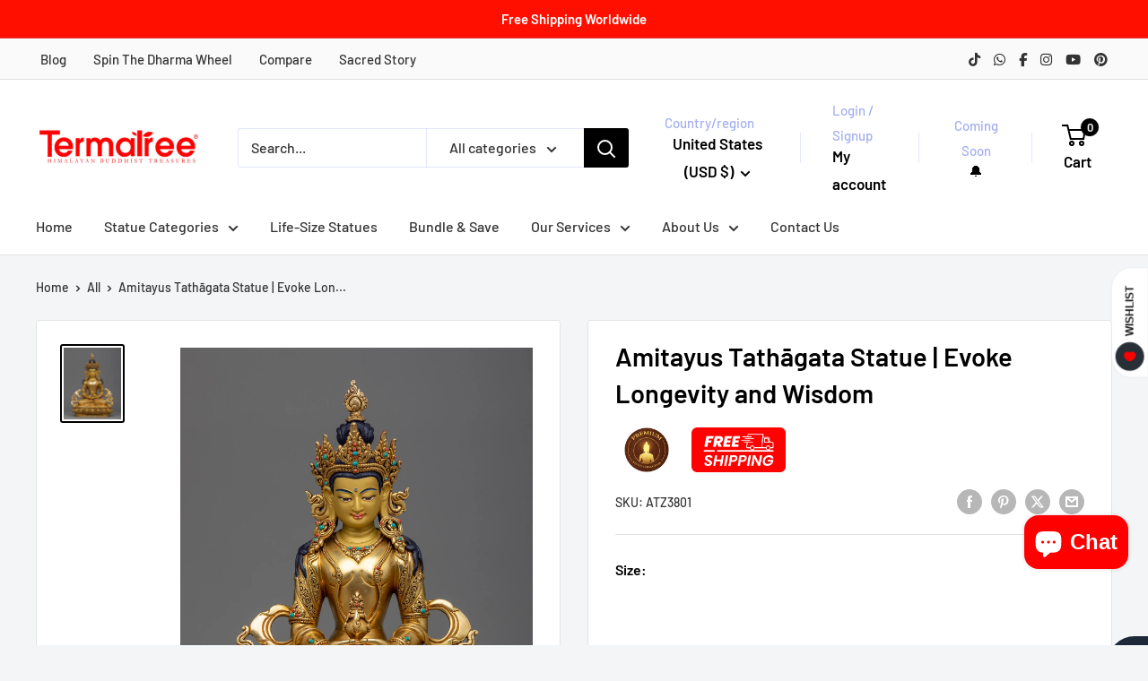

--- FILE ---
content_type: text/html; charset=utf-8
request_url: https://www.termatree.com/products/tathagata-1
body_size: 61313
content:
<!doctype html>

<html class="no-js" lang="en">
  <head>
    <meta charset="utf-8">

    <!-- Miscrosoft Clarity -->
    <script type="text/javascript">
    (function(c,l,a,r,i,t,y){
        c[a]=c[a]||function(){(c[a].q=c[a].q||[]).push(arguments)};
        t=l.createElement(r);t.async=1;t.src="https://www.clarity.ms/tag/"+i;
        y=l.getElementsByTagName(r)[0];y.parentNode.insertBefore(t,y);
    })(window, document, "clarity", "script", "oq2hds94tw");
      </script>

      <!-- Google Tag Manager -->
      <script>(function(w,d,s,l,i){w[l]=w[l]||[];w[l].push({'gtm.start':
      new Date().getTime(),event:'gtm.js'});var f=d.getElementsByTagName(s)[0],
      j=d.createElement(s),dl=l!='dataLayer'?'&l='+l:'';j.async=true;j.src=
      'https://www.googletagmanager.com/gtm.js?id='+i+dl;f.parentNode.insertBefore(j,f);
      })(window,document,'script','dataLayer','GTM-P3WLZP4');
      </script>
      <!-- End Google Tag Manager -->

       <!-- Global site tag (gtag.js) - Google Analytics -->
      <script async src="https://www.googletagmanager.com/gtag/js?id=G-LK4GT25PLS"></script>
      <script>
        window.dataLayer = window.dataLayer || [];
        function gtag(){dataLayer.push(arguments);}
        gtag('js', new Date());
        gtag('config', 'G-LK4GT25PLS');
      </script>


      <!-- Global site tag (gtag.js) - Google Ads: 349548322 -->
      <script async src="https://www.googletagmanager.com/gtag/js?id=AW-349548322"></script>
      <script>
        window.dataLayer = window.dataLayer || [];
        function gtag(){dataLayer.push(arguments);}
        gtag('js', new Date());
        gtag('config', 'AW-349548322');
      </script>

    <link rel="canonical" href="https://www.termatree.com/products/tathagata-1">
    <meta name="p:domain_verify" content="3e56a90428dc9d8d9fcd76e3c5ba08cb"/>
    <meta name="facebook-domain-verification" content="byl6iqy9lacd4jbxhcrwy083kfb1m2" />
    <meta name="google-site-verification" content="QPSWXZ7GEQ3R_XdbqHvSf58-nOgpzf6YfWpcjfGvT9s" />
    <meta name="google-site-verification" content="cUgvdZ7NBVBvWU0oSCY4vpxkhE994y7kIePnlQ_QjOo" />

    <meta name="viewport" content="width=device-width, initial-scale=1.0, height=device-height, minimum-scale=1.0, maximum-scale=1.0">
    <meta name="theme-color" content="#000000">

    <title>Amitayus Tathāgata Statue | Evoke Longevity and Wisdom</title><meta name="description" content="Introducing the Amitayus Tathāgata statue, a graceful fusion of religious iconography and Nepalese craftsmanship. This sculpture, which stands 12.2 inches tall, accurately embodies Amitayus, the Buddha of Infinite Life."><link rel="shortcut icon" href="//www.termatree.com/cdn/shop/files/terma_favicom_3c38239a-c450-4243-af95-b58963478f1b_96x96.png?v=1766555802" type="image/png"><link rel="preload" as="style" href="//www.termatree.com/cdn/shop/t/50/assets/theme.css?v=144620011840598596011766988332">
    <link rel="preload" as="script" href="//www.termatree.com/cdn/shop/t/50/assets/theme.js?v=1815320689903517791745316627">
    <link rel="preconnect" href="https://cdn.shopify.com">
    <link rel="preconnect" href="https://fonts.shopifycdn.com">
    <link rel="dns-prefetch" href="https://productreviews.shopifycdn.com">
    <link rel="dns-prefetch" href="https://ajax.googleapis.com">
    <link rel="dns-prefetch" href="https://maps.googleapis.com">
    <link rel="dns-prefetch" href="https://maps.gstatic.com">

    <meta property="og:type" content="product">
  <meta property="og:title" content="Amitayus Tathāgata Statue | Evoke Longevity and Wisdom"><meta property="og:image" content="http://www.termatree.com/cdn/shop/files/AmitayusStatue_0b819cbe-4e62-45e1-945b-51a236cc07b9.jpg?v=1686292718">
    <meta property="og:image:secure_url" content="https://www.termatree.com/cdn/shop/files/AmitayusStatue_0b819cbe-4e62-45e1-945b-51a236cc07b9.jpg?v=1686292718">
    <meta property="og:image:width" content="3124">
    <meta property="og:image:height" content="3904">
    <meta property="product:availability" content="out of stock"><meta property="product:price:amount" content="2,194.50">
  <meta property="product:price:currency" content="USD"><meta property="og:description" content="Introducing the Amitayus Tathāgata statue, a graceful fusion of religious iconography and Nepalese craftsmanship. This sculpture, which stands 12.2 inches tall, accurately embodies Amitayus, the Buddha of Infinite Life."><meta property="og:url" content="https://www.termatree.com/products/tathagata-1">
<meta property="og:site_name" content="termatree"><meta name="twitter:card" content="summary"><meta name="twitter:title" content="Amitayus Tathāgata Statue | Evoke Longevity and Wisdom">
  <meta name="twitter:description" content="A Luxurious Expression of Spirituality and Artistry &quot; Tathāgata Statue &quot; Introducing the Amitayus Tathāgata statue, a graceful fusion of religious iconography and Nepalese craftsmanship. This sculpture, which stands 12.2 inches tall, accurately embodies Amitayus, the Buddha of Infinite Life. This hand-crafted statue exhibits exceptional craftsmanship in every last detail. The delicately hand-painted acrylic embellishments further accentuate the copper body&#39;s calm shine, which is lavishly covered in 24k gold. This 3-kg sculpture is more than simply a pretty decoration—it represents wisdom and longevity. Size: 12.2&quot;/31cm (Height) x 8.2&quot;/21cm (Base) Weight: 3 kg Material: 24k Gold Gilded, 24k Gold &amp;amp; Acrylic Paintings, Copper Body The Buddha of Infinite Life, also known as Amitayus Tathgata, is a Buddhist teaching figure who stands for sagacity and knowledge. According to devotees, Amitayus grants a long life that fosters wisdom and an awareness of the transient aspect of">
  <meta name="twitter:image" content="https://www.termatree.com/cdn/shop/files/AmitayusStatue_0b819cbe-4e62-45e1-945b-51a236cc07b9_600x600_crop_center.jpg?v=1686292718">
    <link rel="preload" href="//www.termatree.com/cdn/fonts/barlow/barlow_n6.329f582a81f63f125e63c20a5a80ae9477df68e1.woff2" as="font" type="font/woff2" crossorigin><link rel="preload" href="//www.termatree.com/cdn/fonts/barlow/barlow_n5.a193a1990790eba0cc5cca569d23799830e90f07.woff2" as="font" type="font/woff2" crossorigin><style>
  @font-face {
  font-family: Barlow;
  font-weight: 600;
  font-style: normal;
  font-display: swap;
  src: url("//www.termatree.com/cdn/fonts/barlow/barlow_n6.329f582a81f63f125e63c20a5a80ae9477df68e1.woff2") format("woff2"),
       url("//www.termatree.com/cdn/fonts/barlow/barlow_n6.0163402e36247bcb8b02716880d0b39568412e9e.woff") format("woff");
}

  @font-face {
  font-family: Barlow;
  font-weight: 500;
  font-style: normal;
  font-display: swap;
  src: url("//www.termatree.com/cdn/fonts/barlow/barlow_n5.a193a1990790eba0cc5cca569d23799830e90f07.woff2") format("woff2"),
       url("//www.termatree.com/cdn/fonts/barlow/barlow_n5.ae31c82169b1dc0715609b8cc6a610b917808358.woff") format("woff");
}

@font-face {
  font-family: Barlow;
  font-weight: 600;
  font-style: normal;
  font-display: swap;
  src: url("//www.termatree.com/cdn/fonts/barlow/barlow_n6.329f582a81f63f125e63c20a5a80ae9477df68e1.woff2") format("woff2"),
       url("//www.termatree.com/cdn/fonts/barlow/barlow_n6.0163402e36247bcb8b02716880d0b39568412e9e.woff") format("woff");
}

@font-face {
  font-family: Barlow;
  font-weight: 600;
  font-style: italic;
  font-display: swap;
  src: url("//www.termatree.com/cdn/fonts/barlow/barlow_i6.5a22bd20fb27bad4d7674cc6e666fb9c77d813bb.woff2") format("woff2"),
       url("//www.termatree.com/cdn/fonts/barlow/barlow_i6.1c8787fcb59f3add01a87f21b38c7ef797e3b3a1.woff") format("woff");
}


  @font-face {
  font-family: Barlow;
  font-weight: 700;
  font-style: normal;
  font-display: swap;
  src: url("//www.termatree.com/cdn/fonts/barlow/barlow_n7.691d1d11f150e857dcbc1c10ef03d825bc378d81.woff2") format("woff2"),
       url("//www.termatree.com/cdn/fonts/barlow/barlow_n7.4fdbb1cb7da0e2c2f88492243ffa2b4f91924840.woff") format("woff");
}

  @font-face {
  font-family: Barlow;
  font-weight: 500;
  font-style: italic;
  font-display: swap;
  src: url("//www.termatree.com/cdn/fonts/barlow/barlow_i5.714d58286997b65cd479af615cfa9bb0a117a573.woff2") format("woff2"),
       url("//www.termatree.com/cdn/fonts/barlow/barlow_i5.0120f77e6447d3b5df4bbec8ad8c2d029d87fb21.woff") format("woff");
}

  @font-face {
  font-family: Barlow;
  font-weight: 700;
  font-style: italic;
  font-display: swap;
  src: url("//www.termatree.com/cdn/fonts/barlow/barlow_i7.50e19d6cc2ba5146fa437a5a7443c76d5d730103.woff2") format("woff2"),
       url("//www.termatree.com/cdn/fonts/barlow/barlow_i7.47e9f98f1b094d912e6fd631cc3fe93d9f40964f.woff") format("woff");
}


  :root {
    --default-text-font-size : 15px;
    --base-text-font-size    : 16px;
    --heading-font-family    : Barlow, sans-serif;
    --heading-font-weight    : 600;
    --heading-font-style     : normal;
    --text-font-family       : Barlow, sans-serif;
    --text-font-weight       : 500;
    --text-font-style        : normal;
    --text-font-bolder-weight: 600;
    --text-link-decoration   : underline;

    --text-color               : #333333;
    --text-color-rgb           : 51, 51, 51;
    --heading-color            : #000000;
    --border-color             : #e1e3e4;
    --border-color-rgb         : 225, 227, 228;
    --form-border-color        : #d4d6d8;
    --accent-color             : #000000;
    --accent-color-rgb         : 0, 0, 0;
    --link-color               : #000000;
    --link-color-hover         : #000000;
    --background               : #f3f5f6;
    --secondary-background     : #ffffff;
    --secondary-background-rgb : 255, 255, 255;
    --accent-background        : rgba(0, 0, 0, 0.08);

    --input-background: #ffffff;

    --error-color       : #ff0000;
    --error-background  : rgba(255, 0, 0, 0.07);
    --success-color     : #00aa00;
    --success-background: rgba(0, 170, 0, 0.11);

    --primary-button-background      : #ff0000;
    --primary-button-background-rgb  : 255, 0, 0;
    --primary-button-text-color      : #ffffff;
    --secondary-button-background    : #ff0000;
    --secondary-button-background-rgb: 255, 0, 0;
    --secondary-button-text-color    : #ffffff;

    --header-background      : #ffffff;
    --header-text-color      : #000000;
    --header-light-text-color: #a3afef;
    --header-border-color    : rgba(163, 175, 239, 0.3);
    --header-accent-color    : #000000;

    --footer-background-color:    #f3f5f6;
    --footer-heading-text-color:  #000000;
    --footer-body-text-color:     #677279;
    --footer-body-text-color-rgb: 103, 114, 121;
    --footer-accent-color:        #ff0000;
    --footer-accent-color-rgb:    255, 0, 0;
    --footer-border:              1px solid var(--border-color);
    
    --flickity-arrow-color: #abb1b4;--product-on-sale-accent           : #ee0000;
    --product-on-sale-accent-rgb       : 238, 0, 0;
    --product-on-sale-color            : #ffffff;
    --product-in-stock-color           : #008a00;
    --product-low-stock-color          : #ee0000;
    --product-sold-out-color           : #8a9297;
    --product-custom-label-1-background: #ff0000;
    --product-custom-label-1-color     : #ffffff;
    --product-custom-label-2-background: #ff0000;
    --product-custom-label-2-color     : #ffffff;
    --product-review-star-color        : #ffbd00;

    --mobile-container-gutter : 20px;
    --desktop-container-gutter: 40px;

    /* Shopify related variables */
    --payment-terms-background-color: #f3f5f6;
  }
</style>

<script>
  // IE11 does not have support for CSS variables, so we have to polyfill them
  if (!(((window || {}).CSS || {}).supports && window.CSS.supports('(--a: 0)'))) {
    const script = document.createElement('script');
    script.type = 'text/javascript';
    script.src = 'https://cdn.jsdelivr.net/npm/css-vars-ponyfill@2';
    script.onload = function() {
      cssVars({});
    };

    document.getElementsByTagName('head')[0].appendChild(script);
  }
</script>


    <script>window.performance && window.performance.mark && window.performance.mark('shopify.content_for_header.start');</script><meta name="google-site-verification" content="xUdxo8U5lHsymHdkVG19-qs1HD3LbW1Bs6MqEyA22MU">
<meta id="shopify-digital-wallet" name="shopify-digital-wallet" content="/52965179590/digital_wallets/dialog">
<meta name="shopify-checkout-api-token" content="fe5922a661a9b3cc91e3dba98ca76315">
<meta id="in-context-paypal-metadata" data-shop-id="52965179590" data-venmo-supported="false" data-environment="production" data-locale="en_US" data-paypal-v4="true" data-currency="USD">
<link rel="alternate" type="application/json+oembed" href="https://www.termatree.com/products/tathagata-1.oembed">
<script async="async" src="/checkouts/internal/preloads.js?locale=en-US"></script>
<link rel="preconnect" href="https://shop.app" crossorigin="anonymous">
<script async="async" src="https://shop.app/checkouts/internal/preloads.js?locale=en-US&shop_id=52965179590" crossorigin="anonymous"></script>
<script id="apple-pay-shop-capabilities" type="application/json">{"shopId":52965179590,"countryCode":"US","currencyCode":"USD","merchantCapabilities":["supports3DS"],"merchantId":"gid:\/\/shopify\/Shop\/52965179590","merchantName":"termatree","requiredBillingContactFields":["postalAddress","email","phone"],"requiredShippingContactFields":["postalAddress","email","phone"],"shippingType":"shipping","supportedNetworks":["visa","masterCard","amex","discover","elo","jcb"],"total":{"type":"pending","label":"termatree","amount":"1.00"},"shopifyPaymentsEnabled":true,"supportsSubscriptions":true}</script>
<script id="shopify-features" type="application/json">{"accessToken":"fe5922a661a9b3cc91e3dba98ca76315","betas":["rich-media-storefront-analytics"],"domain":"www.termatree.com","predictiveSearch":true,"shopId":52965179590,"locale":"en"}</script>
<script>var Shopify = Shopify || {};
Shopify.shop = "termatree.myshopify.com";
Shopify.locale = "en";
Shopify.currency = {"active":"USD","rate":"1.0"};
Shopify.country = "US";
Shopify.theme = {"name":"Termatree 4.0","id":177706271011,"schema_name":"Warehouse","schema_version":"6.3.0","theme_store_id":871,"role":"main"};
Shopify.theme.handle = "null";
Shopify.theme.style = {"id":null,"handle":null};
Shopify.cdnHost = "www.termatree.com/cdn";
Shopify.routes = Shopify.routes || {};
Shopify.routes.root = "/";</script>
<script type="module">!function(o){(o.Shopify=o.Shopify||{}).modules=!0}(window);</script>
<script>!function(o){function n(){var o=[];function n(){o.push(Array.prototype.slice.apply(arguments))}return n.q=o,n}var t=o.Shopify=o.Shopify||{};t.loadFeatures=n(),t.autoloadFeatures=n()}(window);</script>
<script>
  window.ShopifyPay = window.ShopifyPay || {};
  window.ShopifyPay.apiHost = "shop.app\/pay";
  window.ShopifyPay.redirectState = null;
</script>
<script id="shop-js-analytics" type="application/json">{"pageType":"product"}</script>
<script defer="defer" async type="module" src="//www.termatree.com/cdn/shopifycloud/shop-js/modules/v2/client.init-shop-cart-sync_C5BV16lS.en.esm.js"></script>
<script defer="defer" async type="module" src="//www.termatree.com/cdn/shopifycloud/shop-js/modules/v2/chunk.common_CygWptCX.esm.js"></script>
<script type="module">
  await import("//www.termatree.com/cdn/shopifycloud/shop-js/modules/v2/client.init-shop-cart-sync_C5BV16lS.en.esm.js");
await import("//www.termatree.com/cdn/shopifycloud/shop-js/modules/v2/chunk.common_CygWptCX.esm.js");

  window.Shopify.SignInWithShop?.initShopCartSync?.({"fedCMEnabled":true,"windoidEnabled":true});

</script>
<script defer="defer" async type="module" src="//www.termatree.com/cdn/shopifycloud/shop-js/modules/v2/client.payment-terms_CZxnsJam.en.esm.js"></script>
<script defer="defer" async type="module" src="//www.termatree.com/cdn/shopifycloud/shop-js/modules/v2/chunk.common_CygWptCX.esm.js"></script>
<script defer="defer" async type="module" src="//www.termatree.com/cdn/shopifycloud/shop-js/modules/v2/chunk.modal_D71HUcav.esm.js"></script>
<script type="module">
  await import("//www.termatree.com/cdn/shopifycloud/shop-js/modules/v2/client.payment-terms_CZxnsJam.en.esm.js");
await import("//www.termatree.com/cdn/shopifycloud/shop-js/modules/v2/chunk.common_CygWptCX.esm.js");
await import("//www.termatree.com/cdn/shopifycloud/shop-js/modules/v2/chunk.modal_D71HUcav.esm.js");

  
</script>
<script>
  window.Shopify = window.Shopify || {};
  if (!window.Shopify.featureAssets) window.Shopify.featureAssets = {};
  window.Shopify.featureAssets['shop-js'] = {"shop-cart-sync":["modules/v2/client.shop-cart-sync_ZFArdW7E.en.esm.js","modules/v2/chunk.common_CygWptCX.esm.js"],"init-fed-cm":["modules/v2/client.init-fed-cm_CmiC4vf6.en.esm.js","modules/v2/chunk.common_CygWptCX.esm.js"],"shop-button":["modules/v2/client.shop-button_tlx5R9nI.en.esm.js","modules/v2/chunk.common_CygWptCX.esm.js"],"shop-cash-offers":["modules/v2/client.shop-cash-offers_DOA2yAJr.en.esm.js","modules/v2/chunk.common_CygWptCX.esm.js","modules/v2/chunk.modal_D71HUcav.esm.js"],"init-windoid":["modules/v2/client.init-windoid_sURxWdc1.en.esm.js","modules/v2/chunk.common_CygWptCX.esm.js"],"shop-toast-manager":["modules/v2/client.shop-toast-manager_ClPi3nE9.en.esm.js","modules/v2/chunk.common_CygWptCX.esm.js"],"init-shop-email-lookup-coordinator":["modules/v2/client.init-shop-email-lookup-coordinator_B8hsDcYM.en.esm.js","modules/v2/chunk.common_CygWptCX.esm.js"],"init-shop-cart-sync":["modules/v2/client.init-shop-cart-sync_C5BV16lS.en.esm.js","modules/v2/chunk.common_CygWptCX.esm.js"],"avatar":["modules/v2/client.avatar_BTnouDA3.en.esm.js"],"pay-button":["modules/v2/client.pay-button_FdsNuTd3.en.esm.js","modules/v2/chunk.common_CygWptCX.esm.js"],"init-customer-accounts":["modules/v2/client.init-customer-accounts_DxDtT_ad.en.esm.js","modules/v2/client.shop-login-button_C5VAVYt1.en.esm.js","modules/v2/chunk.common_CygWptCX.esm.js","modules/v2/chunk.modal_D71HUcav.esm.js"],"init-shop-for-new-customer-accounts":["modules/v2/client.init-shop-for-new-customer-accounts_ChsxoAhi.en.esm.js","modules/v2/client.shop-login-button_C5VAVYt1.en.esm.js","modules/v2/chunk.common_CygWptCX.esm.js","modules/v2/chunk.modal_D71HUcav.esm.js"],"shop-login-button":["modules/v2/client.shop-login-button_C5VAVYt1.en.esm.js","modules/v2/chunk.common_CygWptCX.esm.js","modules/v2/chunk.modal_D71HUcav.esm.js"],"init-customer-accounts-sign-up":["modules/v2/client.init-customer-accounts-sign-up_CPSyQ0Tj.en.esm.js","modules/v2/client.shop-login-button_C5VAVYt1.en.esm.js","modules/v2/chunk.common_CygWptCX.esm.js","modules/v2/chunk.modal_D71HUcav.esm.js"],"shop-follow-button":["modules/v2/client.shop-follow-button_Cva4Ekp9.en.esm.js","modules/v2/chunk.common_CygWptCX.esm.js","modules/v2/chunk.modal_D71HUcav.esm.js"],"checkout-modal":["modules/v2/client.checkout-modal_BPM8l0SH.en.esm.js","modules/v2/chunk.common_CygWptCX.esm.js","modules/v2/chunk.modal_D71HUcav.esm.js"],"lead-capture":["modules/v2/client.lead-capture_Bi8yE_yS.en.esm.js","modules/v2/chunk.common_CygWptCX.esm.js","modules/v2/chunk.modal_D71HUcav.esm.js"],"shop-login":["modules/v2/client.shop-login_D6lNrXab.en.esm.js","modules/v2/chunk.common_CygWptCX.esm.js","modules/v2/chunk.modal_D71HUcav.esm.js"],"payment-terms":["modules/v2/client.payment-terms_CZxnsJam.en.esm.js","modules/v2/chunk.common_CygWptCX.esm.js","modules/v2/chunk.modal_D71HUcav.esm.js"]};
</script>
<script>(function() {
  var isLoaded = false;
  function asyncLoad() {
    if (isLoaded) return;
    isLoaded = true;
    var urls = ["\/\/cdn.shopify.com\/proxy\/0e4090631bee08a17ea0939e081d058427c39c5a956db8c62700ec355e2b5859\/bingshoppingtool-t2app-prod.trafficmanager.net\/uet\/tracking_script?shop=termatree.myshopify.com\u0026sp-cache-control=cHVibGljLCBtYXgtYWdlPTkwMA"];
    for (var i = 0; i < urls.length; i++) {
      var s = document.createElement('script');
      s.type = 'text/javascript';
      s.async = true;
      s.src = urls[i];
      var x = document.getElementsByTagName('script')[0];
      x.parentNode.insertBefore(s, x);
    }
  };
  if(window.attachEvent) {
    window.attachEvent('onload', asyncLoad);
  } else {
    window.addEventListener('load', asyncLoad, false);
  }
})();</script>
<script id="__st">var __st={"a":52965179590,"offset":-28800,"reqid":"f7fae336-b592-442d-9614-74c3d12d6d48-1768808273","pageurl":"www.termatree.com\/products\/tathagata-1","u":"291c1aee589a","p":"product","rtyp":"product","rid":8356762452259};</script>
<script>window.ShopifyPaypalV4VisibilityTracking = true;</script>
<script id="form-persister">!function(){'use strict';const t='contact',e='new_comment',n=[[t,t],['blogs',e],['comments',e],[t,'customer']],o='password',r='form_key',c=['recaptcha-v3-token','g-recaptcha-response','h-captcha-response',o],s=()=>{try{return window.sessionStorage}catch{return}},i='__shopify_v',u=t=>t.elements[r],a=function(){const t=[...n].map((([t,e])=>`form[action*='/${t}']:not([data-nocaptcha='true']) input[name='form_type'][value='${e}']`)).join(',');var e;return e=t,()=>e?[...document.querySelectorAll(e)].map((t=>t.form)):[]}();function m(t){const e=u(t);a().includes(t)&&(!e||!e.value)&&function(t){try{if(!s())return;!function(t){const e=s();if(!e)return;const n=u(t);if(!n)return;const o=n.value;o&&e.removeItem(o)}(t);const e=Array.from(Array(32),(()=>Math.random().toString(36)[2])).join('');!function(t,e){u(t)||t.append(Object.assign(document.createElement('input'),{type:'hidden',name:r})),t.elements[r].value=e}(t,e),function(t,e){const n=s();if(!n)return;const r=[...t.querySelectorAll(`input[type='${o}']`)].map((({name:t})=>t)),u=[...c,...r],a={};for(const[o,c]of new FormData(t).entries())u.includes(o)||(a[o]=c);n.setItem(e,JSON.stringify({[i]:1,action:t.action,data:a}))}(t,e)}catch(e){console.error('failed to persist form',e)}}(t)}const f=t=>{if('true'===t.dataset.persistBound)return;const e=function(t,e){const n=function(t){return'function'==typeof t.submit?t.submit:HTMLFormElement.prototype.submit}(t).bind(t);return function(){let t;return()=>{t||(t=!0,(()=>{try{e(),n()}catch(t){(t=>{console.error('form submit failed',t)})(t)}})(),setTimeout((()=>t=!1),250))}}()}(t,(()=>{m(t)}));!function(t,e){if('function'==typeof t.submit&&'function'==typeof e)try{t.submit=e}catch{}}(t,e),t.addEventListener('submit',(t=>{t.preventDefault(),e()})),t.dataset.persistBound='true'};!function(){function t(t){const e=(t=>{const e=t.target;return e instanceof HTMLFormElement?e:e&&e.form})(t);e&&m(e)}document.addEventListener('submit',t),document.addEventListener('DOMContentLoaded',(()=>{const e=a();for(const t of e)f(t);var n;n=document.body,new window.MutationObserver((t=>{for(const e of t)if('childList'===e.type&&e.addedNodes.length)for(const t of e.addedNodes)1===t.nodeType&&'FORM'===t.tagName&&a().includes(t)&&f(t)})).observe(n,{childList:!0,subtree:!0,attributes:!1}),document.removeEventListener('submit',t)}))}()}();</script>
<script integrity="sha256-4kQ18oKyAcykRKYeNunJcIwy7WH5gtpwJnB7kiuLZ1E=" data-source-attribution="shopify.loadfeatures" defer="defer" src="//www.termatree.com/cdn/shopifycloud/storefront/assets/storefront/load_feature-a0a9edcb.js" crossorigin="anonymous"></script>
<script crossorigin="anonymous" defer="defer" src="//www.termatree.com/cdn/shopifycloud/storefront/assets/shopify_pay/storefront-65b4c6d7.js?v=20250812"></script>
<script data-source-attribution="shopify.dynamic_checkout.dynamic.init">var Shopify=Shopify||{};Shopify.PaymentButton=Shopify.PaymentButton||{isStorefrontPortableWallets:!0,init:function(){window.Shopify.PaymentButton.init=function(){};var t=document.createElement("script");t.src="https://www.termatree.com/cdn/shopifycloud/portable-wallets/latest/portable-wallets.en.js",t.type="module",document.head.appendChild(t)}};
</script>
<script data-source-attribution="shopify.dynamic_checkout.buyer_consent">
  function portableWalletsHideBuyerConsent(e){var t=document.getElementById("shopify-buyer-consent"),n=document.getElementById("shopify-subscription-policy-button");t&&n&&(t.classList.add("hidden"),t.setAttribute("aria-hidden","true"),n.removeEventListener("click",e))}function portableWalletsShowBuyerConsent(e){var t=document.getElementById("shopify-buyer-consent"),n=document.getElementById("shopify-subscription-policy-button");t&&n&&(t.classList.remove("hidden"),t.removeAttribute("aria-hidden"),n.addEventListener("click",e))}window.Shopify?.PaymentButton&&(window.Shopify.PaymentButton.hideBuyerConsent=portableWalletsHideBuyerConsent,window.Shopify.PaymentButton.showBuyerConsent=portableWalletsShowBuyerConsent);
</script>
<script data-source-attribution="shopify.dynamic_checkout.cart.bootstrap">document.addEventListener("DOMContentLoaded",(function(){function t(){return document.querySelector("shopify-accelerated-checkout-cart, shopify-accelerated-checkout")}if(t())Shopify.PaymentButton.init();else{new MutationObserver((function(e,n){t()&&(Shopify.PaymentButton.init(),n.disconnect())})).observe(document.body,{childList:!0,subtree:!0})}}));
</script>
<script id='scb4127' type='text/javascript' async='' src='https://www.termatree.com/cdn/shopifycloud/privacy-banner/storefront-banner.js'></script><link id="shopify-accelerated-checkout-styles" rel="stylesheet" media="screen" href="https://www.termatree.com/cdn/shopifycloud/portable-wallets/latest/accelerated-checkout-backwards-compat.css" crossorigin="anonymous">
<style id="shopify-accelerated-checkout-cart">
        #shopify-buyer-consent {
  margin-top: 1em;
  display: inline-block;
  width: 100%;
}

#shopify-buyer-consent.hidden {
  display: none;
}

#shopify-subscription-policy-button {
  background: none;
  border: none;
  padding: 0;
  text-decoration: underline;
  font-size: inherit;
  cursor: pointer;
}

#shopify-subscription-policy-button::before {
  box-shadow: none;
}

      </style>

<script>window.performance && window.performance.mark && window.performance.mark('shopify.content_for_header.end');</script>

    <link rel="stylesheet" href="//www.termatree.com/cdn/shop/t/50/assets/theme.css?v=144620011840598596011766988332">

    <script type="application/ld+json">{"@context":"http:\/\/schema.org\/","@id":"\/products\/tathagata-1#product","@type":"ProductGroup","brand":{"@type":"Brand","name":"Z"},"category":"Bodhisattva","description":"\n A Luxurious Expression of Spirituality and Artistry \" Tathāgata Statue \"\nIntroducing the Amitayus Tathāgata statue, a graceful fusion of religious iconography and Nepalese craftsmanship. This sculpture, which stands 12.2 inches tall, accurately embodies Amitayus, the Buddha of Infinite Life. This hand-crafted statue exhibits exceptional craftsmanship in every last detail. The delicately hand-painted acrylic embellishments further accentuate the copper body's calm shine, which is lavishly covered in 24k gold. This 3-kg sculpture is more than simply a pretty decoration—it represents wisdom and longevity.\nSize: 12.2\"\/31cm (Height) x 8.2\"\/21cm (Base) Weight: 3 kg Material: 24k Gold Gilded, 24k Gold \u0026amp; Acrylic Paintings, Copper Body\nThe Buddha of Infinite Life, also known as Amitayus Tathgata, is a Buddhist teaching figure who stands for sagacity and knowledge. According to devotees, Amitayus grants a long life that fosters wisdom and an awareness of the transient aspect of human life.","hasVariant":[{"@id":"\/products\/tathagata-1?variant=45101160595747#variant","@type":"Product","image":"https:\/\/www.termatree.com\/cdn\/shop\/files\/AmitayusStatue_0b819cbe-4e62-45e1-945b-51a236cc07b9.jpg?v=1686292718\u0026width=1920","name":"Amitayus Tathāgata Statue | Evoke Longevity and Wisdom - 31cm x 21cm","offers":{"@id":"\/products\/tathagata-1?variant=45101160595747#offer","@type":"Offer","availability":"http:\/\/schema.org\/OutOfStock","price":"2194.50","priceCurrency":"USD","url":"https:\/\/www.termatree.com\/products\/tathagata-1?variant=45101160595747"},"sku":"ATZ3801"}],"name":"Amitayus Tathāgata Statue | Evoke Longevity and Wisdom","productGroupID":"8356762452259","url":"https:\/\/www.termatree.com\/products\/tathagata-1"}</script><script type="application/ld+json">
  {
    "@context": "https://schema.org",
    "@type": "BreadcrumbList",
    "itemListElement": [{
        "@type": "ListItem",
        "position": 1,
        "name": "Home",
        "item": "https://www.termatree.com"
      },{
            "@type": "ListItem",
            "position": 2,
            "name": "Amitayus Tathāgata Statue | Evoke Longevity and Wisdom",
            "item": "https://www.termatree.com/products/tathagata-1"
          }]
  }
</script>

    <script>
      // This allows to expose several variables to the global scope, to be used in scripts
      window.theme = {
        pageType: "product",
        cartCount: 0,
        moneyFormat: "${{amount}}",
        moneyWithCurrencyFormat: "${{amount}} USD",
        currencyCodeEnabled: false,
        showDiscount: true,
        discountMode: "percentage",
        cartType: "drawer"
      };

      window.routes = {
        rootUrl: "\/",
        rootUrlWithoutSlash: '',
        cartUrl: "\/cart",
        cartAddUrl: "\/cart\/add",
        cartChangeUrl: "\/cart\/change",
        searchUrl: "\/search",
        productRecommendationsUrl: "\/recommendations\/products"
      };

      window.languages = {
        productRegularPrice: "Regular price",
        productSalePrice: "Sale price",
        collectionOnSaleLabel: "Save {{savings}}",
        productFormUnavailable: "Unavailable",
        productFormAddToCart: "Add to cart",
        productFormPreOrder: "Pre-order",
        productFormSoldOut: "Sold out",
        productAdded: "Product has been added to your cart",
        productAddedShort: "Added!",
        shippingEstimatorNoResults: "No shipping could be found for your address.",
        shippingEstimatorOneResult: "There is one shipping rate for your address:",
        shippingEstimatorMultipleResults: "There are {{count}} shipping rates for your address:",
        shippingEstimatorErrors: "There are some errors:"
      };

      document.documentElement.className = document.documentElement.className.replace('no-js', 'js');
    </script><script src="//www.termatree.com/cdn/shop/t/50/assets/theme.js?v=1815320689903517791745316627" defer></script>
    <script src="//www.termatree.com/cdn/shop/t/50/assets/custom.js?v=102476495355921946141745316627" defer></script><script>
        (function () {
          window.onpageshow = function() {
            // We force re-freshing the cart content onpageshow, as most browsers will serve a cache copy when hitting the
            // back button, which cause staled data
            document.documentElement.dispatchEvent(new CustomEvent('cart:refresh', {
              bubbles: true,
              detail: {scrollToTop: false}
            }));
          };
        })();
      </script>
      <script>
      (function () {
        "use strict";

        /* ------------------------------------
          1. Disable right-click
        ------------------------------------ */
        document.addEventListener("contextmenu", function (e) {
          e.preventDefault();
        });

        /* ------------------------------------
          2. Disable DevTools shortcuts
        ------------------------------------ */
        document.addEventListener("keydown", function (e) {
          const key = e.key.toLowerCase();

          if (
            key === "f12" ||
            (e.ctrlKey && key === "u") ||
            (e.ctrlKey && e.shiftKey && (key === "i" || key === "j" || key === "c"))
          ) {
            e.preventDefault();
            return false;
          }
        });

        /* ------------------------------------
          3. Open product links in new tab
        ------------------------------------ */
        function makeProductLinksNewTab() {
          document.querySelectorAll('a[href*="/products/"]').forEach(function (link) {
            if (!link.dataset.fixed) {
              link.target = "_blank";
              link.rel = "noopener noreferrer";
              link.dataset.fixed = "true";
            }
          });
        }

        document.addEventListener("DOMContentLoaded", function () {
          makeProductLinksNewTab();

          // Watch for dynamically injected product sections
          const interval = setInterval(function () {
            makeProductLinksNewTab();

            const recommended = document.querySelector(
              ".product-recommendations, #product-recommendations, [data-product-recommendations]"
            );

            if (recommended && recommended.querySelector('a[href*="/products/"]')) {
              clearInterval(interval);
            }
          }, 500);
        });

      })();
      </script><!-- BEGIN app block: shopify://apps/judge-me-reviews/blocks/judgeme_core/61ccd3b1-a9f2-4160-9fe9-4fec8413e5d8 --><!-- Start of Judge.me Core -->






<link rel="dns-prefetch" href="https://cdnwidget.judge.me">
<link rel="dns-prefetch" href="https://cdn.judge.me">
<link rel="dns-prefetch" href="https://cdn1.judge.me">
<link rel="dns-prefetch" href="https://api.judge.me">

<script data-cfasync='false' class='jdgm-settings-script'>window.jdgmSettings={"pagination":5,"disable_web_reviews":false,"badge_no_review_text":"No reviews","badge_n_reviews_text":"{{ n }} review/reviews","hide_badge_preview_if_no_reviews":true,"badge_hide_text":false,"enforce_center_preview_badge":false,"widget_title":"Customer Reviews","widget_open_form_text":"Write a review","widget_close_form_text":"Cancel review","widget_refresh_page_text":"Refresh page","widget_summary_text":"Based on {{ number_of_reviews }} review/reviews","widget_no_review_text":"Be the first to write a review","widget_name_field_text":"Display name","widget_verified_name_field_text":"Verified Name (public)","widget_name_placeholder_text":"Display name","widget_required_field_error_text":"This field is required.","widget_email_field_text":"Email address","widget_verified_email_field_text":"Verified Email (private, can not be edited)","widget_email_placeholder_text":"Your email address","widget_email_field_error_text":"Please enter a valid email address.","widget_rating_field_text":"Rating","widget_review_title_field_text":"Review Title","widget_review_title_placeholder_text":"Give your review a title","widget_review_body_field_text":"Review content","widget_review_body_placeholder_text":"Start writing here...","widget_pictures_field_text":"Picture/Video (optional)","widget_submit_review_text":"Submit Review","widget_submit_verified_review_text":"Submit Verified Review","widget_submit_success_msg_with_auto_publish":"Thank you! Please refresh the page in a few moments to see your review. You can remove or edit your review by logging into \u003ca href='https://judge.me/login' target='_blank' rel='nofollow noopener'\u003eJudge.me\u003c/a\u003e","widget_submit_success_msg_no_auto_publish":"Thank you! Your review will be published as soon as it is approved by the shop admin. You can remove or edit your review by logging into \u003ca href='https://judge.me/login' target='_blank' rel='nofollow noopener'\u003eJudge.me\u003c/a\u003e","widget_show_default_reviews_out_of_total_text":"Showing {{ n_reviews_shown }} out of {{ n_reviews }} reviews.","widget_show_all_link_text":"Show all","widget_show_less_link_text":"Show less","widget_author_said_text":"{{ reviewer_name }} said:","widget_days_text":"{{ n }} days ago","widget_weeks_text":"{{ n }} week/weeks ago","widget_months_text":"{{ n }} month/months ago","widget_years_text":"{{ n }} year/years ago","widget_yesterday_text":"Yesterday","widget_today_text":"Today","widget_replied_text":"\u003e\u003e {{ shop_name }} replied:","widget_read_more_text":"Read more","widget_reviewer_name_as_initial":"","widget_rating_filter_color":"#fbcd0a","widget_rating_filter_see_all_text":"See all reviews","widget_sorting_most_recent_text":"Most Recent","widget_sorting_highest_rating_text":"Highest Rating","widget_sorting_lowest_rating_text":"Lowest Rating","widget_sorting_with_pictures_text":"Only Pictures","widget_sorting_most_helpful_text":"Most Helpful","widget_open_question_form_text":"Ask a question","widget_reviews_subtab_text":"Reviews","widget_questions_subtab_text":"Questions","widget_question_label_text":"Question","widget_answer_label_text":"Answer","widget_question_placeholder_text":"Write your question here","widget_submit_question_text":"Submit Question","widget_question_submit_success_text":"Thank you for your question! We will notify you once it gets answered.","verified_badge_text":"Verified","verified_badge_bg_color":"","verified_badge_text_color":"","verified_badge_placement":"left-of-reviewer-name","widget_review_max_height":3,"widget_hide_border":false,"widget_social_share":false,"widget_thumb":false,"widget_review_location_show":false,"widget_location_format":"","all_reviews_include_out_of_store_products":true,"all_reviews_out_of_store_text":"(out of store)","all_reviews_pagination":100,"all_reviews_product_name_prefix_text":"about","enable_review_pictures":true,"enable_question_anwser":false,"widget_theme":"leex","review_date_format":"mm/dd/yyyy","default_sort_method":"most-recent","widget_product_reviews_subtab_text":"Product Reviews","widget_shop_reviews_subtab_text":"Shop Reviews","widget_other_products_reviews_text":"Reviews for other products","widget_store_reviews_subtab_text":"Store reviews","widget_no_store_reviews_text":"This store hasn't received any reviews yet","widget_web_restriction_product_reviews_text":"This product hasn't received any reviews yet","widget_no_items_text":"No items found","widget_show_more_text":"Show more","widget_write_a_store_review_text":"Write a Store Review","widget_other_languages_heading":"Reviews in Other Languages","widget_translate_review_text":"Translate review to {{ language }}","widget_translating_review_text":"Translating...","widget_show_original_translation_text":"Show original ({{ language }})","widget_translate_review_failed_text":"Review couldn't be translated.","widget_translate_review_retry_text":"Retry","widget_translate_review_try_again_later_text":"Try again later","show_product_url_for_grouped_product":false,"widget_sorting_pictures_first_text":"Pictures First","show_pictures_on_all_rev_page_mobile":false,"show_pictures_on_all_rev_page_desktop":false,"floating_tab_hide_mobile_install_preference":false,"floating_tab_button_name":"★ Reviews","floating_tab_title":"Let customers speak for us","floating_tab_button_color":"","floating_tab_button_background_color":"","floating_tab_url":"","floating_tab_url_enabled":false,"floating_tab_tab_style":"text","all_reviews_text_badge_text":"Customers rate us {{ shop.metafields.judgeme.all_reviews_rating | round: 1 }}/5 based on {{ shop.metafields.judgeme.all_reviews_count }} reviews.","all_reviews_text_badge_text_branded_style":"{{ shop.metafields.judgeme.all_reviews_rating | round: 1 }} out of 5 stars based on {{ shop.metafields.judgeme.all_reviews_count }} reviews","is_all_reviews_text_badge_a_link":false,"show_stars_for_all_reviews_text_badge":false,"all_reviews_text_badge_url":"","all_reviews_text_style":"branded","all_reviews_text_color_style":"judgeme_brand_color","all_reviews_text_color":"#108474","all_reviews_text_show_jm_brand":false,"featured_carousel_show_header":true,"featured_carousel_title":"Let customers speak for us","testimonials_carousel_title":"Customers are saying","videos_carousel_title":"Real customer stories","cards_carousel_title":"Customers are saying","featured_carousel_count_text":"from {{ n }} reviews","featured_carousel_add_link_to_all_reviews_page":false,"featured_carousel_url":"","featured_carousel_show_images":true,"featured_carousel_autoslide_interval":5,"featured_carousel_arrows_on_the_sides":false,"featured_carousel_height":250,"featured_carousel_width":80,"featured_carousel_image_size":0,"featured_carousel_image_height":250,"featured_carousel_arrow_color":"#eeeeee","verified_count_badge_style":"branded","verified_count_badge_orientation":"horizontal","verified_count_badge_color_style":"judgeme_brand_color","verified_count_badge_color":"#108474","is_verified_count_badge_a_link":false,"verified_count_badge_url":"","verified_count_badge_show_jm_brand":true,"widget_rating_preset_default":5,"widget_first_sub_tab":"product-reviews","widget_show_histogram":false,"widget_histogram_use_custom_color":false,"widget_pagination_use_custom_color":false,"widget_star_use_custom_color":false,"widget_verified_badge_use_custom_color":false,"widget_write_review_use_custom_color":false,"picture_reminder_submit_button":"Upload Pictures","enable_review_videos":false,"mute_video_by_default":false,"widget_sorting_videos_first_text":"Videos First","widget_review_pending_text":"Pending","featured_carousel_items_for_large_screen":3,"social_share_options_order":"Facebook,Twitter","remove_microdata_snippet":true,"disable_json_ld":false,"enable_json_ld_products":false,"preview_badge_show_question_text":false,"preview_badge_no_question_text":"No questions","preview_badge_n_question_text":"{{ number_of_questions }} question/questions","qa_badge_show_icon":false,"qa_badge_position":"same-row","remove_judgeme_branding":true,"widget_add_search_bar":false,"widget_search_bar_placeholder":"Search","widget_sorting_verified_only_text":"Verified only","featured_carousel_theme":"default","featured_carousel_show_rating":true,"featured_carousel_show_title":true,"featured_carousel_show_body":true,"featured_carousel_show_date":false,"featured_carousel_show_reviewer":true,"featured_carousel_show_product":false,"featured_carousel_header_background_color":"#108474","featured_carousel_header_text_color":"#ffffff","featured_carousel_name_product_separator":"reviewed","featured_carousel_full_star_background":"#108474","featured_carousel_empty_star_background":"#dadada","featured_carousel_vertical_theme_background":"#f9fafb","featured_carousel_verified_badge_enable":true,"featured_carousel_verified_badge_color":"#108474","featured_carousel_border_style":"round","featured_carousel_review_line_length_limit":3,"featured_carousel_more_reviews_button_text":"Read more reviews","featured_carousel_view_product_button_text":"View product","all_reviews_page_load_reviews_on":"button_click","all_reviews_page_load_more_text":"Load More Reviews","disable_fb_tab_reviews":false,"enable_ajax_cdn_cache":false,"widget_advanced_speed_features":5,"widget_public_name_text":"displayed publicly like","default_reviewer_name":"John Smith","default_reviewer_name_has_non_latin":true,"widget_reviewer_anonymous":"Anonymous","medals_widget_title":"Judge.me Review Medals","medals_widget_background_color":"#f9fafb","medals_widget_position":"footer_all_pages","medals_widget_border_color":"#f9fafb","medals_widget_verified_text_position":"left","medals_widget_use_monochromatic_version":false,"medals_widget_elements_color":"#108474","show_reviewer_avatar":true,"widget_invalid_yt_video_url_error_text":"Not a YouTube video URL","widget_max_length_field_error_text":"Please enter no more than {0} characters.","widget_show_country_flag":false,"widget_show_collected_via_shop_app":true,"widget_verified_by_shop_badge_style":"light","widget_verified_by_shop_text":"Verified by Shop","widget_show_photo_gallery":false,"widget_load_with_code_splitting":true,"widget_ugc_install_preference":false,"widget_ugc_title":"Made by us, Shared by you","widget_ugc_subtitle":"Tag us to see your picture featured in our page","widget_ugc_arrows_color":"#ffffff","widget_ugc_primary_button_text":"Buy Now","widget_ugc_primary_button_background_color":"#108474","widget_ugc_primary_button_text_color":"#ffffff","widget_ugc_primary_button_border_width":"0","widget_ugc_primary_button_border_style":"none","widget_ugc_primary_button_border_color":"#108474","widget_ugc_primary_button_border_radius":"25","widget_ugc_secondary_button_text":"Load More","widget_ugc_secondary_button_background_color":"#ffffff","widget_ugc_secondary_button_text_color":"#108474","widget_ugc_secondary_button_border_width":"2","widget_ugc_secondary_button_border_style":"solid","widget_ugc_secondary_button_border_color":"#108474","widget_ugc_secondary_button_border_radius":"25","widget_ugc_reviews_button_text":"View Reviews","widget_ugc_reviews_button_background_color":"#ffffff","widget_ugc_reviews_button_text_color":"#108474","widget_ugc_reviews_button_border_width":"2","widget_ugc_reviews_button_border_style":"solid","widget_ugc_reviews_button_border_color":"#108474","widget_ugc_reviews_button_border_radius":"25","widget_ugc_reviews_button_link_to":"judgeme-reviews-page","widget_ugc_show_post_date":true,"widget_ugc_max_width":"800","widget_rating_metafield_value_type":true,"widget_primary_color":"#2D2424","widget_enable_secondary_color":false,"widget_secondary_color":"#edf5f5","widget_summary_average_rating_text":"{{ average_rating }} out of 5","widget_media_grid_title":"Customer photos \u0026 videos","widget_media_grid_see_more_text":"See more","widget_round_style":true,"widget_show_product_medals":false,"widget_verified_by_judgeme_text":"Verified by Judge.me","widget_show_store_medals":true,"widget_verified_by_judgeme_text_in_store_medals":"Verified by Judge.me","widget_media_field_exceed_quantity_message":"Sorry, we can only accept {{ max_media }} for one review.","widget_media_field_exceed_limit_message":"{{ file_name }} is too large, please select a {{ media_type }} less than {{ size_limit }}MB.","widget_review_submitted_text":"Review Submitted!","widget_question_submitted_text":"Question Submitted!","widget_close_form_text_question":"Cancel","widget_write_your_answer_here_text":"Write your answer here","widget_enabled_branded_link":true,"widget_show_collected_by_judgeme":false,"widget_reviewer_name_color":"","widget_write_review_text_color":"","widget_write_review_bg_color":"","widget_collected_by_judgeme_text":"collected by Judge.me","widget_pagination_type":"load_more","widget_load_more_text":"Load More","widget_load_more_color":"#108474","widget_full_review_text":"Full Review","widget_read_more_reviews_text":"Read More Reviews","widget_read_questions_text":"Read Questions","widget_questions_and_answers_text":"Questions \u0026 Answers","widget_verified_by_text":"Verified by","widget_verified_text":"Verified","widget_number_of_reviews_text":"{{ number_of_reviews }} reviews","widget_back_button_text":"Back","widget_next_button_text":"Next","widget_custom_forms_filter_button":"Filters","custom_forms_style":"horizontal","widget_show_review_information":false,"how_reviews_are_collected":"How reviews are collected?","widget_show_review_keywords":false,"widget_gdpr_statement":"How we use your data: We'll only contact you about the review you left, and only if necessary. By submitting your review, you agree to Judge.me's \u003ca href='https://judge.me/terms' target='_blank' rel='nofollow noopener'\u003eterms\u003c/a\u003e, \u003ca href='https://judge.me/privacy' target='_blank' rel='nofollow noopener'\u003eprivacy\u003c/a\u003e and \u003ca href='https://judge.me/content-policy' target='_blank' rel='nofollow noopener'\u003econtent\u003c/a\u003e policies.","widget_multilingual_sorting_enabled":false,"widget_translate_review_content_enabled":false,"widget_translate_review_content_method":"manual","popup_widget_review_selection":"automatically_with_pictures","popup_widget_round_border_style":true,"popup_widget_show_title":true,"popup_widget_show_body":true,"popup_widget_show_reviewer":false,"popup_widget_show_product":true,"popup_widget_show_pictures":true,"popup_widget_use_review_picture":true,"popup_widget_show_on_home_page":true,"popup_widget_show_on_product_page":true,"popup_widget_show_on_collection_page":true,"popup_widget_show_on_cart_page":true,"popup_widget_position":"bottom_left","popup_widget_first_review_delay":5,"popup_widget_duration":5,"popup_widget_interval":5,"popup_widget_review_count":5,"popup_widget_hide_on_mobile":true,"review_snippet_widget_round_border_style":true,"review_snippet_widget_card_color":"#FFFFFF","review_snippet_widget_slider_arrows_background_color":"#FFFFFF","review_snippet_widget_slider_arrows_color":"#000000","review_snippet_widget_star_color":"#108474","show_product_variant":false,"all_reviews_product_variant_label_text":"Variant: ","widget_show_verified_branding":false,"widget_ai_summary_title":"Customers say","widget_ai_summary_disclaimer":"AI-powered review summary based on recent customer reviews","widget_show_ai_summary":false,"widget_show_ai_summary_bg":false,"widget_show_review_title_input":false,"redirect_reviewers_invited_via_email":"external_form","request_store_review_after_product_review":true,"request_review_other_products_in_order":true,"review_form_color_scheme":"default","review_form_corner_style":"square","review_form_star_color":{},"review_form_text_color":"#333333","review_form_background_color":"#ffffff","review_form_field_background_color":"#fafafa","review_form_button_color":{},"review_form_button_text_color":"#ffffff","review_form_modal_overlay_color":"#000000","review_content_screen_title_text":"How would you rate this product?","review_content_introduction_text":"We would love it if you would share a bit about your experience.","store_review_form_title_text":"How would you rate this store?","store_review_form_introduction_text":"We would love it if you would share a bit about your experience.","show_review_guidance_text":true,"one_star_review_guidance_text":"Poor","five_star_review_guidance_text":"Great","customer_information_screen_title_text":"About you","customer_information_introduction_text":"Please tell us more about you.","custom_questions_screen_title_text":"Your experience in more detail","custom_questions_introduction_text":"Here are a few questions to help us understand more about your experience.","review_submitted_screen_title_text":"Thanks for your review!","review_submitted_screen_thank_you_text":"We are processing it and it will appear on the store soon.","review_submitted_screen_email_verification_text":"Please confirm your email by clicking the link we just sent you. This helps us keep reviews authentic.","review_submitted_request_store_review_text":"Would you like to share your experience of shopping with us?","review_submitted_review_other_products_text":"Would you like to review these products?","store_review_screen_title_text":"Would you like to share your experience of shopping with us?","store_review_introduction_text":"We value your feedback and use it to improve. Please share any thoughts or suggestions you have.","reviewer_media_screen_title_picture_text":"Share a picture","reviewer_media_introduction_picture_text":"Upload a photo to support your review.","reviewer_media_screen_title_video_text":"Share a video","reviewer_media_introduction_video_text":"Upload a video to support your review.","reviewer_media_screen_title_picture_or_video_text":"Share a picture or video","reviewer_media_introduction_picture_or_video_text":"Upload a photo or video to support your review.","reviewer_media_youtube_url_text":"Paste your Youtube URL here","advanced_settings_next_step_button_text":"Next","advanced_settings_close_review_button_text":"Close","modal_write_review_flow":true,"write_review_flow_required_text":"Required","write_review_flow_privacy_message_text":"We respect your privacy.","write_review_flow_anonymous_text":"Post review as anonymous","write_review_flow_visibility_text":"This won't be visible to other customers.","write_review_flow_multiple_selection_help_text":"Select as many as you like","write_review_flow_single_selection_help_text":"Select one option","write_review_flow_required_field_error_text":"This field is required","write_review_flow_invalid_email_error_text":"Please enter a valid email address","write_review_flow_max_length_error_text":"Max. {{ max_length }} characters.","write_review_flow_media_upload_text":"\u003cb\u003eClick to upload\u003c/b\u003e or drag and drop","write_review_flow_gdpr_statement":"We'll only contact you about your review if necessary. By submitting your review, you agree to our \u003ca href='https://judge.me/terms' target='_blank' rel='nofollow noopener'\u003eterms and conditions\u003c/a\u003e and \u003ca href='https://judge.me/privacy' target='_blank' rel='nofollow noopener'\u003eprivacy policy\u003c/a\u003e.","rating_only_reviews_enabled":false,"show_negative_reviews_help_screen":false,"new_review_flow_help_screen_rating_threshold":3,"negative_review_resolution_screen_title_text":"Tell us more","negative_review_resolution_text":"Your experience matters to us. If there were issues with your purchase, we're here to help. Feel free to reach out to us, we'd love the opportunity to make things right.","negative_review_resolution_button_text":"Contact us","negative_review_resolution_proceed_with_review_text":"Leave a review","negative_review_resolution_subject":"Issue with purchase from {{ shop_name }}.{{ order_name }}","preview_badge_collection_page_install_status":false,"widget_review_custom_css":"","preview_badge_custom_css":"","preview_badge_stars_count":"5-stars","featured_carousel_custom_css":"","floating_tab_custom_css":"","all_reviews_widget_custom_css":"","medals_widget_custom_css":"","verified_badge_custom_css":"","all_reviews_text_custom_css":"","transparency_badges_collected_via_store_invite":false,"transparency_badges_from_another_provider":false,"transparency_badges_collected_from_store_visitor":false,"transparency_badges_collected_by_verified_review_provider":false,"transparency_badges_earned_reward":false,"transparency_badges_collected_via_store_invite_text":"Review collected via store invitation","transparency_badges_from_another_provider_text":"Review collected from another provider","transparency_badges_collected_from_store_visitor_text":"Review collected from a store visitor","transparency_badges_written_in_google_text":"Review written in Google","transparency_badges_written_in_etsy_text":"Review written in Etsy","transparency_badges_written_in_shop_app_text":"Review written in Shop App","transparency_badges_earned_reward_text":"Review earned a reward for future purchase","product_review_widget_per_page":10,"widget_store_review_label_text":"Review about the store","checkout_comment_extension_title_on_product_page":"Customer Comments","checkout_comment_extension_num_latest_comment_show":5,"checkout_comment_extension_format":"name_and_timestamp","checkout_comment_customer_name":"last_initial","checkout_comment_comment_notification":true,"preview_badge_collection_page_install_preference":false,"preview_badge_home_page_install_preference":false,"preview_badge_product_page_install_preference":false,"review_widget_install_preference":"","review_carousel_install_preference":false,"floating_reviews_tab_install_preference":"none","verified_reviews_count_badge_install_preference":false,"all_reviews_text_install_preference":false,"review_widget_best_location":false,"judgeme_medals_install_preference":false,"review_widget_revamp_enabled":false,"review_widget_qna_enabled":false,"review_widget_header_theme":"minimal","review_widget_widget_title_enabled":true,"review_widget_header_text_size":"medium","review_widget_header_text_weight":"regular","review_widget_average_rating_style":"compact","review_widget_bar_chart_enabled":true,"review_widget_bar_chart_type":"numbers","review_widget_bar_chart_style":"standard","review_widget_expanded_media_gallery_enabled":false,"review_widget_reviews_section_theme":"standard","review_widget_image_style":"thumbnails","review_widget_review_image_ratio":"square","review_widget_stars_size":"medium","review_widget_verified_badge":"standard_text","review_widget_review_title_text_size":"medium","review_widget_review_text_size":"medium","review_widget_review_text_length":"medium","review_widget_number_of_columns_desktop":3,"review_widget_carousel_transition_speed":5,"review_widget_custom_questions_answers_display":"always","review_widget_button_text_color":"#FFFFFF","review_widget_text_color":"#000000","review_widget_lighter_text_color":"#7B7B7B","review_widget_corner_styling":"soft","review_widget_review_word_singular":"review","review_widget_review_word_plural":"reviews","review_widget_voting_label":"Helpful?","review_widget_shop_reply_label":"Reply from {{ shop_name }}:","review_widget_filters_title":"Filters","qna_widget_question_word_singular":"Question","qna_widget_question_word_plural":"Questions","qna_widget_answer_reply_label":"Answer from {{ answerer_name }}:","qna_content_screen_title_text":"Ask a question about this product","qna_widget_question_required_field_error_text":"Please enter your question.","qna_widget_flow_gdpr_statement":"We'll only contact you about your question if necessary. By submitting your question, you agree to our \u003ca href='https://judge.me/terms' target='_blank' rel='nofollow noopener'\u003eterms and conditions\u003c/a\u003e and \u003ca href='https://judge.me/privacy' target='_blank' rel='nofollow noopener'\u003eprivacy policy\u003c/a\u003e.","qna_widget_question_submitted_text":"Thanks for your question!","qna_widget_close_form_text_question":"Close","qna_widget_question_submit_success_text":"We’ll notify you by email when your question is answered.","all_reviews_widget_v2025_enabled":false,"all_reviews_widget_v2025_header_theme":"default","all_reviews_widget_v2025_widget_title_enabled":true,"all_reviews_widget_v2025_header_text_size":"medium","all_reviews_widget_v2025_header_text_weight":"regular","all_reviews_widget_v2025_average_rating_style":"compact","all_reviews_widget_v2025_bar_chart_enabled":true,"all_reviews_widget_v2025_bar_chart_type":"numbers","all_reviews_widget_v2025_bar_chart_style":"standard","all_reviews_widget_v2025_expanded_media_gallery_enabled":false,"all_reviews_widget_v2025_show_store_medals":true,"all_reviews_widget_v2025_show_photo_gallery":true,"all_reviews_widget_v2025_show_review_keywords":false,"all_reviews_widget_v2025_show_ai_summary":false,"all_reviews_widget_v2025_show_ai_summary_bg":false,"all_reviews_widget_v2025_add_search_bar":false,"all_reviews_widget_v2025_default_sort_method":"most-recent","all_reviews_widget_v2025_reviews_per_page":10,"all_reviews_widget_v2025_reviews_section_theme":"default","all_reviews_widget_v2025_image_style":"thumbnails","all_reviews_widget_v2025_review_image_ratio":"square","all_reviews_widget_v2025_stars_size":"medium","all_reviews_widget_v2025_verified_badge":"bold_badge","all_reviews_widget_v2025_review_title_text_size":"medium","all_reviews_widget_v2025_review_text_size":"medium","all_reviews_widget_v2025_review_text_length":"medium","all_reviews_widget_v2025_number_of_columns_desktop":3,"all_reviews_widget_v2025_carousel_transition_speed":5,"all_reviews_widget_v2025_custom_questions_answers_display":"always","all_reviews_widget_v2025_show_product_variant":false,"all_reviews_widget_v2025_show_reviewer_avatar":true,"all_reviews_widget_v2025_reviewer_name_as_initial":"","all_reviews_widget_v2025_review_location_show":false,"all_reviews_widget_v2025_location_format":"","all_reviews_widget_v2025_show_country_flag":false,"all_reviews_widget_v2025_verified_by_shop_badge_style":"light","all_reviews_widget_v2025_social_share":false,"all_reviews_widget_v2025_social_share_options_order":"Facebook,Twitter,LinkedIn,Pinterest","all_reviews_widget_v2025_pagination_type":"standard","all_reviews_widget_v2025_button_text_color":"#FFFFFF","all_reviews_widget_v2025_text_color":"#000000","all_reviews_widget_v2025_lighter_text_color":"#7B7B7B","all_reviews_widget_v2025_corner_styling":"soft","all_reviews_widget_v2025_title":"Customer reviews","all_reviews_widget_v2025_ai_summary_title":"Customers say about this store","all_reviews_widget_v2025_no_review_text":"Be the first to write a review","platform":"shopify","branding_url":"https://app.judge.me/reviews","branding_text":"Powered by Judge.me","locale":"en","reply_name":"termatree","widget_version":"3.0","footer":true,"autopublish":true,"review_dates":true,"enable_custom_form":false,"shop_locale":"en","enable_multi_locales_translations":false,"show_review_title_input":false,"review_verification_email_status":"always","can_be_branded":true,"reply_name_text":"termatree"};</script> <style class='jdgm-settings-style'>.jdgm-xx{left:0}:root{--jdgm-primary-color: #2D2424;--jdgm-secondary-color: rgba(45,36,36,0.1);--jdgm-star-color: #2D2424;--jdgm-write-review-text-color: white;--jdgm-write-review-bg-color: #2D2424;--jdgm-paginate-color: #2D2424;--jdgm-border-radius: 10;--jdgm-reviewer-name-color: #2D2424}.jdgm-histogram__bar-content{background-color:#2D2424}.jdgm-rev[data-verified-buyer=true] .jdgm-rev__icon.jdgm-rev__icon:after,.jdgm-rev__buyer-badge.jdgm-rev__buyer-badge{color:white;background-color:#2D2424}.jdgm-review-widget--small .jdgm-gallery.jdgm-gallery .jdgm-gallery__thumbnail-link:nth-child(8) .jdgm-gallery__thumbnail-wrapper.jdgm-gallery__thumbnail-wrapper:before{content:"See more"}@media only screen and (min-width: 768px){.jdgm-gallery.jdgm-gallery .jdgm-gallery__thumbnail-link:nth-child(8) .jdgm-gallery__thumbnail-wrapper.jdgm-gallery__thumbnail-wrapper:before{content:"See more"}}.jdgm-prev-badge[data-average-rating='0.00']{display:none !important}.jdgm-author-all-initials{display:none !important}.jdgm-author-last-initial{display:none !important}.jdgm-rev-widg__title{visibility:hidden}.jdgm-rev-widg__summary-text{visibility:hidden}.jdgm-prev-badge__text{visibility:hidden}.jdgm-rev__prod-link-prefix:before{content:'about'}.jdgm-rev__variant-label:before{content:'Variant: '}.jdgm-rev__out-of-store-text:before{content:'(out of store)'}@media only screen and (min-width: 768px){.jdgm-rev__pics .jdgm-rev_all-rev-page-picture-separator,.jdgm-rev__pics .jdgm-rev__product-picture{display:none}}@media only screen and (max-width: 768px){.jdgm-rev__pics .jdgm-rev_all-rev-page-picture-separator,.jdgm-rev__pics .jdgm-rev__product-picture{display:none}}.jdgm-preview-badge[data-template="product"]{display:none !important}.jdgm-preview-badge[data-template="collection"]{display:none !important}.jdgm-preview-badge[data-template="index"]{display:none !important}.jdgm-review-widget[data-from-snippet="true"]{display:none !important}.jdgm-verified-count-badget[data-from-snippet="true"]{display:none !important}.jdgm-carousel-wrapper[data-from-snippet="true"]{display:none !important}.jdgm-all-reviews-text[data-from-snippet="true"]{display:none !important}.jdgm-medals-section[data-from-snippet="true"]{display:none !important}.jdgm-ugc-media-wrapper[data-from-snippet="true"]{display:none !important}.jdgm-histogram{display:none !important}.jdgm-widget .jdgm-sort-dropdown-wrapper{margin-top:12px}.jdgm-rev__transparency-badge[data-badge-type="review_collected_via_store_invitation"]{display:none !important}.jdgm-rev__transparency-badge[data-badge-type="review_collected_from_another_provider"]{display:none !important}.jdgm-rev__transparency-badge[data-badge-type="review_collected_from_store_visitor"]{display:none !important}.jdgm-rev__transparency-badge[data-badge-type="review_written_in_etsy"]{display:none !important}.jdgm-rev__transparency-badge[data-badge-type="review_written_in_google_business"]{display:none !important}.jdgm-rev__transparency-badge[data-badge-type="review_written_in_shop_app"]{display:none !important}.jdgm-rev__transparency-badge[data-badge-type="review_earned_for_future_purchase"]{display:none !important}.jdgm-review-snippet-widget .jdgm-rev-snippet-widget__cards-container .jdgm-rev-snippet-card{border-radius:8px;background:#fff}.jdgm-review-snippet-widget .jdgm-rev-snippet-widget__cards-container .jdgm-rev-snippet-card__rev-rating .jdgm-star{color:#108474}.jdgm-review-snippet-widget .jdgm-rev-snippet-widget__prev-btn,.jdgm-review-snippet-widget .jdgm-rev-snippet-widget__next-btn{border-radius:50%;background:#fff}.jdgm-review-snippet-widget .jdgm-rev-snippet-widget__prev-btn>svg,.jdgm-review-snippet-widget .jdgm-rev-snippet-widget__next-btn>svg{fill:#000}.jdgm-full-rev-modal.rev-snippet-widget .jm-mfp-container .jm-mfp-content,.jdgm-full-rev-modal.rev-snippet-widget .jm-mfp-container .jdgm-full-rev__icon,.jdgm-full-rev-modal.rev-snippet-widget .jm-mfp-container .jdgm-full-rev__pic-img,.jdgm-full-rev-modal.rev-snippet-widget .jm-mfp-container .jdgm-full-rev__reply{border-radius:8px}.jdgm-full-rev-modal.rev-snippet-widget .jm-mfp-container .jdgm-full-rev[data-verified-buyer="true"] .jdgm-full-rev__icon::after{border-radius:8px}.jdgm-full-rev-modal.rev-snippet-widget .jm-mfp-container .jdgm-full-rev .jdgm-rev__buyer-badge{border-radius:calc( 8px / 2 )}.jdgm-full-rev-modal.rev-snippet-widget .jm-mfp-container .jdgm-full-rev .jdgm-full-rev__replier::before{content:'termatree'}.jdgm-full-rev-modal.rev-snippet-widget .jm-mfp-container .jdgm-full-rev .jdgm-full-rev__product-button{border-radius:calc( 8px * 6 )}
</style> <style class='jdgm-settings-style'></style> <script data-cfasync="false" type="text/javascript" async src="https://cdnwidget.judge.me/shopify_v2/leex.js" id="judgeme_widget_leex_js"></script>
<link id="judgeme_widget_leex_css" rel="stylesheet" type="text/css" media="nope!" onload="this.media='all'" href="https://cdnwidget.judge.me/widget_v3/theme/leex.css">

  
  
  
  <style class='jdgm-miracle-styles'>
  @-webkit-keyframes jdgm-spin{0%{-webkit-transform:rotate(0deg);-ms-transform:rotate(0deg);transform:rotate(0deg)}100%{-webkit-transform:rotate(359deg);-ms-transform:rotate(359deg);transform:rotate(359deg)}}@keyframes jdgm-spin{0%{-webkit-transform:rotate(0deg);-ms-transform:rotate(0deg);transform:rotate(0deg)}100%{-webkit-transform:rotate(359deg);-ms-transform:rotate(359deg);transform:rotate(359deg)}}@font-face{font-family:'JudgemeStar';src:url("[data-uri]") format("woff");font-weight:normal;font-style:normal}.jdgm-star{font-family:'JudgemeStar';display:inline !important;text-decoration:none !important;padding:0 4px 0 0 !important;margin:0 !important;font-weight:bold;opacity:1;-webkit-font-smoothing:antialiased;-moz-osx-font-smoothing:grayscale}.jdgm-star:hover{opacity:1}.jdgm-star:last-of-type{padding:0 !important}.jdgm-star.jdgm--on:before{content:"\e000"}.jdgm-star.jdgm--off:before{content:"\e001"}.jdgm-star.jdgm--half:before{content:"\e002"}.jdgm-widget *{margin:0;line-height:1.4;-webkit-box-sizing:border-box;-moz-box-sizing:border-box;box-sizing:border-box;-webkit-overflow-scrolling:touch}.jdgm-hidden{display:none !important;visibility:hidden !important}.jdgm-temp-hidden{display:none}.jdgm-spinner{width:40px;height:40px;margin:auto;border-radius:50%;border-top:2px solid #eee;border-right:2px solid #eee;border-bottom:2px solid #eee;border-left:2px solid #ccc;-webkit-animation:jdgm-spin 0.8s infinite linear;animation:jdgm-spin 0.8s infinite linear}.jdgm-spinner:empty{display:block}.jdgm-prev-badge{display:block !important}

</style>


  
  
   


<script data-cfasync='false' class='jdgm-script'>
!function(e){window.jdgm=window.jdgm||{},jdgm.CDN_HOST="https://cdnwidget.judge.me/",jdgm.CDN_HOST_ALT="https://cdn2.judge.me/cdn/widget_frontend/",jdgm.API_HOST="https://api.judge.me/",jdgm.CDN_BASE_URL="https://cdn.shopify.com/extensions/019bc7fe-07a5-7fc5-85e3-4a4175980733/judgeme-extensions-296/assets/",
jdgm.docReady=function(d){(e.attachEvent?"complete"===e.readyState:"loading"!==e.readyState)?
setTimeout(d,0):e.addEventListener("DOMContentLoaded",d)},jdgm.loadCSS=function(d,t,o,a){
!o&&jdgm.loadCSS.requestedUrls.indexOf(d)>=0||(jdgm.loadCSS.requestedUrls.push(d),
(a=e.createElement("link")).rel="stylesheet",a.class="jdgm-stylesheet",a.media="nope!",
a.href=d,a.onload=function(){this.media="all",t&&setTimeout(t)},e.body.appendChild(a))},
jdgm.loadCSS.requestedUrls=[],jdgm.loadJS=function(e,d){var t=new XMLHttpRequest;
t.onreadystatechange=function(){4===t.readyState&&(Function(t.response)(),d&&d(t.response))},
t.open("GET",e),t.onerror=function(){if(e.indexOf(jdgm.CDN_HOST)===0&&jdgm.CDN_HOST_ALT!==jdgm.CDN_HOST){var f=e.replace(jdgm.CDN_HOST,jdgm.CDN_HOST_ALT);jdgm.loadJS(f,d)}},t.send()},jdgm.docReady((function(){(window.jdgmLoadCSS||e.querySelectorAll(
".jdgm-widget, .jdgm-all-reviews-page").length>0)&&(jdgmSettings.widget_load_with_code_splitting?
parseFloat(jdgmSettings.widget_version)>=3?jdgm.loadCSS(jdgm.CDN_HOST+"widget_v3/base.css"):
jdgm.loadCSS(jdgm.CDN_HOST+"widget/base.css"):jdgm.loadCSS(jdgm.CDN_HOST+"shopify_v2.css"),
jdgm.loadJS(jdgm.CDN_HOST+"loa"+"der.js"))}))}(document);
</script>
<noscript><link rel="stylesheet" type="text/css" media="all" href="https://cdnwidget.judge.me/shopify_v2.css"></noscript>

<!-- BEGIN app snippet: theme_fix_tags --><script>
  (function() {
    var jdgmThemeFixes = {"177706271011":{"html":"","css":".jdgm-rev__reply {\n    display: none !important;\n}","js":""}};
    if (!jdgmThemeFixes) return;
    var thisThemeFix = jdgmThemeFixes[Shopify.theme.id];
    if (!thisThemeFix) return;

    if (thisThemeFix.html) {
      document.addEventListener("DOMContentLoaded", function() {
        var htmlDiv = document.createElement('div');
        htmlDiv.classList.add('jdgm-theme-fix-html');
        htmlDiv.innerHTML = thisThemeFix.html;
        document.body.append(htmlDiv);
      });
    };

    if (thisThemeFix.css) {
      var styleTag = document.createElement('style');
      styleTag.classList.add('jdgm-theme-fix-style');
      styleTag.innerHTML = thisThemeFix.css;
      document.head.append(styleTag);
    };

    if (thisThemeFix.js) {
      var scriptTag = document.createElement('script');
      scriptTag.classList.add('jdgm-theme-fix-script');
      scriptTag.innerHTML = thisThemeFix.js;
      document.head.append(scriptTag);
    };
  })();
</script>
<!-- END app snippet -->
<!-- End of Judge.me Core -->



<!-- END app block --><script src="https://cdn.shopify.com/extensions/7bc9bb47-adfa-4267-963e-cadee5096caf/inbox-1252/assets/inbox-chat-loader.js" type="text/javascript" defer="defer"></script>
<script src="https://cdn.shopify.com/extensions/019bc7fe-07a5-7fc5-85e3-4a4175980733/judgeme-extensions-296/assets/loader.js" type="text/javascript" defer="defer"></script>
<link href="https://monorail-edge.shopifysvc.com" rel="dns-prefetch">
<script>(function(){if ("sendBeacon" in navigator && "performance" in window) {try {var session_token_from_headers = performance.getEntriesByType('navigation')[0].serverTiming.find(x => x.name == '_s').description;} catch {var session_token_from_headers = undefined;}var session_cookie_matches = document.cookie.match(/_shopify_s=([^;]*)/);var session_token_from_cookie = session_cookie_matches && session_cookie_matches.length === 2 ? session_cookie_matches[1] : "";var session_token = session_token_from_headers || session_token_from_cookie || "";function handle_abandonment_event(e) {var entries = performance.getEntries().filter(function(entry) {return /monorail-edge.shopifysvc.com/.test(entry.name);});if (!window.abandonment_tracked && entries.length === 0) {window.abandonment_tracked = true;var currentMs = Date.now();var navigation_start = performance.timing.navigationStart;var payload = {shop_id: 52965179590,url: window.location.href,navigation_start,duration: currentMs - navigation_start,session_token,page_type: "product"};window.navigator.sendBeacon("https://monorail-edge.shopifysvc.com/v1/produce", JSON.stringify({schema_id: "online_store_buyer_site_abandonment/1.1",payload: payload,metadata: {event_created_at_ms: currentMs,event_sent_at_ms: currentMs}}));}}window.addEventListener('pagehide', handle_abandonment_event);}}());</script>
<script id="web-pixels-manager-setup">(function e(e,d,r,n,o){if(void 0===o&&(o={}),!Boolean(null===(a=null===(i=window.Shopify)||void 0===i?void 0:i.analytics)||void 0===a?void 0:a.replayQueue)){var i,a;window.Shopify=window.Shopify||{};var t=window.Shopify;t.analytics=t.analytics||{};var s=t.analytics;s.replayQueue=[],s.publish=function(e,d,r){return s.replayQueue.push([e,d,r]),!0};try{self.performance.mark("wpm:start")}catch(e){}var l=function(){var e={modern:/Edge?\/(1{2}[4-9]|1[2-9]\d|[2-9]\d{2}|\d{4,})\.\d+(\.\d+|)|Firefox\/(1{2}[4-9]|1[2-9]\d|[2-9]\d{2}|\d{4,})\.\d+(\.\d+|)|Chrom(ium|e)\/(9{2}|\d{3,})\.\d+(\.\d+|)|(Maci|X1{2}).+ Version\/(15\.\d+|(1[6-9]|[2-9]\d|\d{3,})\.\d+)([,.]\d+|)( \(\w+\)|)( Mobile\/\w+|) Safari\/|Chrome.+OPR\/(9{2}|\d{3,})\.\d+\.\d+|(CPU[ +]OS|iPhone[ +]OS|CPU[ +]iPhone|CPU IPhone OS|CPU iPad OS)[ +]+(15[._]\d+|(1[6-9]|[2-9]\d|\d{3,})[._]\d+)([._]\d+|)|Android:?[ /-](13[3-9]|1[4-9]\d|[2-9]\d{2}|\d{4,})(\.\d+|)(\.\d+|)|Android.+Firefox\/(13[5-9]|1[4-9]\d|[2-9]\d{2}|\d{4,})\.\d+(\.\d+|)|Android.+Chrom(ium|e)\/(13[3-9]|1[4-9]\d|[2-9]\d{2}|\d{4,})\.\d+(\.\d+|)|SamsungBrowser\/([2-9]\d|\d{3,})\.\d+/,legacy:/Edge?\/(1[6-9]|[2-9]\d|\d{3,})\.\d+(\.\d+|)|Firefox\/(5[4-9]|[6-9]\d|\d{3,})\.\d+(\.\d+|)|Chrom(ium|e)\/(5[1-9]|[6-9]\d|\d{3,})\.\d+(\.\d+|)([\d.]+$|.*Safari\/(?![\d.]+ Edge\/[\d.]+$))|(Maci|X1{2}).+ Version\/(10\.\d+|(1[1-9]|[2-9]\d|\d{3,})\.\d+)([,.]\d+|)( \(\w+\)|)( Mobile\/\w+|) Safari\/|Chrome.+OPR\/(3[89]|[4-9]\d|\d{3,})\.\d+\.\d+|(CPU[ +]OS|iPhone[ +]OS|CPU[ +]iPhone|CPU IPhone OS|CPU iPad OS)[ +]+(10[._]\d+|(1[1-9]|[2-9]\d|\d{3,})[._]\d+)([._]\d+|)|Android:?[ /-](13[3-9]|1[4-9]\d|[2-9]\d{2}|\d{4,})(\.\d+|)(\.\d+|)|Mobile Safari.+OPR\/([89]\d|\d{3,})\.\d+\.\d+|Android.+Firefox\/(13[5-9]|1[4-9]\d|[2-9]\d{2}|\d{4,})\.\d+(\.\d+|)|Android.+Chrom(ium|e)\/(13[3-9]|1[4-9]\d|[2-9]\d{2}|\d{4,})\.\d+(\.\d+|)|Android.+(UC? ?Browser|UCWEB|U3)[ /]?(15\.([5-9]|\d{2,})|(1[6-9]|[2-9]\d|\d{3,})\.\d+)\.\d+|SamsungBrowser\/(5\.\d+|([6-9]|\d{2,})\.\d+)|Android.+MQ{2}Browser\/(14(\.(9|\d{2,})|)|(1[5-9]|[2-9]\d|\d{3,})(\.\d+|))(\.\d+|)|K[Aa][Ii]OS\/(3\.\d+|([4-9]|\d{2,})\.\d+)(\.\d+|)/},d=e.modern,r=e.legacy,n=navigator.userAgent;return n.match(d)?"modern":n.match(r)?"legacy":"unknown"}(),u="modern"===l?"modern":"legacy",c=(null!=n?n:{modern:"",legacy:""})[u],f=function(e){return[e.baseUrl,"/wpm","/b",e.hashVersion,"modern"===e.buildTarget?"m":"l",".js"].join("")}({baseUrl:d,hashVersion:r,buildTarget:u}),m=function(e){var d=e.version,r=e.bundleTarget,n=e.surface,o=e.pageUrl,i=e.monorailEndpoint;return{emit:function(e){var a=e.status,t=e.errorMsg,s=(new Date).getTime(),l=JSON.stringify({metadata:{event_sent_at_ms:s},events:[{schema_id:"web_pixels_manager_load/3.1",payload:{version:d,bundle_target:r,page_url:o,status:a,surface:n,error_msg:t},metadata:{event_created_at_ms:s}}]});if(!i)return console&&console.warn&&console.warn("[Web Pixels Manager] No Monorail endpoint provided, skipping logging."),!1;try{return self.navigator.sendBeacon.bind(self.navigator)(i,l)}catch(e){}var u=new XMLHttpRequest;try{return u.open("POST",i,!0),u.setRequestHeader("Content-Type","text/plain"),u.send(l),!0}catch(e){return console&&console.warn&&console.warn("[Web Pixels Manager] Got an unhandled error while logging to Monorail."),!1}}}}({version:r,bundleTarget:l,surface:e.surface,pageUrl:self.location.href,monorailEndpoint:e.monorailEndpoint});try{o.browserTarget=l,function(e){var d=e.src,r=e.async,n=void 0===r||r,o=e.onload,i=e.onerror,a=e.sri,t=e.scriptDataAttributes,s=void 0===t?{}:t,l=document.createElement("script"),u=document.querySelector("head"),c=document.querySelector("body");if(l.async=n,l.src=d,a&&(l.integrity=a,l.crossOrigin="anonymous"),s)for(var f in s)if(Object.prototype.hasOwnProperty.call(s,f))try{l.dataset[f]=s[f]}catch(e){}if(o&&l.addEventListener("load",o),i&&l.addEventListener("error",i),u)u.appendChild(l);else{if(!c)throw new Error("Did not find a head or body element to append the script");c.appendChild(l)}}({src:f,async:!0,onload:function(){if(!function(){var e,d;return Boolean(null===(d=null===(e=window.Shopify)||void 0===e?void 0:e.analytics)||void 0===d?void 0:d.initialized)}()){var d=window.webPixelsManager.init(e)||void 0;if(d){var r=window.Shopify.analytics;r.replayQueue.forEach((function(e){var r=e[0],n=e[1],o=e[2];d.publishCustomEvent(r,n,o)})),r.replayQueue=[],r.publish=d.publishCustomEvent,r.visitor=d.visitor,r.initialized=!0}}},onerror:function(){return m.emit({status:"failed",errorMsg:"".concat(f," has failed to load")})},sri:function(e){var d=/^sha384-[A-Za-z0-9+/=]+$/;return"string"==typeof e&&d.test(e)}(c)?c:"",scriptDataAttributes:o}),m.emit({status:"loading"})}catch(e){m.emit({status:"failed",errorMsg:(null==e?void 0:e.message)||"Unknown error"})}}})({shopId: 52965179590,storefrontBaseUrl: "https://www.termatree.com",extensionsBaseUrl: "https://extensions.shopifycdn.com/cdn/shopifycloud/web-pixels-manager",monorailEndpoint: "https://monorail-edge.shopifysvc.com/unstable/produce_batch",surface: "storefront-renderer",enabledBetaFlags: ["2dca8a86"],webPixelsConfigList: [{"id":"2033221923","configuration":"{\"ti\":\"187223321\",\"endpoint\":\"https:\/\/bat.bing.com\/action\/0\"}","eventPayloadVersion":"v1","runtimeContext":"STRICT","scriptVersion":"5ee93563fe31b11d2d65e2f09a5229dc","type":"APP","apiClientId":2997493,"privacyPurposes":["ANALYTICS","MARKETING","SALE_OF_DATA"],"dataSharingAdjustments":{"protectedCustomerApprovalScopes":["read_customer_personal_data"]}},{"id":"1896677667","configuration":"{\"myshopifyDomain\":\"termatree.myshopify.com\"}","eventPayloadVersion":"v1","runtimeContext":"STRICT","scriptVersion":"23b97d18e2aa74363140dc29c9284e87","type":"APP","apiClientId":2775569,"privacyPurposes":["ANALYTICS","MARKETING","SALE_OF_DATA"],"dataSharingAdjustments":{"protectedCustomerApprovalScopes":["read_customer_address","read_customer_email","read_customer_name","read_customer_phone","read_customer_personal_data"]}},{"id":"1757937955","configuration":"{\"webPixelName\":\"Judge.me\"}","eventPayloadVersion":"v1","runtimeContext":"STRICT","scriptVersion":"34ad157958823915625854214640f0bf","type":"APP","apiClientId":683015,"privacyPurposes":["ANALYTICS"],"dataSharingAdjustments":{"protectedCustomerApprovalScopes":["read_customer_email","read_customer_name","read_customer_personal_data","read_customer_phone"]}},{"id":"850329891","configuration":"{\"config\":\"{\\\"google_tag_ids\\\":[\\\"G-LK4GT25PLS\\\",\\\"AW-349548322\\\",\\\"GT-MRLG3LC\\\"],\\\"target_country\\\":\\\"US\\\",\\\"gtag_events\\\":[{\\\"type\\\":\\\"begin_checkout\\\",\\\"action_label\\\":[\\\"G-LK4GT25PLS\\\",\\\"AW-349548322\\\/Hy1fCPzry7QDEKLe1qYB\\\"]},{\\\"type\\\":\\\"search\\\",\\\"action_label\\\":[\\\"G-LK4GT25PLS\\\",\\\"AW-349548322\\\/ZUbbCP_ry7QDEKLe1qYB\\\"]},{\\\"type\\\":\\\"view_item\\\",\\\"action_label\\\":[\\\"G-LK4GT25PLS\\\",\\\"AW-349548322\\\/BGWsCKTqy7QDEKLe1qYB\\\",\\\"MC-VLN3X0G8VM\\\"]},{\\\"type\\\":\\\"purchase\\\",\\\"action_label\\\":[\\\"G-LK4GT25PLS\\\",\\\"AW-349548322\\\/Dp7QCKHqy7QDEKLe1qYB\\\",\\\"MC-VLN3X0G8VM\\\"]},{\\\"type\\\":\\\"page_view\\\",\\\"action_label\\\":[\\\"G-LK4GT25PLS\\\",\\\"AW-349548322\\\/_reiCJ7qy7QDEKLe1qYB\\\",\\\"MC-VLN3X0G8VM\\\"]},{\\\"type\\\":\\\"add_payment_info\\\",\\\"action_label\\\":[\\\"G-LK4GT25PLS\\\",\\\"AW-349548322\\\/Ta8FCILsy7QDEKLe1qYB\\\"]},{\\\"type\\\":\\\"add_to_cart\\\",\\\"action_label\\\":[\\\"G-LK4GT25PLS\\\",\\\"AW-349548322\\\/y-vMCPnry7QDEKLe1qYB\\\"]}],\\\"enable_monitoring_mode\\\":false}\"}","eventPayloadVersion":"v1","runtimeContext":"OPEN","scriptVersion":"b2a88bafab3e21179ed38636efcd8a93","type":"APP","apiClientId":1780363,"privacyPurposes":[],"dataSharingAdjustments":{"protectedCustomerApprovalScopes":["read_customer_address","read_customer_email","read_customer_name","read_customer_personal_data","read_customer_phone"]}},{"id":"253362467","configuration":"{\"pixel_id\":\"488225328909238\",\"pixel_type\":\"facebook_pixel\",\"metaapp_system_user_token\":\"-\"}","eventPayloadVersion":"v1","runtimeContext":"OPEN","scriptVersion":"ca16bc87fe92b6042fbaa3acc2fbdaa6","type":"APP","apiClientId":2329312,"privacyPurposes":["ANALYTICS","MARKETING","SALE_OF_DATA"],"dataSharingAdjustments":{"protectedCustomerApprovalScopes":["read_customer_address","read_customer_email","read_customer_name","read_customer_personal_data","read_customer_phone"]}},{"id":"171966755","configuration":"{\"tagID\":\"2614328091158\"}","eventPayloadVersion":"v1","runtimeContext":"STRICT","scriptVersion":"18031546ee651571ed29edbe71a3550b","type":"APP","apiClientId":3009811,"privacyPurposes":["ANALYTICS","MARKETING","SALE_OF_DATA"],"dataSharingAdjustments":{"protectedCustomerApprovalScopes":["read_customer_address","read_customer_email","read_customer_name","read_customer_personal_data","read_customer_phone"]}},{"id":"shopify-app-pixel","configuration":"{}","eventPayloadVersion":"v1","runtimeContext":"STRICT","scriptVersion":"0450","apiClientId":"shopify-pixel","type":"APP","privacyPurposes":["ANALYTICS","MARKETING"]},{"id":"shopify-custom-pixel","eventPayloadVersion":"v1","runtimeContext":"LAX","scriptVersion":"0450","apiClientId":"shopify-pixel","type":"CUSTOM","privacyPurposes":["ANALYTICS","MARKETING"]}],isMerchantRequest: false,initData: {"shop":{"name":"termatree","paymentSettings":{"currencyCode":"USD"},"myshopifyDomain":"termatree.myshopify.com","countryCode":"US","storefrontUrl":"https:\/\/www.termatree.com"},"customer":null,"cart":null,"checkout":null,"productVariants":[{"price":{"amount":2194.5,"currencyCode":"USD"},"product":{"title":"Amitayus Tathāgata Statue | Evoke Longevity and Wisdom","vendor":"Z","id":"8356762452259","untranslatedTitle":"Amitayus Tathāgata Statue | Evoke Longevity and Wisdom","url":"\/products\/tathagata-1","type":"Bodhisattva"},"id":"45101160595747","image":{"src":"\/\/www.termatree.com\/cdn\/shop\/files\/AmitayusStatue_0b819cbe-4e62-45e1-945b-51a236cc07b9.jpg?v=1686292718"},"sku":"ATZ3801","title":"31cm x 21cm","untranslatedTitle":"31cm x 21cm"}],"purchasingCompany":null},},"https://www.termatree.com/cdn","fcfee988w5aeb613cpc8e4bc33m6693e112",{"modern":"","legacy":""},{"shopId":"52965179590","storefrontBaseUrl":"https:\/\/www.termatree.com","extensionBaseUrl":"https:\/\/extensions.shopifycdn.com\/cdn\/shopifycloud\/web-pixels-manager","surface":"storefront-renderer","enabledBetaFlags":"[\"2dca8a86\"]","isMerchantRequest":"false","hashVersion":"fcfee988w5aeb613cpc8e4bc33m6693e112","publish":"custom","events":"[[\"page_viewed\",{}],[\"product_viewed\",{\"productVariant\":{\"price\":{\"amount\":2194.5,\"currencyCode\":\"USD\"},\"product\":{\"title\":\"Amitayus Tathāgata Statue | Evoke Longevity and Wisdom\",\"vendor\":\"Z\",\"id\":\"8356762452259\",\"untranslatedTitle\":\"Amitayus Tathāgata Statue | Evoke Longevity and Wisdom\",\"url\":\"\/products\/tathagata-1\",\"type\":\"Bodhisattva\"},\"id\":\"45101160595747\",\"image\":{\"src\":\"\/\/www.termatree.com\/cdn\/shop\/files\/AmitayusStatue_0b819cbe-4e62-45e1-945b-51a236cc07b9.jpg?v=1686292718\"},\"sku\":\"ATZ3801\",\"title\":\"31cm x 21cm\",\"untranslatedTitle\":\"31cm x 21cm\"}}]]"});</script><script>
  window.ShopifyAnalytics = window.ShopifyAnalytics || {};
  window.ShopifyAnalytics.meta = window.ShopifyAnalytics.meta || {};
  window.ShopifyAnalytics.meta.currency = 'USD';
  var meta = {"product":{"id":8356762452259,"gid":"gid:\/\/shopify\/Product\/8356762452259","vendor":"Z","type":"Bodhisattva","handle":"tathagata-1","variants":[{"id":45101160595747,"price":219450,"name":"Amitayus Tathāgata Statue | Evoke Longevity and Wisdom - 31cm x 21cm","public_title":"31cm x 21cm","sku":"ATZ3801"}],"remote":false},"page":{"pageType":"product","resourceType":"product","resourceId":8356762452259,"requestId":"f7fae336-b592-442d-9614-74c3d12d6d48-1768808273"}};
  for (var attr in meta) {
    window.ShopifyAnalytics.meta[attr] = meta[attr];
  }
</script>
<script class="analytics">
  (function () {
    var customDocumentWrite = function(content) {
      var jquery = null;

      if (window.jQuery) {
        jquery = window.jQuery;
      } else if (window.Checkout && window.Checkout.$) {
        jquery = window.Checkout.$;
      }

      if (jquery) {
        jquery('body').append(content);
      }
    };

    var hasLoggedConversion = function(token) {
      if (token) {
        return document.cookie.indexOf('loggedConversion=' + token) !== -1;
      }
      return false;
    }

    var setCookieIfConversion = function(token) {
      if (token) {
        var twoMonthsFromNow = new Date(Date.now());
        twoMonthsFromNow.setMonth(twoMonthsFromNow.getMonth() + 2);

        document.cookie = 'loggedConversion=' + token + '; expires=' + twoMonthsFromNow;
      }
    }

    var trekkie = window.ShopifyAnalytics.lib = window.trekkie = window.trekkie || [];
    if (trekkie.integrations) {
      return;
    }
    trekkie.methods = [
      'identify',
      'page',
      'ready',
      'track',
      'trackForm',
      'trackLink'
    ];
    trekkie.factory = function(method) {
      return function() {
        var args = Array.prototype.slice.call(arguments);
        args.unshift(method);
        trekkie.push(args);
        return trekkie;
      };
    };
    for (var i = 0; i < trekkie.methods.length; i++) {
      var key = trekkie.methods[i];
      trekkie[key] = trekkie.factory(key);
    }
    trekkie.load = function(config) {
      trekkie.config = config || {};
      trekkie.config.initialDocumentCookie = document.cookie;
      var first = document.getElementsByTagName('script')[0];
      var script = document.createElement('script');
      script.type = 'text/javascript';
      script.onerror = function(e) {
        var scriptFallback = document.createElement('script');
        scriptFallback.type = 'text/javascript';
        scriptFallback.onerror = function(error) {
                var Monorail = {
      produce: function produce(monorailDomain, schemaId, payload) {
        var currentMs = new Date().getTime();
        var event = {
          schema_id: schemaId,
          payload: payload,
          metadata: {
            event_created_at_ms: currentMs,
            event_sent_at_ms: currentMs
          }
        };
        return Monorail.sendRequest("https://" + monorailDomain + "/v1/produce", JSON.stringify(event));
      },
      sendRequest: function sendRequest(endpointUrl, payload) {
        // Try the sendBeacon API
        if (window && window.navigator && typeof window.navigator.sendBeacon === 'function' && typeof window.Blob === 'function' && !Monorail.isIos12()) {
          var blobData = new window.Blob([payload], {
            type: 'text/plain'
          });

          if (window.navigator.sendBeacon(endpointUrl, blobData)) {
            return true;
          } // sendBeacon was not successful

        } // XHR beacon

        var xhr = new XMLHttpRequest();

        try {
          xhr.open('POST', endpointUrl);
          xhr.setRequestHeader('Content-Type', 'text/plain');
          xhr.send(payload);
        } catch (e) {
          console.log(e);
        }

        return false;
      },
      isIos12: function isIos12() {
        return window.navigator.userAgent.lastIndexOf('iPhone; CPU iPhone OS 12_') !== -1 || window.navigator.userAgent.lastIndexOf('iPad; CPU OS 12_') !== -1;
      }
    };
    Monorail.produce('monorail-edge.shopifysvc.com',
      'trekkie_storefront_load_errors/1.1',
      {shop_id: 52965179590,
      theme_id: 177706271011,
      app_name: "storefront",
      context_url: window.location.href,
      source_url: "//www.termatree.com/cdn/s/trekkie.storefront.cd680fe47e6c39ca5d5df5f0a32d569bc48c0f27.min.js"});

        };
        scriptFallback.async = true;
        scriptFallback.src = '//www.termatree.com/cdn/s/trekkie.storefront.cd680fe47e6c39ca5d5df5f0a32d569bc48c0f27.min.js';
        first.parentNode.insertBefore(scriptFallback, first);
      };
      script.async = true;
      script.src = '//www.termatree.com/cdn/s/trekkie.storefront.cd680fe47e6c39ca5d5df5f0a32d569bc48c0f27.min.js';
      first.parentNode.insertBefore(script, first);
    };
    trekkie.load(
      {"Trekkie":{"appName":"storefront","development":false,"defaultAttributes":{"shopId":52965179590,"isMerchantRequest":null,"themeId":177706271011,"themeCityHash":"14712219424985241402","contentLanguage":"en","currency":"USD","eventMetadataId":"598b48ba-3a3b-4e2e-b531-11bc550a8278"},"isServerSideCookieWritingEnabled":true,"monorailRegion":"shop_domain","enabledBetaFlags":["65f19447"]},"Session Attribution":{},"S2S":{"facebookCapiEnabled":true,"source":"trekkie-storefront-renderer","apiClientId":580111}}
    );

    var loaded = false;
    trekkie.ready(function() {
      if (loaded) return;
      loaded = true;

      window.ShopifyAnalytics.lib = window.trekkie;

      var originalDocumentWrite = document.write;
      document.write = customDocumentWrite;
      try { window.ShopifyAnalytics.merchantGoogleAnalytics.call(this); } catch(error) {};
      document.write = originalDocumentWrite;

      window.ShopifyAnalytics.lib.page(null,{"pageType":"product","resourceType":"product","resourceId":8356762452259,"requestId":"f7fae336-b592-442d-9614-74c3d12d6d48-1768808273","shopifyEmitted":true});

      var match = window.location.pathname.match(/checkouts\/(.+)\/(thank_you|post_purchase)/)
      var token = match? match[1]: undefined;
      if (!hasLoggedConversion(token)) {
        setCookieIfConversion(token);
        window.ShopifyAnalytics.lib.track("Viewed Product",{"currency":"USD","variantId":45101160595747,"productId":8356762452259,"productGid":"gid:\/\/shopify\/Product\/8356762452259","name":"Amitayus Tathāgata Statue | Evoke Longevity and Wisdom - 31cm x 21cm","price":"2194.50","sku":"ATZ3801","brand":"Z","variant":"31cm x 21cm","category":"Bodhisattva","nonInteraction":true,"remote":false},undefined,undefined,{"shopifyEmitted":true});
      window.ShopifyAnalytics.lib.track("monorail:\/\/trekkie_storefront_viewed_product\/1.1",{"currency":"USD","variantId":45101160595747,"productId":8356762452259,"productGid":"gid:\/\/shopify\/Product\/8356762452259","name":"Amitayus Tathāgata Statue | Evoke Longevity and Wisdom - 31cm x 21cm","price":"2194.50","sku":"ATZ3801","brand":"Z","variant":"31cm x 21cm","category":"Bodhisattva","nonInteraction":true,"remote":false,"referer":"https:\/\/www.termatree.com\/products\/tathagata-1"});
      }
    });


        var eventsListenerScript = document.createElement('script');
        eventsListenerScript.async = true;
        eventsListenerScript.src = "//www.termatree.com/cdn/shopifycloud/storefront/assets/shop_events_listener-3da45d37.js";
        document.getElementsByTagName('head')[0].appendChild(eventsListenerScript);

})();</script>
  <script>
  if (!window.ga || (window.ga && typeof window.ga !== 'function')) {
    window.ga = function ga() {
      (window.ga.q = window.ga.q || []).push(arguments);
      if (window.Shopify && window.Shopify.analytics && typeof window.Shopify.analytics.publish === 'function') {
        window.Shopify.analytics.publish("ga_stub_called", {}, {sendTo: "google_osp_migration"});
      }
      console.error("Shopify's Google Analytics stub called with:", Array.from(arguments), "\nSee https://help.shopify.com/manual/promoting-marketing/pixels/pixel-migration#google for more information.");
    };
    if (window.Shopify && window.Shopify.analytics && typeof window.Shopify.analytics.publish === 'function') {
      window.Shopify.analytics.publish("ga_stub_initialized", {}, {sendTo: "google_osp_migration"});
    }
  }
</script>
<script
  defer
  src="https://www.termatree.com/cdn/shopifycloud/perf-kit/shopify-perf-kit-3.0.4.min.js"
  data-application="storefront-renderer"
  data-shop-id="52965179590"
  data-render-region="gcp-us-central1"
  data-page-type="product"
  data-theme-instance-id="177706271011"
  data-theme-name="Warehouse"
  data-theme-version="6.3.0"
  data-monorail-region="shop_domain"
  data-resource-timing-sampling-rate="10"
  data-shs="true"
  data-shs-beacon="true"
  data-shs-export-with-fetch="true"
  data-shs-logs-sample-rate="1"
  data-shs-beacon-endpoint="https://www.termatree.com/api/collect"
></script>
</head>

  <body class="warehouse--v4  template-product " data-instant-intensity="viewport"><svg class="visually-hidden">
      <linearGradient id="rating-star-gradient-half">
        <stop offset="50%" stop-color="var(--product-review-star-color)" />
        <stop offset="50%" stop-color="rgba(var(--text-color-rgb), .4)" stop-opacity="0.4" />
      </linearGradient>
    </svg>

    <a href="#main" class="visually-hidden skip-to-content">Skip to content</a>
    <span class="loading-bar"></span><!-- BEGIN sections: header-group -->
<div id="shopify-section-sections--24508474917155__announcement-bar" class="shopify-section shopify-section-group-header-group shopify-section--announcement-bar"><section data-section-id="sections--24508474917155__announcement-bar" data-section-type="announcement-bar" data-section-settings="{
  &quot;showNewsletter&quot;: false
}"><div class="announcement-bar">
    <div class="container">
      <div class="announcement-bar__inner"><a href="https://www.termatree.com/collections" class="announcement-bar__content announcement-bar__content--center">Free Shipping Worldwide</a></div>
    </div>
  </div>
</section>

<style>
  .announcement-bar {
    background: #ff0f00;
    color: #ffffff;
  }
</style>

<script>document.documentElement.style.removeProperty('--announcement-bar-button-width');document.documentElement.style.setProperty('--announcement-bar-height', document.getElementById('shopify-section-sections--24508474917155__announcement-bar').clientHeight + 'px');
</script>

</div><div id="shopify-section-sections--24508474917155__topnav_kpVxTH" class="shopify-section shopify-section-group-header-group"><!-- Font Awesome for social icons -->
<link rel="stylesheet" href="https://cdnjs.cloudflare.com/ajax/libs/font-awesome/6.5.0/css/all.min.css">

<nav class="two-sided-navbar">
  <div class="two-sided-navbar__wrapper"><ul class="two-sided-navbar__left"><li class="two-sided-navbar__item">
              <a href="/blogs/termatree" class="two-sided-navbar__link">
                Blog
              </a>
            </li><li class="two-sided-navbar__item">
              <a href="/pages/dharma-wheel" class="two-sided-navbar__link">
                Spin The Dharma Wheel
              </a>
            </li><li class="two-sided-navbar__item">
              <a href="/pages/compare-page" class="two-sided-navbar__link">
                Compare
              </a>
            </li><li class="two-sided-navbar__item">
              <a href="/pages/sacred-story" class="two-sided-navbar__link">
                Sacred Story
              </a>
            </li></ul><ul class="two-sided-navbar__right">
      <li>
        <a href="https://www.tiktok.com/@termatree.official?lang=en" title="TikTok" class="two-sided-navbar__link">
          <i class="fab fa-tiktok"></i>
        </a>
      </li>
      <li>
        <a href="https://api.whatsapp.com/send?phone=9779806393361" title="WhatsApp" class="two-sided-navbar__link">
          <i class="fab fa-whatsapp"></i>
        </a>
      </li>
      <li>
        <a href="https://www.facebook.com/Termatree123/" title="Facebook" class="two-sided-navbar__link">
          <i class="fab fa-facebook-f"></i>
        </a>
      </li>      

      <li>
        <a href="https://www.instagram.com/termatree/" title="Instagram" class="two-sided-navbar__link">
          <i class="fab fa-instagram"></i>
        </a>
      </li>
      <li>
        <a href="https://www.youtube.com/channel/UCgJdAdizPVdlvjxomK7aLcw/featured" title="YouTube" class="two-sided-navbar__link">
          <i class="fab fa-youtube"></i>
        </a>
      </li>
      <li>
        <a href="https://www.pinterest.com/termatree/" title="Pinterest" class="two-sided-navbar__link">
          <i class="fab fa-pinterest"></i>
        </a>
      </li>
    </ul>

  </div>
</nav>

<style>
.two-sided-navbar {
  background-color: #fafafa;
  border-bottom: 1px solid #e0e0e0;
  padding: 8px 10px;
  width: 100%; /* Full width of page */
}

.two-sided-navbar__wrapper {
  display: flex;
  justify-content: space-between;  
  align-items: center;

  max-width: 1780px; 
  margin: 0 auto;    
  padding: 0 35px;   
}

.two-sided-navbar__left,
.two-sided-navbar__right {
  display: flex;
  align-items: center;
  list-style: none;
  margin: 0;
  padding: 0;
}

.two-sided-navbar__left {
  justify-content: flex-start;
}

.two-sided-navbar__right {
  justify-content: flex-end;
}

.two-sided-navbar__item {
  margin-right: 30px;
}

.two-sided-navbar__item:last-child {
  margin-right: 0;
}

.two-sided-navbar__link {
  color: #333;
  text-decoration: none;
  font-size: 15px;
  transition: color 0.2s;
}

.two-sided-navbar__link:hover {
  color: #111;
}

.two-sided-navbar__right li {
  margin-left: 15px;
}

.two-sided-navbar__right .fa-brands {
  font-size: 16px;
  color: #333;
  transition: color 0.3s;
}

.two-sided-navbar__right .fa-brands:hover {
  color: #000;
}
</style>



<style> @media only screen and (max-width: 600px) {#shopify-section-sections--24508474917155__topnav_kpVxTH .two-sided-navbar {display: none; }} </style></div><div id="shopify-section-sections--24508474917155__header" class="shopify-section shopify-section-group-header-group shopify-section__header"><section data-section-id="sections--24508474917155__header" data-section-type="header" data-section-settings="{
  &quot;navigationLayout&quot;: &quot;inline&quot;,
  &quot;desktopOpenTrigger&quot;: &quot;hover&quot;,
  &quot;useStickyHeader&quot;: true
}">
  <header class="header header--inline header--search-expanded" role="banner">
    <div class="container">
      <div class="header__inner"><nav class="header__mobile-nav hidden-lap-and-up">
            <button class="header__mobile-nav-toggle icon-state touch-area" data-action="toggle-menu" aria-expanded="false" aria-haspopup="true" aria-controls="mobile-menu" aria-label="Open menu">
              <span class="icon-state__primary"><svg focusable="false" class="icon icon--hamburger-mobile " viewBox="0 0 20 16" role="presentation">
      <path d="M0 14h20v2H0v-2zM0 0h20v2H0V0zm0 7h20v2H0V7z" fill="currentColor" fill-rule="evenodd"></path>
    </svg></span>
              <span class="icon-state__secondary"><svg focusable="false" class="icon icon--close " viewBox="0 0 19 19" role="presentation">
      <path d="M9.1923882 8.39339828l7.7781745-7.7781746 1.4142136 1.41421357-7.7781746 7.77817459 7.7781746 7.77817456L16.9705627 19l-7.7781745-7.7781746L1.41421356 19 0 17.5857864l7.7781746-7.77817456L0 2.02943725 1.41421356.61522369 9.1923882 8.39339828z" fill="currentColor" fill-rule="evenodd"></path>
    </svg></span>
            </button><div id="mobile-menu" class="mobile-menu" aria-hidden="true"><svg focusable="false" class="icon icon--nav-triangle-borderless " viewBox="0 0 20 9" role="presentation">
      <path d="M.47108938 9c.2694725-.26871321.57077721-.56867841.90388257-.89986354C3.12384116 6.36134886 5.74788116 3.76338565 9.2467995.30653888c.4145057-.4095171 1.0844277-.40860098 1.4977971.00205122L19.4935156 9H.47108938z" fill="#ffffff"></path>
    </svg><div class="mobile-menu__inner">
    <div class="mobile-menu__panel">
      <div class="mobile-menu__section">
        <ul class="mobile-menu__nav" data-type="menu" role="list"><li class="mobile-menu__nav-item"><a href="/" class="mobile-menu__nav-link" data-type="menuitem">Home</a></li><li class="mobile-menu__nav-item"><button class="mobile-menu__nav-link" data-type="menuitem" aria-haspopup="true" aria-expanded="false" aria-controls="mobile-panel-1" data-action="open-panel">Statue Categories<svg focusable="false" class="icon icon--arrow-right " viewBox="0 0 8 12" role="presentation">
      <path stroke="currentColor" stroke-width="2" d="M2 2l4 4-4 4" fill="none" stroke-linecap="square"></path>
    </svg></button></li><li class="mobile-menu__nav-item"><a href="/collections/life-size-statue-collection" class="mobile-menu__nav-link" data-type="menuitem">Life-Size Statues</a></li><li class="mobile-menu__nav-item"><a href="/collections/bundle-and-save-buddhist-statue-sets" class="mobile-menu__nav-link" data-type="menuitem">Bundle & Save </a></li><li class="mobile-menu__nav-item"><a href="/pages/consecration" class="mobile-menu__nav-link" data-type="menuitem">Consecration</a></li><li class="mobile-menu__nav-item"><a href="https://www.termatree.com/pages/private-statue-viewing" class="mobile-menu__nav-link" data-type="menuitem">Private Statue Viewing</a></li><li class="mobile-menu__nav-item"><a href="/pages/sitemap" class="mobile-menu__nav-link" data-type="menuitem">Sitemap</a></li><li class="mobile-menu__nav-item"><a href="/blogs/termatree" class="mobile-menu__nav-link" data-type="menuitem">Blog</a></li><li class="mobile-menu__nav-item"><a href="/collections/commissioned-statues-nepal" class="mobile-menu__nav-link" data-type="menuitem">Commission Statues</a></li><li class="mobile-menu__nav-item"><a href="/pages/dharma-wheel" class="mobile-menu__nav-link" data-type="menuitem">Spin The Dharma Wheel</a></li><li class="mobile-menu__nav-item"><a href="/pages/contact-termatree" class="mobile-menu__nav-link" data-type="menuitem">Contact Us</a></li><li class="mobile-menu__nav-item"><a href="/pages/about-us" class="mobile-menu__nav-link" data-type="menuitem">About Us</a></li><li class="mobile-menu__nav-item"><a href="/pages/traditional-lost-wax-sculpture" class="mobile-menu__nav-link" data-type="menuitem">Meet the Artist</a></li></ul>
      </div><div class="mobile-menu__section mobile-menu__section--loose">
          <p class="mobile-menu__section-title heading h5">Need help?</p><div class="mobile-menu__help-wrapper"><svg focusable="false" class="icon icon--bi-phone " viewBox="0 0 24 24" role="presentation">
      <g stroke-width="2" fill="none" fill-rule="evenodd" stroke-linecap="square">
        <path d="M17 15l-3 3-8-8 3-3-5-5-3 3c0 9.941 8.059 18 18 18l3-3-5-5z" stroke="#000000"></path>
        <path d="M14 1c4.971 0 9 4.029 9 9m-9-5c2.761 0 5 2.239 5 5" stroke="#000000"></path>
      </g>
    </svg><span>Call us +977 9813655420</span>
            </div></div><div class="mobile-menu__section mobile-menu__section--loose">
          <p class="mobile-menu__section-title heading h5">Follow Us</p><ul class="social-media__item-list social-media__item-list--stack list--unstyled" role="list">
    <li class="social-media__item social-media__item--facebook">
      <a href="https://www.facebook.com/Terma-Tree-107580081410524" target="_blank" rel="noopener" aria-label="Follow us on Facebook"><svg focusable="false" class="icon icon--facebook " viewBox="0 0 30 30">
      <path d="M15 30C6.71572875 30 0 23.2842712 0 15 0 6.71572875 6.71572875 0 15 0c8.2842712 0 15 6.71572875 15 15 0 8.2842712-6.7157288 15-15 15zm3.2142857-17.1429611h-2.1428678v-2.1425646c0-.5852979.8203285-1.07160109 1.0714928-1.07160109h1.071375v-2.1428925h-2.1428678c-2.3564786 0-3.2142536 1.98610393-3.2142536 3.21449359v2.1425646h-1.0714822l.0032143 2.1528011 1.0682679-.0099086v7.499969h3.2142536v-7.499969h2.1428678v-2.1428925z" fill="currentColor" fill-rule="evenodd"></path>
    </svg>Facebook</a>
    </li>

    
<li class="social-media__item social-media__item--twitter">
      <a href="https://twitter.com/termatree1" target="_blank" rel="noopener" aria-label="Follow us on Twitter"><svg focusable="false" fill="none" class="icon icon--twitter " role="presentation" viewBox="0 0 30 30">
      <path fill-rule="evenodd" clip-rule="evenodd" d="M30 15c0 8.284-6.716 15-15 15-8.284 0-15-6.716-15-15C0 6.716 6.716 0 15 0c8.284 0 15 6.716 15 15Zm-8.427-7h-2.375l-3.914 4.473L11.901 8H7l5.856 7.657L7.306 22h2.376l4.284-4.894L17.709 22h4.78l-6.105-8.07L21.573 8ZM19.68 20.578h-1.316L9.774 9.347h1.412l8.494 11.231Z" fill="currentColor"/>
    </svg>Twitter</a>
    </li>

    
<li class="social-media__item social-media__item--instagram">
      <a href="https://www.instagram.com/termatree/" target="_blank" rel="noopener" aria-label="Follow us on Instagram"><svg focusable="false" class="icon icon--instagram " role="presentation" viewBox="0 0 30 30">
      <path d="M15 30C6.71572875 30 0 23.2842712 0 15 0 6.71572875 6.71572875 0 15 0c8.2842712 0 15 6.71572875 15 15 0 8.2842712-6.7157288 15-15 15zm.0000159-23.03571429c-2.1823849 0-2.4560363.00925037-3.3131306.0483571-.8553081.03901103-1.4394529.17486384-1.9505835.37352345-.52841925.20532625-.9765517.48009406-1.42331254.926823-.44672894.44676084-.72149675.89489329-.926823 1.42331254-.19865961.5111306-.33451242 1.0952754-.37352345 1.9505835-.03910673.8570943-.0483571 1.1307457-.0483571 3.3131306 0 2.1823531.00925037 2.4560045.0483571 3.3130988.03901103.8553081.17486384 1.4394529.37352345 1.9505835.20532625.5284193.48009406.9765517.926823 1.4233125.44676084.446729.89489329.7214968 1.42331254.9268549.5111306.1986278 1.0952754.3344806 1.9505835.3734916.8570943.0391067 1.1307457.0483571 3.3131306.0483571 2.1823531 0 2.4560045-.0092504 3.3130988-.0483571.8553081-.039011 1.4394529-.1748638 1.9505835-.3734916.5284193-.2053581.9765517-.4801259 1.4233125-.9268549.446729-.4467608.7214968-.8948932.9268549-1.4233125.1986278-.5111306.3344806-1.0952754.3734916-1.9505835.0391067-.8570943.0483571-1.1307457.0483571-3.3130988 0-2.1823849-.0092504-2.4560363-.0483571-3.3131306-.039011-.8553081-.1748638-1.4394529-.3734916-1.9505835-.2053581-.52841925-.4801259-.9765517-.9268549-1.42331254-.4467608-.44672894-.8948932-.72149675-1.4233125-.926823-.5111306-.19865961-1.0952754-.33451242-1.9505835-.37352345-.8570943-.03910673-1.1307457-.0483571-3.3130988-.0483571zm0 1.44787387c2.1456068 0 2.3997686.00819774 3.2471022.04685789.7834742.03572556 1.2089592.1666342 1.4921162.27668167.3750864.14577303.6427729.31990322.9239522.60111439.2812111.28117926.4553413.54886575.6011144.92395217.1100474.283157.2409561.708642.2766816 1.4921162.0386602.8473336.0468579 1.1014954.0468579 3.247134 0 2.1456068-.0081977 2.3997686-.0468579 3.2471022-.0357255.7834742-.1666342 1.2089592-.2766816 1.4921162-.1457731.3750864-.3199033.6427729-.6011144.9239522-.2811793.2812111-.5488658.4553413-.9239522.6011144-.283157.1100474-.708642.2409561-1.4921162.2766816-.847206.0386602-1.1013359.0468579-3.2471022.0468579-2.1457981 0-2.3998961-.0081977-3.247134-.0468579-.7834742-.0357255-1.2089592-.1666342-1.4921162-.2766816-.37508642-.1457731-.64277291-.3199033-.92395217-.6011144-.28117927-.2811793-.45534136-.5488658-.60111439-.9239522-.11004747-.283157-.24095611-.708642-.27668167-1.4921162-.03866015-.8473336-.04685789-1.1014954-.04685789-3.2471022 0-2.1456386.00819774-2.3998004.04685789-3.247134.03572556-.7834742.1666342-1.2089592.27668167-1.4921162.14577303-.37508642.31990322-.64277291.60111439-.92395217.28117926-.28121117.54886575-.45534136.92395217-.60111439.283157-.11004747.708642-.24095611 1.4921162-.27668167.8473336-.03866015 1.1014954-.04685789 3.247134-.04685789zm0 9.26641182c-1.479357 0-2.6785873-1.1992303-2.6785873-2.6785555 0-1.479357 1.1992303-2.6785873 2.6785873-2.6785873 1.4793252 0 2.6785555 1.1992303 2.6785555 2.6785873 0 1.4793252-1.1992303 2.6785555-2.6785555 2.6785555zm0-6.8050167c-2.2790034 0-4.1264612 1.8474578-4.1264612 4.1264612 0 2.2789716 1.8474578 4.1264294 4.1264612 4.1264294 2.2789716 0 4.1264294-1.8474578 4.1264294-4.1264294 0-2.2790034-1.8474578-4.1264612-4.1264294-4.1264612zm5.2537621-.1630297c0-.532566-.431737-.96430298-.964303-.96430298-.532534 0-.964271.43173698-.964271.96430298 0 .5325659.431737.964271.964271.964271.532566 0 .964303-.4317051.964303-.964271z" fill="currentColor" fill-rule="evenodd"></path>
    </svg>Instagram</a>
    </li>

    
<li class="social-media__item social-media__item--pinterest">
      <a href="https://www.pinterest.com/termatree0156/_created/" target="_blank" rel="noopener" aria-label="Follow us on Pinterest"><svg focusable="false" class="icon icon--pinterest " role="presentation" viewBox="0 0 30 30">
      <path d="M15 30C6.71572875 30 0 23.2842712 0 15 0 6.71572875 6.71572875 0 15 0c8.2842712 0 15 6.71572875 15 15 0 8.2842712-6.7157288 15-15 15zm-.4492946-22.49876954c-.3287968.04238918-.6577148.08477836-.9865116.12714793-.619603.15784625-1.2950238.30765013-1.7959124.60980792-1.3367356.80672832-2.26284291 1.74754848-2.88355361 3.27881599-.1001431.247352-.10374313.4870343-.17702448.7625149-.47574032 1.7840923.36779138 3.6310327 1.39120339 4.2696951.1968419.1231267.6448551.3405257.8093833.0511377.0909873-.1603963.0706852-.3734014.1265202-.5593764.036883-.1231267.1532436-.3547666.1263818-.508219-.0455542-.260514-.316041-.4256572-.4299438-.635367-.230748-.4253041-.2421365-.8027267-.3541701-1.3723228.0084116-.0763633.0168405-.1527266.0253733-.2290899.0340445-.6372108.1384107-1.0968422.3287968-1.5502554.5593198-1.3317775 1.4578212-2.07273488 2.9088231-2.5163011.324591-.09899963 1.2400541-.25867013 1.7200175-.1523539.2867042.05078464.5734084.10156927.8600087.1523539 1.0390064.33760307 1.7953931.9602003 2.2007079 1.9316992.252902.6061594.3275507 1.7651044.1517724 2.5415071-.0833199.3679287-.0705641.6832289-.1770418 1.0168107-.3936666 1.2334841-.9709174 2.3763639-2.2765854 2.6942337-.8613761.2093567-1.5070793-.3321303-1.7200175-.8896824-.0589159-.1545509-.1598205-.4285603-.1011297-.6865243.2277711-1.0010987.5562045-1.8969797.8093661-2.8969995.24115-.9528838-.2166421-1.7048063-.9358863-1.8809146-.8949186-.2192233-1.585328.6350139-1.8211644 1.1943903-.1872881.4442919-.3005678 1.2641823-.1517724 1.8557085.0471811.1874265.2666617.689447.2276672.8640842-.1728187.7731269-.3685356 1.6039823-.5818373 2.3635745-.2219729.7906632-.3415527 1.5999416-.5564641 2.3639276-.098793.3507651-.0955738.7263439-.1770244 1.092821v.5337977c-.0739045.3379758-.0194367.9375444.0505042 1.2703809.0449484.2137505-.0261175.4786388.0758948.6357396.0020943.1140055.0159752.1388388.0506254.2031582.3168026-.0095136.7526829-.8673992.9106342-1.118027.3008274-.477913.5797431-.990879.8093833-1.5506281.2069844-.5042174.2391769-1.0621226.4046917-1.60104.1195798-.3894861.2889369-.843272.328918-1.2707535h.0252521c.065614.2342095.3033024.403727.4805692.5334446.5563429.4077482 1.5137774.7873678 2.5547742.5337977 1.1769151-.2868184 2.1141687-.8571599 2.7317812-1.702982.4549537-.6225776.7983583-1.3445472 1.0624066-2.1600633.1297394-.4011574.156982-.8454494.2529193-1.2711066.2405269-1.0661438-.0797199-2.3511383-.3794396-3.0497261-.9078995-2.11694836-2.8374975-3.32410832-5.918897-3.27881604z" fill="currentColor" fill-rule="evenodd"></path>
    </svg>Pinterest</a>
    </li>

    
<li class="social-media__item social-media__item--youtube">
      <a href="https://www.youtube.com/@termatree" target="_blank" rel="noopener" aria-label="Follow us on YouTube"><svg focusable="false" class="icon icon--youtube " role="presentation" viewBox="0 0 30 30">
      <path d="M15 30c8.2842712 0 15-6.7157288 15-15 0-8.28427125-6.7157288-15-15-15C6.71572875 0 0 6.71572875 0 15c0 8.2842712 6.71572875 15 15 15zm7.6656364-18.7823145C23 12.443121 23 15 23 15s0 2.5567903-.3343636 3.7824032c-.184.6760565-.7260909 1.208492-1.4145455 1.3892823C20.0033636 20.5 15 20.5 15 20.5s-5.00336364 0-6.25109091-.3283145c-.68836364-.1807903-1.23054545-.7132258-1.41454545-1.3892823C7 17.5567903 7 15 7 15s0-2.556879.33436364-3.7823145c.184-.6761452.72618181-1.2085807 1.41454545-1.38928227C9.99663636 9.5 15 9.5 15 9.5s5.0033636 0 6.2510909.32840323c.6884546.18070157 1.2305455.71313707 1.4145455 1.38928227zm-9.302 6.103758l4.1818181-2.3213548-4.1818181-2.3215322v4.642887z" fill="currentColor" fill-rule="evenodd"></path>
    </svg>YouTube</a>
    </li>

    
<li class="social-media__item social-media__item--tiktok">
      <a href="https://www.tiktok.com/@termatree.official" target="_blank" rel="noopener" aria-label="Follow us on TikTok"><svg focusable="false" class="icon icon--tiktok " viewBox="0 0 30 30">
      <path fill-rule="evenodd" clip-rule="evenodd" d="M30 15c0 8.284-6.716 15-15 15-8.284 0-15-6.716-15-15C0 6.716 6.716 0 15 0c8.284 0 15 6.716 15 15zm-7.902-1.966c.133 0 .267-.007.4-.02h.002v-2.708a4.343 4.343 0 01-4.002-3.877h-2.332l-.024 11.363c0 1.394-1.231 2.493-2.625 2.493a2.524 2.524 0 010-5.048c.077 0 .152.01.227.02l.078.01v-2.436a3.334 3.334 0 00-.306-.016 4.945 4.945 0 104.946 4.945v-6.69a4.345 4.345 0 003.636 1.964z" fill="currentColor"></path>
    </svg>TikTok</a>
    </li>

    

  </ul></div></div><div id="mobile-panel-1" class="mobile-menu__panel is-nested">
          <div class="mobile-menu__section is-sticky">
            <button class="mobile-menu__back-button" data-action="close-panel"><svg focusable="false" class="icon icon--arrow-left " viewBox="0 0 8 12" role="presentation">
      <path stroke="currentColor" stroke-width="2" d="M6 10L2 6l4-4" fill="none" stroke-linecap="square"></path>
    </svg> Back</button>
          </div>

          <div class="mobile-menu__section"><ul class="mobile-menu__nav" data-type="menu" role="list">
                <li class="mobile-menu__nav-item">
                  <a href="#" class="mobile-menu__nav-link text--strong">Statue Categories</a>
                </li><li class="mobile-menu__nav-item"><a href="/collections/buddhist-statue" class="mobile-menu__nav-link" data-type="menuitem">All Statues</a></li><li class="mobile-menu__nav-item"><button class="mobile-menu__nav-link" data-type="menuitem" aria-haspopup="true" aria-expanded="false" aria-controls="mobile-panel-1-1" data-action="open-panel">Bodhisattva<svg focusable="false" class="icon icon--arrow-right " viewBox="0 0 8 12" role="presentation">
      <path stroke="currentColor" stroke-width="2" d="M2 2l4 4-4 4" fill="none" stroke-linecap="square"></path>
    </svg></button></li><li class="mobile-menu__nav-item"><button class="mobile-menu__nav-link" data-type="menuitem" aria-haspopup="true" aria-expanded="false" aria-controls="mobile-panel-1-2" data-action="open-panel">Buddha<svg focusable="false" class="icon icon--arrow-right " viewBox="0 0 8 12" role="presentation">
      <path stroke="currentColor" stroke-width="2" d="M2 2l4 4-4 4" fill="none" stroke-linecap="square"></path>
    </svg></button></li><li class="mobile-menu__nav-item"><button class="mobile-menu__nav-link" data-type="menuitem" aria-haspopup="true" aria-expanded="false" aria-controls="mobile-panel-1-3" data-action="open-panel">Buddhist Master<svg focusable="false" class="icon icon--arrow-right " viewBox="0 0 8 12" role="presentation">
      <path stroke="currentColor" stroke-width="2" d="M2 2l4 4-4 4" fill="none" stroke-linecap="square"></path>
    </svg></button></li><li class="mobile-menu__nav-item"><a href="/collections/chenrezig" class="mobile-menu__nav-link" data-type="menuitem">Chenrezig</a></li><li class="mobile-menu__nav-item"><button class="mobile-menu__nav-link" data-type="menuitem" aria-haspopup="true" aria-expanded="false" aria-controls="mobile-panel-1-5" data-action="open-panel">Dakini<svg focusable="false" class="icon icon--arrow-right " viewBox="0 0 8 12" role="presentation">
      <path stroke="currentColor" stroke-width="2" d="M2 2l4 4-4 4" fill="none" stroke-linecap="square"></path>
    </svg></button></li><li class="mobile-menu__nav-item"><a href="/collections/garuda-statue-collection" class="mobile-menu__nav-link" data-type="menuitem">Garuda</a></li><li class="mobile-menu__nav-item"><a href="/collections/guru-rinpoche-padmasambhava-statues" class="mobile-menu__nav-link" data-type="menuitem">Guru Rinpoche</a></li><li class="mobile-menu__nav-item"><button class="mobile-menu__nav-link" data-type="menuitem" aria-haspopup="true" aria-expanded="false" aria-controls="mobile-panel-1-8" data-action="open-panel">Mahakala<svg focusable="false" class="icon icon--arrow-right " viewBox="0 0 8 12" role="presentation">
      <path stroke="currentColor" stroke-width="2" d="M2 2l4 4-4 4" fill="none" stroke-linecap="square"></path>
    </svg></button></li><li class="mobile-menu__nav-item"><a href="/collections/medicine-buddha-statues" class="mobile-menu__nav-link" data-type="menuitem">Medicine Buddha</a></li><li class="mobile-menu__nav-item"><a href="/collections/miniature-statue" class="mobile-menu__nav-link" data-type="menuitem">Miniature Statue</a></li><li class="mobile-menu__nav-item"><a href="/collections/bodhisattva-statues-collection/Nagakanya" class="mobile-menu__nav-link" data-type="menuitem">Nagakanya</a></li><li class="mobile-menu__nav-item"><button class="mobile-menu__nav-link" data-type="menuitem" aria-haspopup="true" aria-expanded="false" aria-controls="mobile-panel-1-12" data-action="open-panel">Tara<svg focusable="false" class="icon icon--arrow-right " viewBox="0 0 8 12" role="presentation">
      <path stroke="currentColor" stroke-width="2" d="M2 2l4 4-4 4" fill="none" stroke-linecap="square"></path>
    </svg></button></li><li class="mobile-menu__nav-item"><a href="/collections/hand-carved-thrones-collection" class="mobile-menu__nav-link" data-type="menuitem">Throne</a></li><li class="mobile-menu__nav-item"><a href="/collections/vajrasattva-statue-collection" class="mobile-menu__nav-link" data-type="menuitem">Vajrasattva</a></li><li class="mobile-menu__nav-item"><button class="mobile-menu__nav-link" data-type="menuitem" aria-haspopup="true" aria-expanded="false" aria-controls="mobile-panel-1-15" data-action="open-panel">Wealth Deity<svg focusable="false" class="icon icon--arrow-right " viewBox="0 0 8 12" role="presentation">
      <path stroke="currentColor" stroke-width="2" d="M2 2l4 4-4 4" fill="none" stroke-linecap="square"></path>
    </svg></button></li><li class="mobile-menu__nav-item"><button class="mobile-menu__nav-link" data-type="menuitem" aria-haspopup="true" aria-expanded="false" aria-controls="mobile-panel-1-16" data-action="open-panel">Yidam<svg focusable="false" class="icon icon--arrow-right " viewBox="0 0 8 12" role="presentation">
      <path stroke="currentColor" stroke-width="2" d="M2 2l4 4-4 4" fill="none" stroke-linecap="square"></path>
    </svg></button></li></ul></div>
        </div><div id="mobile-panel-1-1" class="mobile-menu__panel is-nested">
                <div class="mobile-menu__section is-sticky">
                  <button class="mobile-menu__back-button" data-action="close-panel"><svg focusable="false" class="icon icon--arrow-left " viewBox="0 0 8 12" role="presentation">
      <path stroke="currentColor" stroke-width="2" d="M6 10L2 6l4-4" fill="none" stroke-linecap="square"></path>
    </svg> Back</button>
                </div>

                <div class="mobile-menu__section">
                  <ul class="mobile-menu__nav" data-type="menu" role="list">
                    <li class="mobile-menu__nav-item">
                      <a href="/collections/bodhisattva-statues-collection" class="mobile-menu__nav-link text--strong">Bodhisattva</a>
                    </li><li class="mobile-menu__nav-item">
                        <a href="/collections/1000-armed-chenrezig" class="mobile-menu__nav-link" data-type="menuitem">1000 Armed Chenrezig</a>
                      </li><li class="mobile-menu__nav-item">
                        <a href="/collections/amitayus" class="mobile-menu__nav-link" data-type="menuitem">Amitayus</a>
                      </li><li class="mobile-menu__nav-item">
                        <a href="/collections/dukar" class="mobile-menu__nav-link" data-type="menuitem">Dukar</a>
                      </li><li class="mobile-menu__nav-item">
                        <a href="/collections/indra" class="mobile-menu__nav-link" data-type="menuitem">Indra</a>
                      </li><li class="mobile-menu__nav-item">
                        <a href="/collections/ksitigarbha" class="mobile-menu__nav-link" data-type="menuitem"> Ksitigarbha</a>
                      </li><li class="mobile-menu__nav-item">
                        <a href="/collections/manjushri" class="mobile-menu__nav-link" data-type="menuitem"> Manjushri</a>
                      </li><li class="mobile-menu__nav-item">
                        <a href="/collections/marichi" class="mobile-menu__nav-link" data-type="menuitem">Marichi</a>
                      </li><li class="mobile-menu__nav-item">
                        <a href="/collections/padmapani" class="mobile-menu__nav-link" data-type="menuitem">Padmapani</a>
                      </li><li class="mobile-menu__nav-item">
                        <a href="/collections/prajna-paramita" class="mobile-menu__nav-link" data-type="menuitem">Prajnaparamita</a>
                      </li><li class="mobile-menu__nav-item">
                        <a href="/collections/vajrapani" class="mobile-menu__nav-link" data-type="menuitem">Vajrapani</a>
                      </li></ul>
                </div>
              </div><div id="mobile-panel-1-2" class="mobile-menu__panel is-nested">
                <div class="mobile-menu__section is-sticky">
                  <button class="mobile-menu__back-button" data-action="close-panel"><svg focusable="false" class="icon icon--arrow-left " viewBox="0 0 8 12" role="presentation">
      <path stroke="currentColor" stroke-width="2" d="M6 10L2 6l4-4" fill="none" stroke-linecap="square"></path>
    </svg> Back</button>
                </div>

                <div class="mobile-menu__section">
                  <ul class="mobile-menu__nav" data-type="menu" role="list">
                    <li class="mobile-menu__nav-item">
                      <a href="/collections/buddha-statues-collection" class="mobile-menu__nav-link text--strong">Buddha</a>
                    </li><li class="mobile-menu__nav-item">
                        <a href="/collections/amitabha-buddha" class="mobile-menu__nav-link" data-type="menuitem"> Amitabha Buddha</a>
                      </li><li class="mobile-menu__nav-item">
                        <a href="/collections/dipankara" class="mobile-menu__nav-link" data-type="menuitem">Dipankara</a>
                      </li><li class="mobile-menu__nav-item">
                        <a href="/collections/maitreya-buddha" class="mobile-menu__nav-link" data-type="menuitem"> Maitreya Buddha</a>
                      </li><li class="mobile-menu__nav-item">
                        <a href="/collections/mitrupa" class="mobile-menu__nav-link" data-type="menuitem">Mitrupa</a>
                      </li><li class="mobile-menu__nav-item">
                        <a href="/collections/nagarjuna" class="mobile-menu__nav-link" data-type="menuitem">Nagarjuna </a>
                      </li><li class="mobile-menu__nav-item">
                        <a href="/collections/ratnasambhava" class="mobile-menu__nav-link" data-type="menuitem">Ratnasambhava</a>
                      </li><li class="mobile-menu__nav-item">
                        <a href="/collections/samantabhadra" class="mobile-menu__nav-link" data-type="menuitem">Samantabhadra </a>
                      </li><li class="mobile-menu__nav-item">
                        <a href="/collections/shakyamuni-buddha" class="mobile-menu__nav-link" data-type="menuitem"> Shakyamuni Buddha</a>
                      </li><li class="mobile-menu__nav-item">
                        <a href="/collections/vairocana" class="mobile-menu__nav-link" data-type="menuitem">Vairocana</a>
                      </li><li class="mobile-menu__nav-item">
                        <a href="/collections/vajradhara" class="mobile-menu__nav-link" data-type="menuitem"> Vajradhara</a>
                      </li></ul>
                </div>
              </div><div id="mobile-panel-1-3" class="mobile-menu__panel is-nested">
                <div class="mobile-menu__section is-sticky">
                  <button class="mobile-menu__back-button" data-action="close-panel"><svg focusable="false" class="icon icon--arrow-left " viewBox="0 0 8 12" role="presentation">
      <path stroke="currentColor" stroke-width="2" d="M6 10L2 6l4-4" fill="none" stroke-linecap="square"></path>
    </svg> Back</button>
                </div>

                <div class="mobile-menu__section">
                  <ul class="mobile-menu__nav" data-type="menu" role="list">
                    <li class="mobile-menu__nav-item">
                      <a href="/collections/buddhist-masters-statue-collection" class="mobile-menu__nav-link text--strong">Buddhist Master</a>
                    </li><li class="mobile-menu__nav-item">
                        <a href="/collections/atisa" class="mobile-menu__nav-link" data-type="menuitem">Atisa</a>
                      </li><li class="mobile-menu__nav-item">
                        <a href="/collections/gampopa" class="mobile-menu__nav-link" data-type="menuitem">Gampopa</a>
                      </li><li class="mobile-menu__nav-item">
                        <a href="/collections/guru-shapdum" class="mobile-menu__nav-link" data-type="menuitem">Guru Shapdum</a>
                      </li><li class="mobile-menu__nav-item">
                        <a href="/collections/karmapa" class="mobile-menu__nav-link" data-type="menuitem">Karmapa</a>
                      </li><li class="mobile-menu__nav-item">
                        <a href="/collections/longchenpa" class="mobile-menu__nav-link" data-type="menuitem">Longchenpa</a>
                      </li><li class="mobile-menu__nav-item">
                        <a href="/collections/marpha" class="mobile-menu__nav-link" data-type="menuitem">Marpha</a>
                      </li><li class="mobile-menu__nav-item">
                        <a href="/collections/milarepa" class="mobile-menu__nav-link" data-type="menuitem">Milarepa</a>
                      </li><li class="mobile-menu__nav-item">
                        <a href="/collections/naropa" class="mobile-menu__nav-link" data-type="menuitem">Naropa</a>
                      </li><li class="mobile-menu__nav-item">
                        <a href="/collections/tilopa" class="mobile-menu__nav-link" data-type="menuitem">Tilopa</a>
                      </li><li class="mobile-menu__nav-item">
                        <a href="/collections/tsongkhapa" class="mobile-menu__nav-link" data-type="menuitem">Tsongkhapa</a>
                      </li><li class="mobile-menu__nav-item">
                        <a href="/collections/virupa" class="mobile-menu__nav-link" data-type="menuitem">Virupa</a>
                      </li></ul>
                </div>
              </div><div id="mobile-panel-1-5" class="mobile-menu__panel is-nested">
                <div class="mobile-menu__section is-sticky">
                  <button class="mobile-menu__back-button" data-action="close-panel"><svg focusable="false" class="icon icon--arrow-left " viewBox="0 0 8 12" role="presentation">
      <path stroke="currentColor" stroke-width="2" d="M6 10L2 6l4-4" fill="none" stroke-linecap="square"></path>
    </svg> Back</button>
                </div>

                <div class="mobile-menu__section">
                  <ul class="mobile-menu__nav" data-type="menu" role="list">
                    <li class="mobile-menu__nav-item">
                      <a href="/collections/dakini-statue-collection" class="mobile-menu__nav-link text--strong">Dakini</a>
                    </li><li class="mobile-menu__nav-item">
                        <a href="/collections/dorje-phagmo" class="mobile-menu__nav-link" data-type="menuitem">Dorje Phagmo</a>
                      </li><li class="mobile-menu__nav-item">
                        <a href="/collections/kurukulla" class="mobile-menu__nav-link" data-type="menuitem"> Kurukulla</a>
                      </li><li class="mobile-menu__nav-item">
                        <a href="/collections/machig-labdron" class="mobile-menu__nav-link" data-type="menuitem">Machig Labdron</a>
                      </li><li class="mobile-menu__nav-item">
                        <a href="/collections/namgyalma" class="mobile-menu__nav-link" data-type="menuitem"> Namgyalma</a>
                      </li><li class="mobile-menu__nav-item">
                        <a href="/collections/saraswati" class="mobile-menu__nav-link" data-type="menuitem">Saraswati</a>
                      </li><li class="mobile-menu__nav-item">
                        <a href="/collections/simhamukha" class="mobile-menu__nav-link" data-type="menuitem">Simhamukha</a>
                      </li><li class="mobile-menu__nav-item">
                        <a href="/collections/troma-nagmo" class="mobile-menu__nav-link" data-type="menuitem">Troma Nagmo</a>
                      </li><li class="mobile-menu__nav-item">
                        <a href="/collections/vajrayogini" class="mobile-menu__nav-link" data-type="menuitem">Vajrayogini</a>
                      </li></ul>
                </div>
              </div><div id="mobile-panel-1-8" class="mobile-menu__panel is-nested">
                <div class="mobile-menu__section is-sticky">
                  <button class="mobile-menu__back-button" data-action="close-panel"><svg focusable="false" class="icon icon--arrow-left " viewBox="0 0 8 12" role="presentation">
      <path stroke="currentColor" stroke-width="2" d="M6 10L2 6l4-4" fill="none" stroke-linecap="square"></path>
    </svg> Back</button>
                </div>

                <div class="mobile-menu__section">
                  <ul class="mobile-menu__nav" data-type="menu" role="list">
                    <li class="mobile-menu__nav-item">
                      <a href="/collections/mahakala-statue-collection" class="mobile-menu__nav-link text--strong">Mahakala</a>
                    </li><li class="mobile-menu__nav-item">
                        <a href="/collections/4-armed-mahakala" class="mobile-menu__nav-link" data-type="menuitem">4 Armed Mahakala</a>
                      </li><li class="mobile-menu__nav-item">
                        <a href="/collections/6-armed-mahakala" class="mobile-menu__nav-link" data-type="menuitem">6 Armed Mahakala</a>
                      </li><li class="mobile-menu__nav-item">
                        <a href="/collections/ekajati" class="mobile-menu__nav-link" data-type="menuitem">Ekajati</a>
                      </li><li class="mobile-menu__nav-item">
                        <a href="/collections/mahakala-bernagchen" class="mobile-menu__nav-link" data-type="menuitem">Mahakala Bernagchen</a>
                      </li><li class="mobile-menu__nav-item">
                        <a href="/collections/palden-lhamo" class="mobile-menu__nav-link" data-type="menuitem">Palden Lhamo</a>
                      </li><li class="mobile-menu__nav-item">
                        <a href="/collections/rahula" class="mobile-menu__nav-link" data-type="menuitem">Rahula</a>
                      </li><li class="mobile-menu__nav-item">
                        <a href="/collections/sakya-mahakala" class="mobile-menu__nav-link" data-type="menuitem">Sakya Mahakala</a>
                      </li><li class="mobile-menu__nav-item">
                        <a href="/collections/white-mahakala" class="mobile-menu__nav-link" data-type="menuitem">White Mahakala</a>
                      </li></ul>
                </div>
              </div><div id="mobile-panel-1-12" class="mobile-menu__panel is-nested">
                <div class="mobile-menu__section is-sticky">
                  <button class="mobile-menu__back-button" data-action="close-panel"><svg focusable="false" class="icon icon--arrow-left " viewBox="0 0 8 12" role="presentation">
      <path stroke="currentColor" stroke-width="2" d="M6 10L2 6l4-4" fill="none" stroke-linecap="square"></path>
    </svg> Back</button>
                </div>

                <div class="mobile-menu__section">
                  <ul class="mobile-menu__nav" data-type="menu" role="list">
                    <li class="mobile-menu__nav-item">
                      <a href="/collections/tara-statue-collection" class="mobile-menu__nav-link text--strong">Tara</a>
                    </li><li class="mobile-menu__nav-item">
                        <a href="/collections/green-tara" class="mobile-menu__nav-link" data-type="menuitem">Green Tara</a>
                      </li><li class="mobile-menu__nav-item">
                        <a href="/collections/white-tara" class="mobile-menu__nav-link" data-type="menuitem">White Tara</a>
                      </li></ul>
                </div>
              </div><div id="mobile-panel-1-15" class="mobile-menu__panel is-nested">
                <div class="mobile-menu__section is-sticky">
                  <button class="mobile-menu__back-button" data-action="close-panel"><svg focusable="false" class="icon icon--arrow-left " viewBox="0 0 8 12" role="presentation">
      <path stroke="currentColor" stroke-width="2" d="M6 10L2 6l4-4" fill="none" stroke-linecap="square"></path>
    </svg> Back</button>
                </div>

                <div class="mobile-menu__section">
                  <ul class="mobile-menu__nav" data-type="menu" role="list">
                    <li class="mobile-menu__nav-item">
                      <a href="/collections/wealth-deities-statue-collection" class="mobile-menu__nav-link text--strong">Wealth Deity</a>
                    </li><li class="mobile-menu__nav-item">
                        <a href="/collections/black-dzambhala" class="mobile-menu__nav-link" data-type="menuitem">Black Dzambhala</a>
                      </li><li class="mobile-menu__nav-item">
                        <a href="/collections/dzambhala-1" class="mobile-menu__nav-link" data-type="menuitem"> Dzambhala</a>
                      </li><li class="mobile-menu__nav-item">
                        <a href="/collections/namtoshe" class="mobile-menu__nav-link" data-type="menuitem">Namtoshe</a>
                      </li><li class="mobile-menu__nav-item">
                        <a href="/collections/vasudhara" class="mobile-menu__nav-link" data-type="menuitem">Vasudhara</a>
                      </li><li class="mobile-menu__nav-item">
                        <a href="/collections/white-dzambhala" class="mobile-menu__nav-link" data-type="menuitem">White Dzambhala</a>
                      </li></ul>
                </div>
              </div><div id="mobile-panel-1-16" class="mobile-menu__panel is-nested">
                <div class="mobile-menu__section is-sticky">
                  <button class="mobile-menu__back-button" data-action="close-panel"><svg focusable="false" class="icon icon--arrow-left " viewBox="0 0 8 12" role="presentation">
      <path stroke="currentColor" stroke-width="2" d="M6 10L2 6l4-4" fill="none" stroke-linecap="square"></path>
    </svg> Back</button>
                </div>

                <div class="mobile-menu__section">
                  <ul class="mobile-menu__nav" data-type="menu" role="list">
                    <li class="mobile-menu__nav-item">
                      <a href="/collections/yidam-statue-collection" class="mobile-menu__nav-link text--strong">Yidam</a>
                    </li><li class="mobile-menu__nav-item">
                        <a href="/collections/chakrasamvara" class="mobile-menu__nav-link" data-type="menuitem">Chakrasamvara</a>
                      </li><li class="mobile-menu__nav-item">
                        <a href="/collections/hayagrive" class="mobile-menu__nav-link" data-type="menuitem">Hayagriva</a>
                      </li><li class="mobile-menu__nav-item">
                        <a href="/collections/hevajra" class="mobile-menu__nav-link" data-type="menuitem">Hevajra</a>
                      </li><li class="mobile-menu__nav-item">
                        <a href="/collections/vajrakilaya" class="mobile-menu__nav-link" data-type="menuitem">Vajrakilaya</a>
                      </li><li class="mobile-menu__nav-item">
                        <a href="/collections/yamantaka" class="mobile-menu__nav-link" data-type="menuitem">Yamantaka</a>
                      </li></ul>
                </div>
              </div></div>
</div></nav><div class="header__logo"><a href="/" class="header__logo-link"><span class="visually-hidden">termatree</span>
              <img class="header__logo-image"
                   style="max-width: 185px"
                   width="400"
                   height="120"
                   src="//www.termatree.com/cdn/shop/files/Termatree_Logo_185x@2x.png?v=1664257513"
                   alt="Termatree Logo"></a></div><div class="header__search-bar-wrapper is-visible">
          <form action="/search" method="get" role="search" class="search-bar"><div class="search-bar__top-wrapper">
              <div class="search-bar__top">
                <input type="hidden" name="type" value="product">

                <div class="search-bar__input-wrapper">
                  <input class="search-bar__input" type="text" name="q" autocomplete="off" autocorrect="off" aria-label="Search..." placeholder="Search...">
                  <button type="button" class="search-bar__input-clear hidden-lap-and-up" data-action="clear-input">
                    <span class="visually-hidden">Clear</span>
                    <svg focusable="false" class="icon icon--close " viewBox="0 0 19 19" role="presentation">
      <path d="M9.1923882 8.39339828l7.7781745-7.7781746 1.4142136 1.41421357-7.7781746 7.77817459 7.7781746 7.77817456L16.9705627 19l-7.7781745-7.7781746L1.41421356 19 0 17.5857864l7.7781746-7.77817456L0 2.02943725 1.41421356.61522369 9.1923882 8.39339828z" fill="currentColor" fill-rule="evenodd"></path>
    </svg>
                  </button>
                </div><div class="search-bar__filter">
                    <label for="search-product-type" class="search-bar__filter-label">
                      <span class="search-bar__filter-active">All categories</span><svg focusable="false" class="icon icon--arrow-bottom " viewBox="0 0 12 8" role="presentation">
      <path stroke="currentColor" stroke-width="2" d="M10 2L6 6 2 2" fill="none" stroke-linecap="square"></path>
    </svg></label>

                    <select id="search-product-type">
                      <option value="" selected="selected">All categories</option><option value="21 Tara Set Statue">21 Tara Set Statue</option><option value="Bodhisattva">Bodhisattva</option><option value="Buddha">Buddha</option><option value="Buddhist Master">Buddhist Master</option><option value="Chenrezig">Chenrezig</option><option value="Commission">Commission</option><option value="Dakini">Dakini</option><option value="Dzambhala">Dzambhala</option><option value="Garuda">Garuda</option><option value="Guru Rinpoche">Guru Rinpoche</option><option value="Guru Rinpochegugu">Guru Rinpochegugu</option><option value="Mahakala">Mahakala</option><option value="Mayadevi">Mayadevi</option><option value="Medicine Buddha">Medicine Buddha</option><option value="Miniature">Miniature</option><option value="Statue Set">Statue Set</option><option value="Tara">Tara</option><option value="Throne">Throne</option><option value="Vajrasattva">Vajrasattva</option><option value="Wealth Deity">Wealth Deity</option><option value="Yidam">Yidam</option></select>
                  </div>
                  <style>
                    #search-product-type {
                      appearance: none;
                      -webkit-appearance: none;
                      -moz-appearance: none;

                      width: 100%;
                      padding: 10px 40px 10px 12px;
                      font-size: 14px;
                      border: 1px solid #ccc;
                      border-radius: 4px;
                      background-color: #fff;
                      color: #333;
                      background-image: url("data:image/svg+xml;utf8,<svg fill='black' height='24' width='24' xmlns='http://www.w3.org/2000/svg'><path d='M7 10l5 5 5-5z'/></svg>");
                      background-repeat: no-repeat;
                      background-position: right 10px center;
                      cursor: pointer;
                    }

                    #search-product-type option {
                      font-size: 14px;
                      padding: 6px;
                      color: #333;
                      background-color: #fff;
                    }

                  </style><button type="submit" class="search-bar__submit" aria-label="Search"><svg focusable="false" class="icon icon--search " viewBox="0 0 21 21" role="presentation">
      <g stroke-width="2" stroke="currentColor" fill="none" fill-rule="evenodd">
        <path d="M19 19l-5-5" stroke-linecap="square"></path>
        <circle cx="8.5" cy="8.5" r="7.5"></circle>
      </g>
    </svg><svg focusable="false" class="icon icon--search-loader " viewBox="0 0 64 64" role="presentation">
      <path opacity=".4" d="M23.8589104 1.05290547C40.92335108-3.43614731 58.45816642 6.79494359 62.94709453 23.8589104c4.48905278 17.06444068-5.74156424 34.59913135-22.80600493 39.08818413S5.54195825 57.2055303 1.05290547 40.1410896C-3.43602265 23.0771228 6.7944697 5.54195825 23.8589104 1.05290547zM38.6146353 57.1445143c13.8647142-3.64731754 22.17719655-17.89443541 18.529879-31.75914961-3.64743965-13.86517841-17.8944354-22.17719655-31.7591496-18.529879S3.20804604 24.7494569 6.8554857 38.6146353c3.64731753 13.8647142 17.8944354 22.17719655 31.7591496 18.529879z"></path>
      <path d="M1.05290547 40.1410896l5.80258022-1.5264543c3.64731754 13.8647142 17.89443541 22.17719655 31.75914961 18.529879l1.5264543 5.80258023C23.07664892 67.43614731 5.54195825 57.2055303 1.05290547 40.1410896z"></path>
    </svg></button>
              </div>

              <button type="button" class="search-bar__close-button hidden-tablet-and-up" data-action="unfix-search">
                <span class="search-bar__close-text">Close</span>
              </button>
            </div>

            <div class="search-bar__inner">
              <div class="search-bar__results" aria-hidden="true">
                <div class="skeleton-container"><div class="search-bar__result-item search-bar__result-item--skeleton">
                      <div class="search-bar__image-container">
                        <div class="aspect-ratio aspect-ratio--square">
                          <div class="skeleton-image"></div>
                        </div>
                      </div>

                      <div class="search-bar__item-info">
                        <div class="skeleton-paragraph">
                          <div class="skeleton-text"></div>
                          <div class="skeleton-text"></div>
                        </div>
                      </div>
                    </div><div class="search-bar__result-item search-bar__result-item--skeleton">
                      <div class="search-bar__image-container">
                        <div class="aspect-ratio aspect-ratio--square">
                          <div class="skeleton-image"></div>
                        </div>
                      </div>

                      <div class="search-bar__item-info">
                        <div class="skeleton-paragraph">
                          <div class="skeleton-text"></div>
                          <div class="skeleton-text"></div>
                        </div>
                      </div>
                    </div><div class="search-bar__result-item search-bar__result-item--skeleton">
                      <div class="search-bar__image-container">
                        <div class="aspect-ratio aspect-ratio--square">
                          <div class="skeleton-image"></div>
                        </div>
                      </div>

                      <div class="search-bar__item-info">
                        <div class="skeleton-paragraph">
                          <div class="skeleton-text"></div>
                          <div class="skeleton-text"></div>
                        </div>
                      </div>
                    </div></div>

                <div class="search-bar__results-inner"></div>
              </div></div>
          </form>
        </div><div class="header__action-list"><div class="header__action-item header__action-item--currency hidden-pocket"><form method="post" action="/localization" id="localization_form_header_currency" accept-charset="UTF-8" class="shopify-localization-form" enctype="multipart/form-data"><input type="hidden" name="form_type" value="localization" /><input type="hidden" name="utf8" value="✓" /><input type="hidden" name="_method" value="put" /><input type="hidden" name="return_to" value="/products/tathagata-1" /><span class="header__action-item-title">Country/region</span>
                <input type="hidden" name="country_code" value="US">

                <div class="header__action-item-content">
                  <button class="header__action-item-link" data-action="toggle-popover" aria-controls="desktop-currency-selector" aria-expanded="false">
                    <span class="currency-selector__value">United States (USD $)</span> <svg focusable="false" class="icon icon--arrow-bottom " viewBox="0 0 12 8" role="presentation">
      <path stroke="currentColor" stroke-width="2" d="M10 2L6 6 2 2" fill="none" stroke-linecap="square"></path>
    </svg>
                  </button>

                  <div id="desktop-currency-selector" class="popover popover--currency" aria-hidden="true"><svg focusable="false" class="icon icon--nav-triangle-borderless " viewBox="0 0 20 9" role="presentation">
      <path d="M.47108938 9c.2694725-.26871321.57077721-.56867841.90388257-.89986354C3.12384116 6.36134886 5.74788116 3.76338565 9.2467995.30653888c.4145057-.4095171 1.0844277-.40860098 1.4977971.00205122L19.4935156 9H.47108938z" fill="#ffffff"></path>
    </svg><div class="popover__inner popover__inner--no-padding popover__inner--restrict">
                      <ul class="popover__linklist" role="list"><li class="popover__linklist-item">
                            <button type="submit" name="country_code" class="popover__link-item" value="AF" >Afghanistan (AFN ؋)
                            </button>
                          </li><li class="popover__linklist-item">
                            <button type="submit" name="country_code" class="popover__link-item" value="AX" >Åland Islands (EUR €)
                            </button>
                          </li><li class="popover__linklist-item">
                            <button type="submit" name="country_code" class="popover__link-item" value="AL" >Albania (ALL L)
                            </button>
                          </li><li class="popover__linklist-item">
                            <button type="submit" name="country_code" class="popover__link-item" value="DZ" >Algeria (DZD د.ج)
                            </button>
                          </li><li class="popover__linklist-item">
                            <button type="submit" name="country_code" class="popover__link-item" value="AD" >Andorra (EUR €)
                            </button>
                          </li><li class="popover__linklist-item">
                            <button type="submit" name="country_code" class="popover__link-item" value="AO" >Angola (USD $)
                            </button>
                          </li><li class="popover__linklist-item">
                            <button type="submit" name="country_code" class="popover__link-item" value="AI" >Anguilla (XCD $)
                            </button>
                          </li><li class="popover__linklist-item">
                            <button type="submit" name="country_code" class="popover__link-item" value="AG" >Antigua &amp; Barbuda (XCD $)
                            </button>
                          </li><li class="popover__linklist-item">
                            <button type="submit" name="country_code" class="popover__link-item" value="AR" >Argentina (USD $)
                            </button>
                          </li><li class="popover__linklist-item">
                            <button type="submit" name="country_code" class="popover__link-item" value="AM" >Armenia (AMD դր.)
                            </button>
                          </li><li class="popover__linklist-item">
                            <button type="submit" name="country_code" class="popover__link-item" value="AW" >Aruba (AWG ƒ)
                            </button>
                          </li><li class="popover__linklist-item">
                            <button type="submit" name="country_code" class="popover__link-item" value="AC" >Ascension Island (SHP £)
                            </button>
                          </li><li class="popover__linklist-item">
                            <button type="submit" name="country_code" class="popover__link-item" value="AU" >Australia (AUD $)
                            </button>
                          </li><li class="popover__linklist-item">
                            <button type="submit" name="country_code" class="popover__link-item" value="AT" >Austria (EUR €)
                            </button>
                          </li><li class="popover__linklist-item">
                            <button type="submit" name="country_code" class="popover__link-item" value="AZ" >Azerbaijan (AZN ₼)
                            </button>
                          </li><li class="popover__linklist-item">
                            <button type="submit" name="country_code" class="popover__link-item" value="BS" >Bahamas (BSD $)
                            </button>
                          </li><li class="popover__linklist-item">
                            <button type="submit" name="country_code" class="popover__link-item" value="BH" >Bahrain (USD $)
                            </button>
                          </li><li class="popover__linklist-item">
                            <button type="submit" name="country_code" class="popover__link-item" value="BD" >Bangladesh (BDT ৳)
                            </button>
                          </li><li class="popover__linklist-item">
                            <button type="submit" name="country_code" class="popover__link-item" value="BB" >Barbados (BBD $)
                            </button>
                          </li><li class="popover__linklist-item">
                            <button type="submit" name="country_code" class="popover__link-item" value="BY" >Belarus (USD $)
                            </button>
                          </li><li class="popover__linklist-item">
                            <button type="submit" name="country_code" class="popover__link-item" value="BE" >Belgium (EUR €)
                            </button>
                          </li><li class="popover__linklist-item">
                            <button type="submit" name="country_code" class="popover__link-item" value="BZ" >Belize (BZD $)
                            </button>
                          </li><li class="popover__linklist-item">
                            <button type="submit" name="country_code" class="popover__link-item" value="BJ" >Benin (XOF Fr)
                            </button>
                          </li><li class="popover__linklist-item">
                            <button type="submit" name="country_code" class="popover__link-item" value="BM" >Bermuda (USD $)
                            </button>
                          </li><li class="popover__linklist-item">
                            <button type="submit" name="country_code" class="popover__link-item" value="BT" >Bhutan (USD $)
                            </button>
                          </li><li class="popover__linklist-item">
                            <button type="submit" name="country_code" class="popover__link-item" value="BO" >Bolivia (BOB Bs.)
                            </button>
                          </li><li class="popover__linklist-item">
                            <button type="submit" name="country_code" class="popover__link-item" value="BA" >Bosnia &amp; Herzegovina (BAM КМ)
                            </button>
                          </li><li class="popover__linklist-item">
                            <button type="submit" name="country_code" class="popover__link-item" value="BW" >Botswana (BWP P)
                            </button>
                          </li><li class="popover__linklist-item">
                            <button type="submit" name="country_code" class="popover__link-item" value="BR" >Brazil (USD $)
                            </button>
                          </li><li class="popover__linklist-item">
                            <button type="submit" name="country_code" class="popover__link-item" value="IO" >British Indian Ocean Territory (USD $)
                            </button>
                          </li><li class="popover__linklist-item">
                            <button type="submit" name="country_code" class="popover__link-item" value="VG" >British Virgin Islands (USD $)
                            </button>
                          </li><li class="popover__linklist-item">
                            <button type="submit" name="country_code" class="popover__link-item" value="BN" >Brunei (BND $)
                            </button>
                          </li><li class="popover__linklist-item">
                            <button type="submit" name="country_code" class="popover__link-item" value="BG" >Bulgaria (EUR €)
                            </button>
                          </li><li class="popover__linklist-item">
                            <button type="submit" name="country_code" class="popover__link-item" value="BF" >Burkina Faso (XOF Fr)
                            </button>
                          </li><li class="popover__linklist-item">
                            <button type="submit" name="country_code" class="popover__link-item" value="BI" >Burundi (BIF Fr)
                            </button>
                          </li><li class="popover__linklist-item">
                            <button type="submit" name="country_code" class="popover__link-item" value="KH" >Cambodia (KHR ៛)
                            </button>
                          </li><li class="popover__linklist-item">
                            <button type="submit" name="country_code" class="popover__link-item" value="CM" >Cameroon (XAF CFA)
                            </button>
                          </li><li class="popover__linklist-item">
                            <button type="submit" name="country_code" class="popover__link-item" value="CA" >Canada (CAD $)
                            </button>
                          </li><li class="popover__linklist-item">
                            <button type="submit" name="country_code" class="popover__link-item" value="CV" >Cape Verde (CVE $)
                            </button>
                          </li><li class="popover__linklist-item">
                            <button type="submit" name="country_code" class="popover__link-item" value="BQ" >Caribbean Netherlands (USD $)
                            </button>
                          </li><li class="popover__linklist-item">
                            <button type="submit" name="country_code" class="popover__link-item" value="KY" >Cayman Islands (KYD $)
                            </button>
                          </li><li class="popover__linklist-item">
                            <button type="submit" name="country_code" class="popover__link-item" value="CF" >Central African Republic (XAF CFA)
                            </button>
                          </li><li class="popover__linklist-item">
                            <button type="submit" name="country_code" class="popover__link-item" value="TD" >Chad (XAF CFA)
                            </button>
                          </li><li class="popover__linklist-item">
                            <button type="submit" name="country_code" class="popover__link-item" value="CL" >Chile (USD $)
                            </button>
                          </li><li class="popover__linklist-item">
                            <button type="submit" name="country_code" class="popover__link-item" value="CN" >China (CNY ¥)
                            </button>
                          </li><li class="popover__linklist-item">
                            <button type="submit" name="country_code" class="popover__link-item" value="CX" >Christmas Island (AUD $)
                            </button>
                          </li><li class="popover__linklist-item">
                            <button type="submit" name="country_code" class="popover__link-item" value="CC" >Cocos (Keeling) Islands (AUD $)
                            </button>
                          </li><li class="popover__linklist-item">
                            <button type="submit" name="country_code" class="popover__link-item" value="CO" >Colombia (USD $)
                            </button>
                          </li><li class="popover__linklist-item">
                            <button type="submit" name="country_code" class="popover__link-item" value="KM" >Comoros (KMF Fr)
                            </button>
                          </li><li class="popover__linklist-item">
                            <button type="submit" name="country_code" class="popover__link-item" value="CG" >Congo - Brazzaville (XAF CFA)
                            </button>
                          </li><li class="popover__linklist-item">
                            <button type="submit" name="country_code" class="popover__link-item" value="CD" >Congo - Kinshasa (CDF Fr)
                            </button>
                          </li><li class="popover__linklist-item">
                            <button type="submit" name="country_code" class="popover__link-item" value="CK" >Cook Islands (NZD $)
                            </button>
                          </li><li class="popover__linklist-item">
                            <button type="submit" name="country_code" class="popover__link-item" value="CR" >Costa Rica (CRC ₡)
                            </button>
                          </li><li class="popover__linklist-item">
                            <button type="submit" name="country_code" class="popover__link-item" value="CI" >Côte d’Ivoire (XOF Fr)
                            </button>
                          </li><li class="popover__linklist-item">
                            <button type="submit" name="country_code" class="popover__link-item" value="HR" >Croatia (EUR €)
                            </button>
                          </li><li class="popover__linklist-item">
                            <button type="submit" name="country_code" class="popover__link-item" value="CW" >Curaçao (ANG ƒ)
                            </button>
                          </li><li class="popover__linklist-item">
                            <button type="submit" name="country_code" class="popover__link-item" value="CY" >Cyprus (EUR €)
                            </button>
                          </li><li class="popover__linklist-item">
                            <button type="submit" name="country_code" class="popover__link-item" value="CZ" >Czechia (CZK Kč)
                            </button>
                          </li><li class="popover__linklist-item">
                            <button type="submit" name="country_code" class="popover__link-item" value="DK" >Denmark (DKK kr.)
                            </button>
                          </li><li class="popover__linklist-item">
                            <button type="submit" name="country_code" class="popover__link-item" value="DJ" >Djibouti (DJF Fdj)
                            </button>
                          </li><li class="popover__linklist-item">
                            <button type="submit" name="country_code" class="popover__link-item" value="DM" >Dominica (XCD $)
                            </button>
                          </li><li class="popover__linklist-item">
                            <button type="submit" name="country_code" class="popover__link-item" value="DO" >Dominican Republic (DOP $)
                            </button>
                          </li><li class="popover__linklist-item">
                            <button type="submit" name="country_code" class="popover__link-item" value="EC" >Ecuador (USD $)
                            </button>
                          </li><li class="popover__linklist-item">
                            <button type="submit" name="country_code" class="popover__link-item" value="EG" >Egypt (EGP ج.م)
                            </button>
                          </li><li class="popover__linklist-item">
                            <button type="submit" name="country_code" class="popover__link-item" value="SV" >El Salvador (USD $)
                            </button>
                          </li><li class="popover__linklist-item">
                            <button type="submit" name="country_code" class="popover__link-item" value="GQ" >Equatorial Guinea (XAF CFA)
                            </button>
                          </li><li class="popover__linklist-item">
                            <button type="submit" name="country_code" class="popover__link-item" value="ER" >Eritrea (USD $)
                            </button>
                          </li><li class="popover__linklist-item">
                            <button type="submit" name="country_code" class="popover__link-item" value="EE" >Estonia (EUR €)
                            </button>
                          </li><li class="popover__linklist-item">
                            <button type="submit" name="country_code" class="popover__link-item" value="SZ" >Eswatini (USD $)
                            </button>
                          </li><li class="popover__linklist-item">
                            <button type="submit" name="country_code" class="popover__link-item" value="ET" >Ethiopia (ETB Br)
                            </button>
                          </li><li class="popover__linklist-item">
                            <button type="submit" name="country_code" class="popover__link-item" value="FK" >Falkland Islands (FKP £)
                            </button>
                          </li><li class="popover__linklist-item">
                            <button type="submit" name="country_code" class="popover__link-item" value="FO" >Faroe Islands (DKK kr.)
                            </button>
                          </li><li class="popover__linklist-item">
                            <button type="submit" name="country_code" class="popover__link-item" value="FJ" >Fiji (FJD $)
                            </button>
                          </li><li class="popover__linklist-item">
                            <button type="submit" name="country_code" class="popover__link-item" value="FI" >Finland (EUR €)
                            </button>
                          </li><li class="popover__linklist-item">
                            <button type="submit" name="country_code" class="popover__link-item" value="FR" >France (EUR €)
                            </button>
                          </li><li class="popover__linklist-item">
                            <button type="submit" name="country_code" class="popover__link-item" value="GF" >French Guiana (EUR €)
                            </button>
                          </li><li class="popover__linklist-item">
                            <button type="submit" name="country_code" class="popover__link-item" value="PF" >French Polynesia (XPF Fr)
                            </button>
                          </li><li class="popover__linklist-item">
                            <button type="submit" name="country_code" class="popover__link-item" value="TF" >French Southern Territories (EUR €)
                            </button>
                          </li><li class="popover__linklist-item">
                            <button type="submit" name="country_code" class="popover__link-item" value="GA" >Gabon (XOF Fr)
                            </button>
                          </li><li class="popover__linklist-item">
                            <button type="submit" name="country_code" class="popover__link-item" value="GM" >Gambia (GMD D)
                            </button>
                          </li><li class="popover__linklist-item">
                            <button type="submit" name="country_code" class="popover__link-item" value="GE" >Georgia (USD $)
                            </button>
                          </li><li class="popover__linklist-item">
                            <button type="submit" name="country_code" class="popover__link-item" value="DE" >Germany (EUR €)
                            </button>
                          </li><li class="popover__linklist-item">
                            <button type="submit" name="country_code" class="popover__link-item" value="GH" >Ghana (USD $)
                            </button>
                          </li><li class="popover__linklist-item">
                            <button type="submit" name="country_code" class="popover__link-item" value="GI" >Gibraltar (GBP £)
                            </button>
                          </li><li class="popover__linklist-item">
                            <button type="submit" name="country_code" class="popover__link-item" value="GR" >Greece (EUR €)
                            </button>
                          </li><li class="popover__linklist-item">
                            <button type="submit" name="country_code" class="popover__link-item" value="GL" >Greenland (DKK kr.)
                            </button>
                          </li><li class="popover__linklist-item">
                            <button type="submit" name="country_code" class="popover__link-item" value="GD" >Grenada (XCD $)
                            </button>
                          </li><li class="popover__linklist-item">
                            <button type="submit" name="country_code" class="popover__link-item" value="GP" >Guadeloupe (EUR €)
                            </button>
                          </li><li class="popover__linklist-item">
                            <button type="submit" name="country_code" class="popover__link-item" value="GT" >Guatemala (GTQ Q)
                            </button>
                          </li><li class="popover__linklist-item">
                            <button type="submit" name="country_code" class="popover__link-item" value="GG" >Guernsey (GBP £)
                            </button>
                          </li><li class="popover__linklist-item">
                            <button type="submit" name="country_code" class="popover__link-item" value="GN" >Guinea (GNF Fr)
                            </button>
                          </li><li class="popover__linklist-item">
                            <button type="submit" name="country_code" class="popover__link-item" value="GW" >Guinea-Bissau (XOF Fr)
                            </button>
                          </li><li class="popover__linklist-item">
                            <button type="submit" name="country_code" class="popover__link-item" value="GY" >Guyana (GYD $)
                            </button>
                          </li><li class="popover__linklist-item">
                            <button type="submit" name="country_code" class="popover__link-item" value="HT" >Haiti (USD $)
                            </button>
                          </li><li class="popover__linklist-item">
                            <button type="submit" name="country_code" class="popover__link-item" value="HN" >Honduras (HNL L)
                            </button>
                          </li><li class="popover__linklist-item">
                            <button type="submit" name="country_code" class="popover__link-item" value="HK" >Hong Kong SAR (HKD $)
                            </button>
                          </li><li class="popover__linklist-item">
                            <button type="submit" name="country_code" class="popover__link-item" value="HU" >Hungary (HUF Ft)
                            </button>
                          </li><li class="popover__linklist-item">
                            <button type="submit" name="country_code" class="popover__link-item" value="IS" >Iceland (ISK kr)
                            </button>
                          </li><li class="popover__linklist-item">
                            <button type="submit" name="country_code" class="popover__link-item" value="IN" >India (INR ₹)
                            </button>
                          </li><li class="popover__linklist-item">
                            <button type="submit" name="country_code" class="popover__link-item" value="ID" >Indonesia (IDR Rp)
                            </button>
                          </li><li class="popover__linklist-item">
                            <button type="submit" name="country_code" class="popover__link-item" value="IQ" >Iraq (USD $)
                            </button>
                          </li><li class="popover__linklist-item">
                            <button type="submit" name="country_code" class="popover__link-item" value="IE" >Ireland (EUR €)
                            </button>
                          </li><li class="popover__linklist-item">
                            <button type="submit" name="country_code" class="popover__link-item" value="IM" >Isle of Man (GBP £)
                            </button>
                          </li><li class="popover__linklist-item">
                            <button type="submit" name="country_code" class="popover__link-item" value="IL" >Israel (ILS ₪)
                            </button>
                          </li><li class="popover__linklist-item">
                            <button type="submit" name="country_code" class="popover__link-item" value="IT" >Italy (EUR €)
                            </button>
                          </li><li class="popover__linklist-item">
                            <button type="submit" name="country_code" class="popover__link-item" value="JM" >Jamaica (JMD $)
                            </button>
                          </li><li class="popover__linklist-item">
                            <button type="submit" name="country_code" class="popover__link-item" value="JP" >Japan (JPY ¥)
                            </button>
                          </li><li class="popover__linklist-item">
                            <button type="submit" name="country_code" class="popover__link-item" value="JE" >Jersey (USD $)
                            </button>
                          </li><li class="popover__linklist-item">
                            <button type="submit" name="country_code" class="popover__link-item" value="JO" >Jordan (USD $)
                            </button>
                          </li><li class="popover__linklist-item">
                            <button type="submit" name="country_code" class="popover__link-item" value="KZ" >Kazakhstan (KZT ₸)
                            </button>
                          </li><li class="popover__linklist-item">
                            <button type="submit" name="country_code" class="popover__link-item" value="KE" >Kenya (KES KSh)
                            </button>
                          </li><li class="popover__linklist-item">
                            <button type="submit" name="country_code" class="popover__link-item" value="KI" >Kiribati (USD $)
                            </button>
                          </li><li class="popover__linklist-item">
                            <button type="submit" name="country_code" class="popover__link-item" value="XK" >Kosovo (EUR €)
                            </button>
                          </li><li class="popover__linklist-item">
                            <button type="submit" name="country_code" class="popover__link-item" value="KW" >Kuwait (USD $)
                            </button>
                          </li><li class="popover__linklist-item">
                            <button type="submit" name="country_code" class="popover__link-item" value="KG" >Kyrgyzstan (KGS som)
                            </button>
                          </li><li class="popover__linklist-item">
                            <button type="submit" name="country_code" class="popover__link-item" value="LA" >Laos (LAK ₭)
                            </button>
                          </li><li class="popover__linklist-item">
                            <button type="submit" name="country_code" class="popover__link-item" value="LV" >Latvia (EUR €)
                            </button>
                          </li><li class="popover__linklist-item">
                            <button type="submit" name="country_code" class="popover__link-item" value="LB" >Lebanon (LBP ل.ل)
                            </button>
                          </li><li class="popover__linklist-item">
                            <button type="submit" name="country_code" class="popover__link-item" value="LS" >Lesotho (USD $)
                            </button>
                          </li><li class="popover__linklist-item">
                            <button type="submit" name="country_code" class="popover__link-item" value="LR" >Liberia (USD $)
                            </button>
                          </li><li class="popover__linklist-item">
                            <button type="submit" name="country_code" class="popover__link-item" value="LY" >Libya (USD $)
                            </button>
                          </li><li class="popover__linklist-item">
                            <button type="submit" name="country_code" class="popover__link-item" value="LI" >Liechtenstein (CHF CHF)
                            </button>
                          </li><li class="popover__linklist-item">
                            <button type="submit" name="country_code" class="popover__link-item" value="LT" >Lithuania (EUR €)
                            </button>
                          </li><li class="popover__linklist-item">
                            <button type="submit" name="country_code" class="popover__link-item" value="LU" >Luxembourg (EUR €)
                            </button>
                          </li><li class="popover__linklist-item">
                            <button type="submit" name="country_code" class="popover__link-item" value="MO" >Macao SAR (MOP P)
                            </button>
                          </li><li class="popover__linklist-item">
                            <button type="submit" name="country_code" class="popover__link-item" value="MG" >Madagascar (USD $)
                            </button>
                          </li><li class="popover__linklist-item">
                            <button type="submit" name="country_code" class="popover__link-item" value="MW" >Malawi (MWK MK)
                            </button>
                          </li><li class="popover__linklist-item">
                            <button type="submit" name="country_code" class="popover__link-item" value="MY" >Malaysia (MYR RM)
                            </button>
                          </li><li class="popover__linklist-item">
                            <button type="submit" name="country_code" class="popover__link-item" value="MV" >Maldives (MVR MVR)
                            </button>
                          </li><li class="popover__linklist-item">
                            <button type="submit" name="country_code" class="popover__link-item" value="ML" >Mali (XOF Fr)
                            </button>
                          </li><li class="popover__linklist-item">
                            <button type="submit" name="country_code" class="popover__link-item" value="MT" >Malta (EUR €)
                            </button>
                          </li><li class="popover__linklist-item">
                            <button type="submit" name="country_code" class="popover__link-item" value="MQ" >Martinique (EUR €)
                            </button>
                          </li><li class="popover__linklist-item">
                            <button type="submit" name="country_code" class="popover__link-item" value="MR" >Mauritania (USD $)
                            </button>
                          </li><li class="popover__linklist-item">
                            <button type="submit" name="country_code" class="popover__link-item" value="MU" >Mauritius (MUR ₨)
                            </button>
                          </li><li class="popover__linklist-item">
                            <button type="submit" name="country_code" class="popover__link-item" value="YT" >Mayotte (EUR €)
                            </button>
                          </li><li class="popover__linklist-item">
                            <button type="submit" name="country_code" class="popover__link-item" value="MX" >Mexico (USD $)
                            </button>
                          </li><li class="popover__linklist-item">
                            <button type="submit" name="country_code" class="popover__link-item" value="MD" >Moldova (MDL L)
                            </button>
                          </li><li class="popover__linklist-item">
                            <button type="submit" name="country_code" class="popover__link-item" value="MC" >Monaco (EUR €)
                            </button>
                          </li><li class="popover__linklist-item">
                            <button type="submit" name="country_code" class="popover__link-item" value="MN" >Mongolia (MNT ₮)
                            </button>
                          </li><li class="popover__linklist-item">
                            <button type="submit" name="country_code" class="popover__link-item" value="ME" >Montenegro (EUR €)
                            </button>
                          </li><li class="popover__linklist-item">
                            <button type="submit" name="country_code" class="popover__link-item" value="MS" >Montserrat (XCD $)
                            </button>
                          </li><li class="popover__linklist-item">
                            <button type="submit" name="country_code" class="popover__link-item" value="MA" >Morocco (MAD د.م.)
                            </button>
                          </li><li class="popover__linklist-item">
                            <button type="submit" name="country_code" class="popover__link-item" value="MZ" >Mozambique (USD $)
                            </button>
                          </li><li class="popover__linklist-item">
                            <button type="submit" name="country_code" class="popover__link-item" value="MM" >Myanmar (Burma) (MMK K)
                            </button>
                          </li><li class="popover__linklist-item">
                            <button type="submit" name="country_code" class="popover__link-item" value="NA" >Namibia (USD $)
                            </button>
                          </li><li class="popover__linklist-item">
                            <button type="submit" name="country_code" class="popover__link-item" value="NR" >Nauru (AUD $)
                            </button>
                          </li><li class="popover__linklist-item">
                            <button type="submit" name="country_code" class="popover__link-item" value="NL" >Netherlands (EUR €)
                            </button>
                          </li><li class="popover__linklist-item">
                            <button type="submit" name="country_code" class="popover__link-item" value="NC" >New Caledonia (XPF Fr)
                            </button>
                          </li><li class="popover__linklist-item">
                            <button type="submit" name="country_code" class="popover__link-item" value="NZ" >New Zealand (NZD $)
                            </button>
                          </li><li class="popover__linklist-item">
                            <button type="submit" name="country_code" class="popover__link-item" value="NI" >Nicaragua (NIO C$)
                            </button>
                          </li><li class="popover__linklist-item">
                            <button type="submit" name="country_code" class="popover__link-item" value="NE" >Niger (XOF Fr)
                            </button>
                          </li><li class="popover__linklist-item">
                            <button type="submit" name="country_code" class="popover__link-item" value="NG" >Nigeria (NGN ₦)
                            </button>
                          </li><li class="popover__linklist-item">
                            <button type="submit" name="country_code" class="popover__link-item" value="NU" >Niue (NZD $)
                            </button>
                          </li><li class="popover__linklist-item">
                            <button type="submit" name="country_code" class="popover__link-item" value="NF" >Norfolk Island (AUD $)
                            </button>
                          </li><li class="popover__linklist-item">
                            <button type="submit" name="country_code" class="popover__link-item" value="MK" >North Macedonia (MKD ден)
                            </button>
                          </li><li class="popover__linklist-item">
                            <button type="submit" name="country_code" class="popover__link-item" value="NO" >Norway (USD $)
                            </button>
                          </li><li class="popover__linklist-item">
                            <button type="submit" name="country_code" class="popover__link-item" value="OM" >Oman (USD $)
                            </button>
                          </li><li class="popover__linklist-item">
                            <button type="submit" name="country_code" class="popover__link-item" value="PK" >Pakistan (PKR ₨)
                            </button>
                          </li><li class="popover__linklist-item">
                            <button type="submit" name="country_code" class="popover__link-item" value="PS" >Palestinian Territories (ILS ₪)
                            </button>
                          </li><li class="popover__linklist-item">
                            <button type="submit" name="country_code" class="popover__link-item" value="PA" >Panama (USD $)
                            </button>
                          </li><li class="popover__linklist-item">
                            <button type="submit" name="country_code" class="popover__link-item" value="PG" >Papua New Guinea (PGK K)
                            </button>
                          </li><li class="popover__linklist-item">
                            <button type="submit" name="country_code" class="popover__link-item" value="PY" >Paraguay (PYG ₲)
                            </button>
                          </li><li class="popover__linklist-item">
                            <button type="submit" name="country_code" class="popover__link-item" value="PE" >Peru (PEN S/)
                            </button>
                          </li><li class="popover__linklist-item">
                            <button type="submit" name="country_code" class="popover__link-item" value="PH" >Philippines (PHP ₱)
                            </button>
                          </li><li class="popover__linklist-item">
                            <button type="submit" name="country_code" class="popover__link-item" value="PN" >Pitcairn Islands (NZD $)
                            </button>
                          </li><li class="popover__linklist-item">
                            <button type="submit" name="country_code" class="popover__link-item" value="PL" >Poland (PLN zł)
                            </button>
                          </li><li class="popover__linklist-item">
                            <button type="submit" name="country_code" class="popover__link-item" value="PT" >Portugal (EUR €)
                            </button>
                          </li><li class="popover__linklist-item">
                            <button type="submit" name="country_code" class="popover__link-item" value="QA" >Qatar (QAR ر.ق)
                            </button>
                          </li><li class="popover__linklist-item">
                            <button type="submit" name="country_code" class="popover__link-item" value="RE" >Réunion (EUR €)
                            </button>
                          </li><li class="popover__linklist-item">
                            <button type="submit" name="country_code" class="popover__link-item" value="RO" >Romania (RON Lei)
                            </button>
                          </li><li class="popover__linklist-item">
                            <button type="submit" name="country_code" class="popover__link-item" value="RU" >Russia (USD $)
                            </button>
                          </li><li class="popover__linklist-item">
                            <button type="submit" name="country_code" class="popover__link-item" value="RW" >Rwanda (RWF FRw)
                            </button>
                          </li><li class="popover__linklist-item">
                            <button type="submit" name="country_code" class="popover__link-item" value="WS" >Samoa (WST T)
                            </button>
                          </li><li class="popover__linklist-item">
                            <button type="submit" name="country_code" class="popover__link-item" value="SM" >San Marino (EUR €)
                            </button>
                          </li><li class="popover__linklist-item">
                            <button type="submit" name="country_code" class="popover__link-item" value="ST" >São Tomé &amp; Príncipe (STD Db)
                            </button>
                          </li><li class="popover__linklist-item">
                            <button type="submit" name="country_code" class="popover__link-item" value="SA" >Saudi Arabia (SAR ر.س)
                            </button>
                          </li><li class="popover__linklist-item">
                            <button type="submit" name="country_code" class="popover__link-item" value="SN" >Senegal (XOF Fr)
                            </button>
                          </li><li class="popover__linklist-item">
                            <button type="submit" name="country_code" class="popover__link-item" value="RS" >Serbia (RSD РСД)
                            </button>
                          </li><li class="popover__linklist-item">
                            <button type="submit" name="country_code" class="popover__link-item" value="SC" >Seychelles (USD $)
                            </button>
                          </li><li class="popover__linklist-item">
                            <button type="submit" name="country_code" class="popover__link-item" value="SL" >Sierra Leone (SLL Le)
                            </button>
                          </li><li class="popover__linklist-item">
                            <button type="submit" name="country_code" class="popover__link-item" value="SG" >Singapore (SGD $)
                            </button>
                          </li><li class="popover__linklist-item">
                            <button type="submit" name="country_code" class="popover__link-item" value="SX" >Sint Maarten (ANG ƒ)
                            </button>
                          </li><li class="popover__linklist-item">
                            <button type="submit" name="country_code" class="popover__link-item" value="SK" >Slovakia (EUR €)
                            </button>
                          </li><li class="popover__linklist-item">
                            <button type="submit" name="country_code" class="popover__link-item" value="SI" >Slovenia (EUR €)
                            </button>
                          </li><li class="popover__linklist-item">
                            <button type="submit" name="country_code" class="popover__link-item" value="SB" >Solomon Islands (SBD $)
                            </button>
                          </li><li class="popover__linklist-item">
                            <button type="submit" name="country_code" class="popover__link-item" value="SO" >Somalia (USD $)
                            </button>
                          </li><li class="popover__linklist-item">
                            <button type="submit" name="country_code" class="popover__link-item" value="ZA" >South Africa (USD $)
                            </button>
                          </li><li class="popover__linklist-item">
                            <button type="submit" name="country_code" class="popover__link-item" value="GS" >South Georgia &amp; South Sandwich Islands (GBP £)
                            </button>
                          </li><li class="popover__linklist-item">
                            <button type="submit" name="country_code" class="popover__link-item" value="KR" >South Korea (KRW ₩)
                            </button>
                          </li><li class="popover__linklist-item">
                            <button type="submit" name="country_code" class="popover__link-item" value="SS" >South Sudan (USD $)
                            </button>
                          </li><li class="popover__linklist-item">
                            <button type="submit" name="country_code" class="popover__link-item" value="ES" >Spain (EUR €)
                            </button>
                          </li><li class="popover__linklist-item">
                            <button type="submit" name="country_code" class="popover__link-item" value="LK" >Sri Lanka (LKR ₨)
                            </button>
                          </li><li class="popover__linklist-item">
                            <button type="submit" name="country_code" class="popover__link-item" value="BL" >St. Barthélemy (EUR €)
                            </button>
                          </li><li class="popover__linklist-item">
                            <button type="submit" name="country_code" class="popover__link-item" value="SH" >St. Helena (SHP £)
                            </button>
                          </li><li class="popover__linklist-item">
                            <button type="submit" name="country_code" class="popover__link-item" value="KN" >St. Kitts &amp; Nevis (XCD $)
                            </button>
                          </li><li class="popover__linklist-item">
                            <button type="submit" name="country_code" class="popover__link-item" value="LC" >St. Lucia (XCD $)
                            </button>
                          </li><li class="popover__linklist-item">
                            <button type="submit" name="country_code" class="popover__link-item" value="MF" >St. Martin (EUR €)
                            </button>
                          </li><li class="popover__linklist-item">
                            <button type="submit" name="country_code" class="popover__link-item" value="PM" >St. Pierre &amp; Miquelon (EUR €)
                            </button>
                          </li><li class="popover__linklist-item">
                            <button type="submit" name="country_code" class="popover__link-item" value="VC" >St. Vincent &amp; Grenadines (XCD $)
                            </button>
                          </li><li class="popover__linklist-item">
                            <button type="submit" name="country_code" class="popover__link-item" value="SD" >Sudan (USD $)
                            </button>
                          </li><li class="popover__linklist-item">
                            <button type="submit" name="country_code" class="popover__link-item" value="SR" >Suriname (USD $)
                            </button>
                          </li><li class="popover__linklist-item">
                            <button type="submit" name="country_code" class="popover__link-item" value="SJ" >Svalbard &amp; Jan Mayen (USD $)
                            </button>
                          </li><li class="popover__linklist-item">
                            <button type="submit" name="country_code" class="popover__link-item" value="SE" >Sweden (SEK kr)
                            </button>
                          </li><li class="popover__linklist-item">
                            <button type="submit" name="country_code" class="popover__link-item" value="CH" >Switzerland (CHF CHF)
                            </button>
                          </li><li class="popover__linklist-item">
                            <button type="submit" name="country_code" class="popover__link-item" value="TW" >Taiwan (TWD $)
                            </button>
                          </li><li class="popover__linklist-item">
                            <button type="submit" name="country_code" class="popover__link-item" value="TJ" >Tajikistan (TJS ЅМ)
                            </button>
                          </li><li class="popover__linklist-item">
                            <button type="submit" name="country_code" class="popover__link-item" value="TZ" >Tanzania (TZS Sh)
                            </button>
                          </li><li class="popover__linklist-item">
                            <button type="submit" name="country_code" class="popover__link-item" value="TH" >Thailand (THB ฿)
                            </button>
                          </li><li class="popover__linklist-item">
                            <button type="submit" name="country_code" class="popover__link-item" value="TL" >Timor-Leste (USD $)
                            </button>
                          </li><li class="popover__linklist-item">
                            <button type="submit" name="country_code" class="popover__link-item" value="TG" >Togo (XOF Fr)
                            </button>
                          </li><li class="popover__linklist-item">
                            <button type="submit" name="country_code" class="popover__link-item" value="TK" >Tokelau (NZD $)
                            </button>
                          </li><li class="popover__linklist-item">
                            <button type="submit" name="country_code" class="popover__link-item" value="TO" >Tonga (TOP T$)
                            </button>
                          </li><li class="popover__linklist-item">
                            <button type="submit" name="country_code" class="popover__link-item" value="TT" >Trinidad &amp; Tobago (TTD $)
                            </button>
                          </li><li class="popover__linklist-item">
                            <button type="submit" name="country_code" class="popover__link-item" value="TA" >Tristan da Cunha (GBP £)
                            </button>
                          </li><li class="popover__linklist-item">
                            <button type="submit" name="country_code" class="popover__link-item" value="TN" >Tunisia (USD $)
                            </button>
                          </li><li class="popover__linklist-item">
                            <button type="submit" name="country_code" class="popover__link-item" value="TR" >Türkiye (USD $)
                            </button>
                          </li><li class="popover__linklist-item">
                            <button type="submit" name="country_code" class="popover__link-item" value="TM" >Turkmenistan (USD $)
                            </button>
                          </li><li class="popover__linklist-item">
                            <button type="submit" name="country_code" class="popover__link-item" value="TC" >Turks &amp; Caicos Islands (USD $)
                            </button>
                          </li><li class="popover__linklist-item">
                            <button type="submit" name="country_code" class="popover__link-item" value="TV" >Tuvalu (AUD $)
                            </button>
                          </li><li class="popover__linklist-item">
                            <button type="submit" name="country_code" class="popover__link-item" value="UM" >U.S. Outlying Islands (USD $)
                            </button>
                          </li><li class="popover__linklist-item">
                            <button type="submit" name="country_code" class="popover__link-item" value="UG" >Uganda (UGX USh)
                            </button>
                          </li><li class="popover__linklist-item">
                            <button type="submit" name="country_code" class="popover__link-item" value="UA" >Ukraine (UAH ₴)
                            </button>
                          </li><li class="popover__linklist-item">
                            <button type="submit" name="country_code" class="popover__link-item" value="AE" >United Arab Emirates (AED د.إ)
                            </button>
                          </li><li class="popover__linklist-item">
                            <button type="submit" name="country_code" class="popover__link-item" value="GB" >United Kingdom (GBP £)
                            </button>
                          </li><li class="popover__linklist-item">
                            <button type="submit" name="country_code" class="popover__link-item" value="US" aria-current="true">United States (USD $)
                            </button>
                          </li><li class="popover__linklist-item">
                            <button type="submit" name="country_code" class="popover__link-item" value="UY" >Uruguay (UYU $U)
                            </button>
                          </li><li class="popover__linklist-item">
                            <button type="submit" name="country_code" class="popover__link-item" value="UZ" >Uzbekistan (UZS so'm)
                            </button>
                          </li><li class="popover__linklist-item">
                            <button type="submit" name="country_code" class="popover__link-item" value="VU" >Vanuatu (VUV Vt)
                            </button>
                          </li><li class="popover__linklist-item">
                            <button type="submit" name="country_code" class="popover__link-item" value="VA" >Vatican City (EUR €)
                            </button>
                          </li><li class="popover__linklist-item">
                            <button type="submit" name="country_code" class="popover__link-item" value="VE" >Venezuela (USD $)
                            </button>
                          </li><li class="popover__linklist-item">
                            <button type="submit" name="country_code" class="popover__link-item" value="VN" >Vietnam (VND ₫)
                            </button>
                          </li><li class="popover__linklist-item">
                            <button type="submit" name="country_code" class="popover__link-item" value="WF" >Wallis &amp; Futuna (XPF Fr)
                            </button>
                          </li><li class="popover__linklist-item">
                            <button type="submit" name="country_code" class="popover__link-item" value="EH" >Western Sahara (MAD د.م.)
                            </button>
                          </li><li class="popover__linklist-item">
                            <button type="submit" name="country_code" class="popover__link-item" value="YE" >Yemen (YER ﷼)
                            </button>
                          </li><li class="popover__linklist-item">
                            <button type="submit" name="country_code" class="popover__link-item" value="ZM" >Zambia (USD $)
                            </button>
                          </li><li class="popover__linklist-item">
                            <button type="submit" name="country_code" class="popover__link-item" value="ZW" >Zimbabwe (USD $)
                            </button>
                          </li></ul>
                    </div>
                  </div>
                </div></form></div><div class="header__action-item header__action-item--account"><span class="header__action-item-title hidden-pocket hidden-lap">Login / Signup</span><div class="header__action-item-content">
                <a href="https://www.termatree.com/customer_authentication/redirect?locale=en&region_country=US" class="header__action-item-link header__account-icon icon-state hidden-desk" aria-label="My account">
                  <span class="icon-state__primary"><svg focusable="false" class="icon icon--account " viewBox="0 0 20 22" role="presentation">
      <path d="M10 13c2.82 0 5.33.64 6.98 1.2A3 3 0 0 1 19 17.02V21H1v-3.97a3 3 0 0 1 2.03-2.84A22.35 22.35 0 0 1 10 13zm0 0c-2.76 0-5-3.24-5-6V6a5 5 0 0 1 10 0v1c0 2.76-2.24 6-5 6z" stroke="currentColor" stroke-width="2" fill="none"></path>
    </svg></span>
                </a>

                <a href="https://www.termatree.com/customer_authentication/redirect?locale=en&region_country=US" class="header__action-item-link hidden-pocket hidden-lap">My account</a>
              </div>
            </div><div class="header__action-item coming-soon-dropdown">
  <div class="coming-soon-trigger" onclick="toggleComingSoonDropdown()">
    <span class="header__action-item-title">Coming Soon</span>
    <span class="">🔔</span>
  </div>

  <div class="coming-soon-dropdown-content" id="coming-soon-dropdown">
    <button class="coming-soon-close" onclick="closeComingSoonDropdown(event)">×</button>
  
      <p class="login-prompt">
  Please log in to view coming soon products.
</p>

<a href="/account/login?return_url=https%3A%2F%2Fwww.termatree.com%2Fproducts%2Ftathagata-1" class="login-button">Log In</a>

    
  </div>
</div>

<script>
  document.addEventListener('DOMContentLoaded', function() {
    // Check if customer is logged in by looking for Shopify’s customer cookie
    function isLoggedIn() {
      return document.cookie.indexOf('_shopify_s') !== -1;
    }

    // If on the account page (default landing after login)
    if (window.location.pathname === '/account') {
      // Check if a redirect URL is saved in sessionStorage
      var redirectUrl = sessionStorage.getItem('redirectAfterLogin');
      if (redirectUrl && redirectUrl !== window.location.href) {
        sessionStorage.removeItem('redirectAfterLogin');
        window.location.href = redirectUrl;
      }
    }

    // Attach click event to all login links to save current URL
    var loginLinks = document.querySelectorAll('a[href^="/account/login"]');
    loginLinks.forEach(function(link) {
      link.addEventListener('click', function() {
        sessionStorage.setItem('redirectAfterLogin', window.location.href);
      });
    });
  });
</script>


<script>
  function toggleComingSoonDropdown() {
    const dropdown = document.getElementById('coming-soon-dropdown');
    dropdown.style.display = dropdown.style.display === 'block' ? 'none' : 'block';
  }

  function closeComingSoonDropdown(event) {
    event.stopPropagation(); // Prevent triggering toggle
    document.getElementById('coming-soon-dropdown').style.display = 'none';
  }

  // Optional: Close dropdown when clicking outside
  document.addEventListener('click', function (event) {
    const dropdown = document.getElementById('coming-soon-dropdown');
    const trigger = document.querySelector('.coming-soon-trigger');

    if (
      dropdown &&
      !dropdown.contains(event.target) &&
      !trigger.contains(event.target)
    ) {
      dropdown.style.display = 'none';
    }
  });
</script>


     <style>
       .login-button {
  display: inline-block;
  margin-top: 10px;
  padding: 10px 20px;
  background-color: #000; /* or your brand color */
  color: #fff;
  text-decoration: none;
  border-radius: 5px;
  font-weight: bold;
  transition: background 0.3s ease;
}

.login-button:hover {
  background-color: #333;
}

.coming-soon-dropdown {
  position: relative;
  text-align: center;
}

.coming-soon-trigger {
  display: flex;
  flex-direction: column;
  align-items: center;
  cursor: pointer;
}

.coming-soon-icon {
  font-size: 24px;
  margin-top: 4px;
}

.coming-soon-dropdown-content {
  display: none;
  position: absolute;
  top: 100%;
  left: 0%;
  transform: translateX(-50%);
  background: #fff;
  border: 1px solid #ddd;
  box-shadow: 0 4px 6px rgba(0,0,0,0.1);
  z-index: 1000;
  padding: 16px;
  width: 90vw;
  max-width: 600px;
  max-height: 90vh;
  overflow-y: auto;
  border-radius: 8px;
}

.coming-soon-dropdown:hover .coming-soon-dropdown-content {
  display: block;
}

.coming-soon-close {
  position: sticky;
  top: 8px;
  float: right;
  background-color: #f5f5f5;
  border: none;
  width: 32px;
  height: 32px;
  border-radius: 50%;
  font-size: 20px;
  font-weight: bold;
  cursor: pointer;
  box-shadow: 0 1px 4px rgba(0,0,0,0.2);
  z-index: 10;
  display: flex;
  align-items: center;
  justify-content: center;
}


.coming-soon-grid {
  display: grid;
  grid-template-columns: repeat(2, 1fr);
  gap: 16px;
  margin-top: 32px;
}

@media (min-width: 768px) {
  .coming-soon-grid {
    grid-template-columns: repeat(3, 1fr);
  }
}

       
@media (min-width: 768px) {
  .coming-soon-grid {
    grid-template-columns: repeat(3, 1fr);
  }
}

       @media (max-width: 768px) {

.coming-soon-dropdown{
  display:none;
}

}

       
.coming-soon-product img {
  width: 100%;
  height: auto;
  border-radius: 6px;
}

.product-title {
  font-size: 14px;
  margin-top: 8px;
  text-align: center;
}

     </style>

          <div class="header__action-item header__action-item--cart">
            <a class="header__action-item-link header__cart-toggle" href="/cart" aria-controls="mini-cart" aria-expanded="false" data-action="toggle-mini-cart" data-no-instant>
              <div class="header__action-item-content">
                <div class="header__cart-icon icon-state" aria-expanded="false">
                  <span class="icon-state__primary"><svg focusable="false" class="icon icon--cart " viewBox="0 0 27 24" role="presentation">
      <g transform="translate(0 1)" stroke-width="2" stroke="currentColor" fill="none" fill-rule="evenodd">
        <circle stroke-linecap="square" cx="11" cy="20" r="2"></circle>
        <circle stroke-linecap="square" cx="22" cy="20" r="2"></circle>
        <path d="M7.31 5h18.27l-1.44 10H9.78L6.22 0H0"></path>
      </g>
    </svg><span class="header__cart-count">0</span>
                  </span>

                  <span class="icon-state__secondary"><svg focusable="false" class="icon icon--close " viewBox="0 0 19 19" role="presentation">
      <path d="M9.1923882 8.39339828l7.7781745-7.7781746 1.4142136 1.41421357-7.7781746 7.77817459 7.7781746 7.77817456L16.9705627 19l-7.7781745-7.7781746L1.41421356 19 0 17.5857864l7.7781746-7.77817456L0 2.02943725 1.41421356.61522369 9.1923882 8.39339828z" fill="currentColor" fill-rule="evenodd"></path>
    </svg></span>
                </div>

                <span class="hidden-pocket hidden-lap">Cart</span>
              </div>
            </a><form method="post" action="/cart" id="mini-cart" class="mini-cart" aria-hidden="true" novalidate="novalidate" data-item-count="0">
  <input type="hidden" name="attributes[collection_products_per_page]" value="">
  <input type="hidden" name="attributes[collection_layout]" value=""><svg focusable="false" class="icon icon--nav-triangle-borderless " viewBox="0 0 20 9" role="presentation">
      <path d="M.47108938 9c.2694725-.26871321.57077721-.56867841.90388257-.89986354C3.12384116 6.36134886 5.74788116 3.76338565 9.2467995.30653888c.4145057-.4095171 1.0844277-.40860098 1.4977971.00205122L19.4935156 9H.47108938z" fill="#ffffff"></path>
    </svg><div class="mini-cart__content mini-cart__content--empty"><div class="mini-cart__empty-state"><svg focusable="false" width="81" height="70" viewBox="0 0 81 70">
      <g transform="translate(0 2)" stroke-width="4" stroke="#000000" fill="none" fill-rule="evenodd">
        <circle stroke-linecap="square" cx="34" cy="60" r="6"></circle>
        <circle stroke-linecap="square" cx="67" cy="60" r="6"></circle>
        <path d="M22.9360352 15h54.8070373l-4.3391876 30H30.3387146L19.6676025 0H.99560547"></path>
      </g>
    </svg><p class="heading h4">Your cart is empty</p>
      </div>

      <a href="/collections/buddha-statues-collection" class="button button--primary button--full">Shop our products</a>
    </div></form>
</div>
        </div>
      </div>
    </div>
  </header><nav class="nav-bar">
      <div class="nav-bar__inner">
        <div class="container">
          <ul class="nav-bar__linklist list--unstyled" data-type="menu" role="list"><li class="nav-bar__item"><a href="/" class="nav-bar__link link" data-type="menuitem">Home</a></li><li class="nav-bar__item"><a href="https://www.termatree.com/collections" class="nav-bar__link link" data-type="menuitem" aria-expanded="false" aria-controls="desktop-menu-0-2" aria-haspopup="true">Statue Categories<svg focusable="false" class="icon icon--arrow-bottom " viewBox="0 0 12 8" role="presentation">
      <path stroke="currentColor" stroke-width="2" d="M10 2L6 6 2 2" fill="none" stroke-linecap="square"></path>
    </svg><svg focusable="false" class="icon icon--nav-triangle " viewBox="0 0 20 9" role="presentation">
      <g fill="none" fill-rule="evenodd">
        <path d="M.47108938 9c.2694725-.26871321.57077721-.56867841.90388257-.89986354C3.12384116 6.36134886 5.74788116 3.76338565 9.2467995.30653888c.4145057-.4095171 1.0844277-.40860098 1.4977971.00205122L19.4935156 9H.47108938z" fill="#ffffff"></path>
        <path d="M-.00922471 9C1.38887087 7.61849126 4.26661926 4.80337304 8.62402045.5546454c.75993175-.7409708 1.98812015-.7393145 2.74596565.0037073L19.9800494 9h-1.3748787l-7.9226239-7.7676545c-.3789219-.3715101-.9930172-.3723389-1.3729808-.0018557-3.20734177 3.1273507-5.6127118 5.4776841-7.21584193 7.05073579C1.82769633 8.54226204 1.58379521 8.7818599 1.36203986 9H-.00922471z" fill="#e1e3e4"></path>
      </g>
    </svg></a><ul id="desktop-menu-0-2" class="nav-dropdown " data-type="menu" aria-hidden="true" role="list"><li class="nav-dropdown__item "><a href="/collections/buddhist-statue" class="nav-dropdown__link link" data-type="menuitem">All Statues</a></li><li class="nav-dropdown__item "><a href="/collections/bodhisattva-statues-collection" class="nav-dropdown__link link" data-type="menuitem" aria-expanded="false" aria-controls="desktop-menu-0-2-0" aria-haspopup="true">Bodhisattva<svg focusable="false" class="icon icon--arrow-right " viewBox="0 0 8 12" role="presentation">
      <path stroke="currentColor" stroke-width="2" d="M2 2l4 4-4 4" fill="none" stroke-linecap="square"></path>
    </svg></a><ul id="desktop-menu-0-2-0" class="nav-dropdown " data-type="menu" aria-hidden="true" role="list"><svg focusable="false" class="icon icon--nav-triangle-left " viewBox="0 0 9 20" role="presentation">
      <g fill="none">
        <path d="M9 19.52891062c-.26871321-.2694725-.56867841-.57077721-.89986354-.90388257-1.7387876-1.74886921-4.33675081-4.37290921-7.79359758-7.87182755-.4095171-.4145057-.40860098-1.0844277.00205122-1.4977971L9 .5064844v19.02242622z" fill="#ffffff"></path>
        <path d="M9 20.00922471c-1.38150874-1.39809558-4.19662696-4.27584397-8.4453546-8.63324516-.7409708-.75993175-.7393145-1.98812015.0037073-2.74596565L9 .0199506v1.3748787L1.2323455 9.3174532c-.3715101.3789219-.3723389.9930172-.0018557 1.3729808 3.1273507 3.20734177 5.4776841 5.6127118 7.05073579 7.21584193.26103645.26602774.50063431.50992886.71877441.73168421v1.37126457z" fill="#e1e3e4"></path>
      </g>
    </svg><li class="nav-dropdown__item"><a href="/collections/1000-armed-chenrezig" class="nav-dropdown__link link" data-type="menuitem">1000 Armed Chenrezig</a></li><li class="nav-dropdown__item"><a href="/collections/amitayus" class="nav-dropdown__link link" data-type="menuitem">Amitayus</a></li><li class="nav-dropdown__item"><a href="/collections/dukar" class="nav-dropdown__link link" data-type="menuitem">Dukar</a></li><li class="nav-dropdown__item"><a href="/collections/indra" class="nav-dropdown__link link" data-type="menuitem">Indra</a></li><li class="nav-dropdown__item"><a href="/collections/ksitigarbha" class="nav-dropdown__link link" data-type="menuitem"> Ksitigarbha</a></li><li class="nav-dropdown__item"><a href="/collections/manjushri" class="nav-dropdown__link link" data-type="menuitem"> Manjushri</a></li><li class="nav-dropdown__item"><a href="/collections/marichi" class="nav-dropdown__link link" data-type="menuitem">Marichi</a></li><li class="nav-dropdown__item"><a href="/collections/padmapani" class="nav-dropdown__link link" data-type="menuitem">Padmapani</a></li><li class="nav-dropdown__item"><a href="/collections/prajna-paramita" class="nav-dropdown__link link" data-type="menuitem">Prajnaparamita</a></li><li class="nav-dropdown__item"><a href="/collections/vajrapani" class="nav-dropdown__link link" data-type="menuitem">Vajrapani</a></li></ul></li><li class="nav-dropdown__item "><a href="/collections/buddha-statues-collection" class="nav-dropdown__link link" data-type="menuitem" aria-expanded="false" aria-controls="desktop-menu-0-2-1" aria-haspopup="true">Buddha<svg focusable="false" class="icon icon--arrow-right " viewBox="0 0 8 12" role="presentation">
      <path stroke="currentColor" stroke-width="2" d="M2 2l4 4-4 4" fill="none" stroke-linecap="square"></path>
    </svg></a><ul id="desktop-menu-0-2-1" class="nav-dropdown " data-type="menu" aria-hidden="true" role="list"><svg focusable="false" class="icon icon--nav-triangle-left " viewBox="0 0 9 20" role="presentation">
      <g fill="none">
        <path d="M9 19.52891062c-.26871321-.2694725-.56867841-.57077721-.89986354-.90388257-1.7387876-1.74886921-4.33675081-4.37290921-7.79359758-7.87182755-.4095171-.4145057-.40860098-1.0844277.00205122-1.4977971L9 .5064844v19.02242622z" fill="#ffffff"></path>
        <path d="M9 20.00922471c-1.38150874-1.39809558-4.19662696-4.27584397-8.4453546-8.63324516-.7409708-.75993175-.7393145-1.98812015.0037073-2.74596565L9 .0199506v1.3748787L1.2323455 9.3174532c-.3715101.3789219-.3723389.9930172-.0018557 1.3729808 3.1273507 3.20734177 5.4776841 5.6127118 7.05073579 7.21584193.26103645.26602774.50063431.50992886.71877441.73168421v1.37126457z" fill="#e1e3e4"></path>
      </g>
    </svg><li class="nav-dropdown__item"><a href="/collections/amitabha-buddha" class="nav-dropdown__link link" data-type="menuitem"> Amitabha Buddha</a></li><li class="nav-dropdown__item"><a href="/collections/dipankara" class="nav-dropdown__link link" data-type="menuitem">Dipankara</a></li><li class="nav-dropdown__item"><a href="/collections/maitreya-buddha" class="nav-dropdown__link link" data-type="menuitem"> Maitreya Buddha</a></li><li class="nav-dropdown__item"><a href="/collections/mitrupa" class="nav-dropdown__link link" data-type="menuitem">Mitrupa</a></li><li class="nav-dropdown__item"><a href="/collections/nagarjuna" class="nav-dropdown__link link" data-type="menuitem">Nagarjuna </a></li><li class="nav-dropdown__item"><a href="/collections/ratnasambhava" class="nav-dropdown__link link" data-type="menuitem">Ratnasambhava</a></li><li class="nav-dropdown__item"><a href="/collections/samantabhadra" class="nav-dropdown__link link" data-type="menuitem">Samantabhadra </a></li><li class="nav-dropdown__item"><a href="/collections/shakyamuni-buddha" class="nav-dropdown__link link" data-type="menuitem"> Shakyamuni Buddha</a></li><li class="nav-dropdown__item"><a href="/collections/vairocana" class="nav-dropdown__link link" data-type="menuitem">Vairocana</a></li><li class="nav-dropdown__item"><a href="/collections/vajradhara" class="nav-dropdown__link link" data-type="menuitem"> Vajradhara</a></li></ul></li><li class="nav-dropdown__item "><a href="/collections/buddhist-masters-statue-collection" class="nav-dropdown__link link" data-type="menuitem" aria-expanded="false" aria-controls="desktop-menu-0-2-2" aria-haspopup="true">Buddhist Master<svg focusable="false" class="icon icon--arrow-right " viewBox="0 0 8 12" role="presentation">
      <path stroke="currentColor" stroke-width="2" d="M2 2l4 4-4 4" fill="none" stroke-linecap="square"></path>
    </svg></a><ul id="desktop-menu-0-2-2" class="nav-dropdown " data-type="menu" aria-hidden="true" role="list"><svg focusable="false" class="icon icon--nav-triangle-left " viewBox="0 0 9 20" role="presentation">
      <g fill="none">
        <path d="M9 19.52891062c-.26871321-.2694725-.56867841-.57077721-.89986354-.90388257-1.7387876-1.74886921-4.33675081-4.37290921-7.79359758-7.87182755-.4095171-.4145057-.40860098-1.0844277.00205122-1.4977971L9 .5064844v19.02242622z" fill="#ffffff"></path>
        <path d="M9 20.00922471c-1.38150874-1.39809558-4.19662696-4.27584397-8.4453546-8.63324516-.7409708-.75993175-.7393145-1.98812015.0037073-2.74596565L9 .0199506v1.3748787L1.2323455 9.3174532c-.3715101.3789219-.3723389.9930172-.0018557 1.3729808 3.1273507 3.20734177 5.4776841 5.6127118 7.05073579 7.21584193.26103645.26602774.50063431.50992886.71877441.73168421v1.37126457z" fill="#e1e3e4"></path>
      </g>
    </svg><li class="nav-dropdown__item"><a href="/collections/atisa" class="nav-dropdown__link link" data-type="menuitem">Atisa</a></li><li class="nav-dropdown__item"><a href="/collections/gampopa" class="nav-dropdown__link link" data-type="menuitem">Gampopa</a></li><li class="nav-dropdown__item"><a href="/collections/guru-shapdum" class="nav-dropdown__link link" data-type="menuitem">Guru Shapdum</a></li><li class="nav-dropdown__item"><a href="/collections/karmapa" class="nav-dropdown__link link" data-type="menuitem">Karmapa</a></li><li class="nav-dropdown__item"><a href="/collections/longchenpa" class="nav-dropdown__link link" data-type="menuitem">Longchenpa</a></li><li class="nav-dropdown__item"><a href="/collections/marpha" class="nav-dropdown__link link" data-type="menuitem">Marpha</a></li><li class="nav-dropdown__item"><a href="/collections/milarepa" class="nav-dropdown__link link" data-type="menuitem">Milarepa</a></li><li class="nav-dropdown__item"><a href="/collections/naropa" class="nav-dropdown__link link" data-type="menuitem">Naropa</a></li><li class="nav-dropdown__item"><a href="/collections/tilopa" class="nav-dropdown__link link" data-type="menuitem">Tilopa</a></li><li class="nav-dropdown__item"><a href="/collections/tsongkhapa" class="nav-dropdown__link link" data-type="menuitem">Tsongkhapa</a></li><li class="nav-dropdown__item"><a href="/collections/virupa" class="nav-dropdown__link link" data-type="menuitem">Virupa</a></li></ul></li><li class="nav-dropdown__item "><a href="/collections/chenrezig" class="nav-dropdown__link link" data-type="menuitem">Chenrezig</a></li><li class="nav-dropdown__item "><a href="/collections/dakini-statue-collection" class="nav-dropdown__link link" data-type="menuitem" aria-expanded="false" aria-controls="desktop-menu-0-2-3" aria-haspopup="true">Dakini<svg focusable="false" class="icon icon--arrow-right " viewBox="0 0 8 12" role="presentation">
      <path stroke="currentColor" stroke-width="2" d="M2 2l4 4-4 4" fill="none" stroke-linecap="square"></path>
    </svg></a><ul id="desktop-menu-0-2-3" class="nav-dropdown " data-type="menu" aria-hidden="true" role="list"><svg focusable="false" class="icon icon--nav-triangle-left " viewBox="0 0 9 20" role="presentation">
      <g fill="none">
        <path d="M9 19.52891062c-.26871321-.2694725-.56867841-.57077721-.89986354-.90388257-1.7387876-1.74886921-4.33675081-4.37290921-7.79359758-7.87182755-.4095171-.4145057-.40860098-1.0844277.00205122-1.4977971L9 .5064844v19.02242622z" fill="#ffffff"></path>
        <path d="M9 20.00922471c-1.38150874-1.39809558-4.19662696-4.27584397-8.4453546-8.63324516-.7409708-.75993175-.7393145-1.98812015.0037073-2.74596565L9 .0199506v1.3748787L1.2323455 9.3174532c-.3715101.3789219-.3723389.9930172-.0018557 1.3729808 3.1273507 3.20734177 5.4776841 5.6127118 7.05073579 7.21584193.26103645.26602774.50063431.50992886.71877441.73168421v1.37126457z" fill="#e1e3e4"></path>
      </g>
    </svg><li class="nav-dropdown__item"><a href="/collections/dorje-phagmo" class="nav-dropdown__link link" data-type="menuitem">Dorje Phagmo</a></li><li class="nav-dropdown__item"><a href="/collections/kurukulla-1" class="nav-dropdown__link link" data-type="menuitem"> Kurukulla</a></li><li class="nav-dropdown__item"><a href="/collections/machig-labdron" class="nav-dropdown__link link" data-type="menuitem">Machig Labdron</a></li><li class="nav-dropdown__item"><a href="/collections/namgyalma" class="nav-dropdown__link link" data-type="menuitem"> Namgyalma</a></li><li class="nav-dropdown__item"><a href="/collections/saraswati" class="nav-dropdown__link link" data-type="menuitem">Saraswati</a></li><li class="nav-dropdown__item"><a href="/collections/simhamukha" class="nav-dropdown__link link" data-type="menuitem">Simhamukha</a></li><li class="nav-dropdown__item"><a href="/collections/troma-nagmo" class="nav-dropdown__link link" data-type="menuitem">Troma Nagmo</a></li><li class="nav-dropdown__item"><a href="/collections/vajrayogini" class="nav-dropdown__link link" data-type="menuitem">Vajrayogini</a></li></ul></li><li class="nav-dropdown__item "><a href="/collections/garuda-statue-collection" class="nav-dropdown__link link" data-type="menuitem">Garuda</a></li><li class="nav-dropdown__item "><a href="/collections/guru-rinpoche-padmasambhava-statues" class="nav-dropdown__link link" data-type="menuitem">Guru Rinpoche</a></li><li class="nav-dropdown__item "><a href="/collections/mahakala-statue-collection" class="nav-dropdown__link link" data-type="menuitem" aria-expanded="false" aria-controls="desktop-menu-0-2-4" aria-haspopup="true">Mahakala<svg focusable="false" class="icon icon--arrow-right " viewBox="0 0 8 12" role="presentation">
      <path stroke="currentColor" stroke-width="2" d="M2 2l4 4-4 4" fill="none" stroke-linecap="square"></path>
    </svg></a><ul id="desktop-menu-0-2-4" class="nav-dropdown " data-type="menu" aria-hidden="true" role="list"><svg focusable="false" class="icon icon--nav-triangle-left " viewBox="0 0 9 20" role="presentation">
      <g fill="none">
        <path d="M9 19.52891062c-.26871321-.2694725-.56867841-.57077721-.89986354-.90388257-1.7387876-1.74886921-4.33675081-4.37290921-7.79359758-7.87182755-.4095171-.4145057-.40860098-1.0844277.00205122-1.4977971L9 .5064844v19.02242622z" fill="#ffffff"></path>
        <path d="M9 20.00922471c-1.38150874-1.39809558-4.19662696-4.27584397-8.4453546-8.63324516-.7409708-.75993175-.7393145-1.98812015.0037073-2.74596565L9 .0199506v1.3748787L1.2323455 9.3174532c-.3715101.3789219-.3723389.9930172-.0018557 1.3729808 3.1273507 3.20734177 5.4776841 5.6127118 7.05073579 7.21584193.26103645.26602774.50063431.50992886.71877441.73168421v1.37126457z" fill="#e1e3e4"></path>
      </g>
    </svg><li class="nav-dropdown__item"><a href="/collections/4-armed-mahakala" class="nav-dropdown__link link" data-type="menuitem">4 Armed Mahakala</a></li><li class="nav-dropdown__item"><a href="/collections/6-armed-mahakala" class="nav-dropdown__link link" data-type="menuitem">6 Armed Mahakala</a></li><li class="nav-dropdown__item"><a href="/collections/ekajati" class="nav-dropdown__link link" data-type="menuitem">Ekajati</a></li><li class="nav-dropdown__item"><a href="/collections/mahakala-bernagchen" class="nav-dropdown__link link" data-type="menuitem">Mahakala Bernagchen</a></li><li class="nav-dropdown__item"><a href="/collections/palden-lhamo" class="nav-dropdown__link link" data-type="menuitem">Palden Lhamo</a></li><li class="nav-dropdown__item"><a href="/collections/rahula" class="nav-dropdown__link link" data-type="menuitem">Rahula</a></li><li class="nav-dropdown__item"><a href="/collections/sakya-mahakala" class="nav-dropdown__link link" data-type="menuitem">Sakya Mahakala</a></li><li class="nav-dropdown__item"><a href="/collections/white-mahakala" class="nav-dropdown__link link" data-type="menuitem">White Mahakala</a></li></ul></li><li class="nav-dropdown__item "><a href="/collections/medicine-buddha-statues" class="nav-dropdown__link link" data-type="menuitem">Medicine Buddha</a></li><li class="nav-dropdown__item "><a href="/collections/miniature-statue" class="nav-dropdown__link link" data-type="menuitem">Miniature Statue</a></li><li class="nav-dropdown__item "><a href="/collections/bodhisattva-statues-collection/Nagakanya" class="nav-dropdown__link link" data-type="menuitem">Nagakanya</a></li><li class="nav-dropdown__item "><a href="/collections/tara-statue-collection" class="nav-dropdown__link link" data-type="menuitem" aria-expanded="false" aria-controls="desktop-menu-0-2-5" aria-haspopup="true">Tara<svg focusable="false" class="icon icon--arrow-right " viewBox="0 0 8 12" role="presentation">
      <path stroke="currentColor" stroke-width="2" d="M2 2l4 4-4 4" fill="none" stroke-linecap="square"></path>
    </svg></a><ul id="desktop-menu-0-2-5" class="nav-dropdown " data-type="menu" aria-hidden="true" role="list"><svg focusable="false" class="icon icon--nav-triangle-left " viewBox="0 0 9 20" role="presentation">
      <g fill="none">
        <path d="M9 19.52891062c-.26871321-.2694725-.56867841-.57077721-.89986354-.90388257-1.7387876-1.74886921-4.33675081-4.37290921-7.79359758-7.87182755-.4095171-.4145057-.40860098-1.0844277.00205122-1.4977971L9 .5064844v19.02242622z" fill="#ffffff"></path>
        <path d="M9 20.00922471c-1.38150874-1.39809558-4.19662696-4.27584397-8.4453546-8.63324516-.7409708-.75993175-.7393145-1.98812015.0037073-2.74596565L9 .0199506v1.3748787L1.2323455 9.3174532c-.3715101.3789219-.3723389.9930172-.0018557 1.3729808 3.1273507 3.20734177 5.4776841 5.6127118 7.05073579 7.21584193.26103645.26602774.50063431.50992886.71877441.73168421v1.37126457z" fill="#e1e3e4"></path>
      </g>
    </svg><li class="nav-dropdown__item"><a href="/collections/green-tara" class="nav-dropdown__link link" data-type="menuitem">Green Tara</a></li><li class="nav-dropdown__item"><a href="/collections/white-tara" class="nav-dropdown__link link" data-type="menuitem">White Tara</a></li></ul></li><li class="nav-dropdown__item "><a href="/collections/hand-carved-thrones-collection" class="nav-dropdown__link link" data-type="menuitem">Throne</a></li><li class="nav-dropdown__item "><a href="/collections/vajrasattva-statue-collection" class="nav-dropdown__link link" data-type="menuitem">Vajrasattva</a></li><li class="nav-dropdown__item "><a href="/collections/wealth-deities-statue-collection" class="nav-dropdown__link link" data-type="menuitem" aria-expanded="false" aria-controls="desktop-menu-0-2-6" aria-haspopup="true">Wealth Deity<svg focusable="false" class="icon icon--arrow-right " viewBox="0 0 8 12" role="presentation">
      <path stroke="currentColor" stroke-width="2" d="M2 2l4 4-4 4" fill="none" stroke-linecap="square"></path>
    </svg></a><ul id="desktop-menu-0-2-6" class="nav-dropdown " data-type="menu" aria-hidden="true" role="list"><svg focusable="false" class="icon icon--nav-triangle-left " viewBox="0 0 9 20" role="presentation">
      <g fill="none">
        <path d="M9 19.52891062c-.26871321-.2694725-.56867841-.57077721-.89986354-.90388257-1.7387876-1.74886921-4.33675081-4.37290921-7.79359758-7.87182755-.4095171-.4145057-.40860098-1.0844277.00205122-1.4977971L9 .5064844v19.02242622z" fill="#ffffff"></path>
        <path d="M9 20.00922471c-1.38150874-1.39809558-4.19662696-4.27584397-8.4453546-8.63324516-.7409708-.75993175-.7393145-1.98812015.0037073-2.74596565L9 .0199506v1.3748787L1.2323455 9.3174532c-.3715101.3789219-.3723389.9930172-.0018557 1.3729808 3.1273507 3.20734177 5.4776841 5.6127118 7.05073579 7.21584193.26103645.26602774.50063431.50992886.71877441.73168421v1.37126457z" fill="#e1e3e4"></path>
      </g>
    </svg><li class="nav-dropdown__item"><a href="/collections/black-dzambhala" class="nav-dropdown__link link" data-type="menuitem">Black Dzambhala</a></li><li class="nav-dropdown__item"><a href="/collections/dzambhala-1" class="nav-dropdown__link link" data-type="menuitem"> Dzambhala</a></li><li class="nav-dropdown__item"><a href="/collections/namtoshe" class="nav-dropdown__link link" data-type="menuitem">Namtoshe</a></li><li class="nav-dropdown__item"><a href="/collections/vasudhara" class="nav-dropdown__link link" data-type="menuitem">Vasudhara</a></li><li class="nav-dropdown__item"><a href="/collections/white-dzambhala" class="nav-dropdown__link link" data-type="menuitem">White Dzambhala</a></li></ul></li><li class="nav-dropdown__item "><a href="/collections/yidam-statue-collection" class="nav-dropdown__link link" data-type="menuitem" aria-expanded="false" aria-controls="desktop-menu-0-2-7" aria-haspopup="true">Yidam<svg focusable="false" class="icon icon--arrow-right " viewBox="0 0 8 12" role="presentation">
      <path stroke="currentColor" stroke-width="2" d="M2 2l4 4-4 4" fill="none" stroke-linecap="square"></path>
    </svg></a><ul id="desktop-menu-0-2-7" class="nav-dropdown " data-type="menu" aria-hidden="true" role="list"><svg focusable="false" class="icon icon--nav-triangle-left " viewBox="0 0 9 20" role="presentation">
      <g fill="none">
        <path d="M9 19.52891062c-.26871321-.2694725-.56867841-.57077721-.89986354-.90388257-1.7387876-1.74886921-4.33675081-4.37290921-7.79359758-7.87182755-.4095171-.4145057-.40860098-1.0844277.00205122-1.4977971L9 .5064844v19.02242622z" fill="#ffffff"></path>
        <path d="M9 20.00922471c-1.38150874-1.39809558-4.19662696-4.27584397-8.4453546-8.63324516-.7409708-.75993175-.7393145-1.98812015.0037073-2.74596565L9 .0199506v1.3748787L1.2323455 9.3174532c-.3715101.3789219-.3723389.9930172-.0018557 1.3729808 3.1273507 3.20734177 5.4776841 5.6127118 7.05073579 7.21584193.26103645.26602774.50063431.50992886.71877441.73168421v1.37126457z" fill="#e1e3e4"></path>
      </g>
    </svg><li class="nav-dropdown__item"><a href="/collections/chakrasamvara" class="nav-dropdown__link link" data-type="menuitem">Chakrasamvara</a></li><li class="nav-dropdown__item"><a href="/collections/hayagrive" class="nav-dropdown__link link" data-type="menuitem">Hayagriva</a></li><li class="nav-dropdown__item"><a href="/collections/hevajra" class="nav-dropdown__link link" data-type="menuitem">Hevajra</a></li><li class="nav-dropdown__item"><a href="/collections/vajrakilaya" class="nav-dropdown__link link" data-type="menuitem">Vajrakilaya</a></li><li class="nav-dropdown__item"><a href="/collections/yamantaka" class="nav-dropdown__link link" data-type="menuitem">Yamantaka</a></li></ul></li></ul></li><li class="nav-bar__item"><a href="/collections/life-size-statue-collection" class="nav-bar__link link" data-type="menuitem">Life-Size Statues</a></li><li class="nav-bar__item"><a href="/collections/bundle-and-save-buddhist-statue-sets" class="nav-bar__link link" data-type="menuitem">Bundle & Save </a></li><li class="nav-bar__item"><a href="#" class="nav-bar__link link" data-type="menuitem" aria-expanded="false" aria-controls="desktop-menu-0-5" aria-haspopup="true">Our Services<svg focusable="false" class="icon icon--arrow-bottom " viewBox="0 0 12 8" role="presentation">
      <path stroke="currentColor" stroke-width="2" d="M10 2L6 6 2 2" fill="none" stroke-linecap="square"></path>
    </svg><svg focusable="false" class="icon icon--nav-triangle " viewBox="0 0 20 9" role="presentation">
      <g fill="none" fill-rule="evenodd">
        <path d="M.47108938 9c.2694725-.26871321.57077721-.56867841.90388257-.89986354C3.12384116 6.36134886 5.74788116 3.76338565 9.2467995.30653888c.4145057-.4095171 1.0844277-.40860098 1.4977971.00205122L19.4935156 9H.47108938z" fill="#ffffff"></path>
        <path d="M-.00922471 9C1.38887087 7.61849126 4.26661926 4.80337304 8.62402045.5546454c.75993175-.7409708 1.98812015-.7393145 2.74596565.0037073L19.9800494 9h-1.3748787l-7.9226239-7.7676545c-.3789219-.3715101-.9930172-.3723389-1.3729808-.0018557-3.20734177 3.1273507-5.6127118 5.4776841-7.21584193 7.05073579C1.82769633 8.54226204 1.58379521 8.7818599 1.36203986 9H-.00922471z" fill="#e1e3e4"></path>
      </g>
    </svg></a><ul id="desktop-menu-0-5" class="nav-dropdown nav-dropdown--restrict" data-type="menu" aria-hidden="true" role="list"><li class="nav-dropdown__item "><a href="/pages/consecration" class="nav-dropdown__link link" data-type="menuitem">Consecration</a></li><li class="nav-dropdown__item "><a href="https://www.termatree.com/pages/private-statue-viewing" class="nav-dropdown__link link" data-type="menuitem">Private Statue Viewing</a></li><li class="nav-dropdown__item "><a href="/collections/commissioned-statues-nepal" class="nav-dropdown__link link" data-type="menuitem">Commission Statues</a></li></ul></li><li class="nav-bar__item"><a href="#" class="nav-bar__link link" data-type="menuitem" aria-expanded="false" aria-controls="desktop-menu-0-6" aria-haspopup="true">About Us<svg focusable="false" class="icon icon--arrow-bottom " viewBox="0 0 12 8" role="presentation">
      <path stroke="currentColor" stroke-width="2" d="M10 2L6 6 2 2" fill="none" stroke-linecap="square"></path>
    </svg><svg focusable="false" class="icon icon--nav-triangle " viewBox="0 0 20 9" role="presentation">
      <g fill="none" fill-rule="evenodd">
        <path d="M.47108938 9c.2694725-.26871321.57077721-.56867841.90388257-.89986354C3.12384116 6.36134886 5.74788116 3.76338565 9.2467995.30653888c.4145057-.4095171 1.0844277-.40860098 1.4977971.00205122L19.4935156 9H.47108938z" fill="#ffffff"></path>
        <path d="M-.00922471 9C1.38887087 7.61849126 4.26661926 4.80337304 8.62402045.5546454c.75993175-.7409708 1.98812015-.7393145 2.74596565.0037073L19.9800494 9h-1.3748787l-7.9226239-7.7676545c-.3789219-.3715101-.9930172-.3723389-1.3729808-.0018557-3.20734177 3.1273507-5.6127118 5.4776841-7.21584193 7.05073579C1.82769633 8.54226204 1.58379521 8.7818599 1.36203986 9H-.00922471z" fill="#e1e3e4"></path>
      </g>
    </svg></a><ul id="desktop-menu-0-6" class="nav-dropdown nav-dropdown--restrict" data-type="menu" aria-hidden="true" role="list"><li class="nav-dropdown__item "><a href="/pages/about-us" class="nav-dropdown__link link" data-type="menuitem">About Us</a></li><li class="nav-dropdown__item "><a href="/pages/traditional-lost-wax-sculpture" class="nav-dropdown__link link" data-type="menuitem">Meet the Artist</a></li></ul></li><li class="nav-bar__item"><a href="/pages/contact-termatree" class="nav-bar__link link" data-type="menuitem">Contact Us</a></li></ul>
        </div>
      </div>
    </nav></section>

<style>
  :root {
    --header-is-sticky: 1;
    --header-inline-navigation: 1;
  }

  #shopify-section-sections--24508474917155__header {
    position: relative;
    display: flow-root;
    z-index: 5;position: -webkit-sticky;
      position: sticky;
      top: 0;}.header__logo-image {
      max-width: 145px !important;
    }

    @media screen and (min-width: 641px) {
      .header__logo-image {
        max-width: 185px !important;
      }
    }.search-bar__top {
      box-shadow: 1px 1px var(--header-border-color) inset, -1px -1px var(--header-border-color) inset;
    }

    @media screen and (min-width: 1000px) {
      /* This allows to reduce the padding if header background is the same as secondary background to avoid space that is too big */
      .header:not(.header--condensed) {
        padding-bottom: 0;
      }
    }</style>

<script>
  document.documentElement.style.setProperty('--header-height', document.getElementById('shopify-section-sections--24508474917155__header').clientHeight + 'px');
</script>

<style> #shopify-section-sections--24508474917155__header .nav-bar__linklist > li:nth-child(22) .nav-bar__link {color: red !important; font-weight: bold;} #shopify-section-sections--24508474917155__header .mobile-menu__nav > li:nth-child(22) > .mobile-menu__nav-link {color: red !important; font-weight: bold;} </style></div>
<!-- END sections: header-group --><!-- BEGIN sections: overlay-group -->
<div id="shopify-section-sections--24508474949923__popups" class="shopify-section shopify-section-group-overlay-group"><div data-section-id="sections--24508474949923__popups" data-section-type="popups"></div>

</div>
<!-- END sections: overlay-group --><main id="main" role="main">
      <div id="shopify-section-template--24508474556707__main" class="shopify-section"><section data-section-id="template--24508474556707__main" data-section-type="product" data-section-settings="{
  &quot;showShippingEstimator&quot;: false,
  &quot;galleryTransitionEffect&quot;: &quot;fade&quot;,
  &quot;enableImageZoom&quot;: true,
  &quot;zoomEffect&quot;: &quot;outside&quot;,
  &quot;enableVideoLooping&quot;: false,
  &quot;productOptions&quot;: [&quot;Size&quot;],
  &quot;infoOverflowScroll&quot;: true,
  &quot;isQuickView&quot;: false
}">
  <div class="container container--flush">
    <div class="page__sub-header">
      <nav aria-label="Breadcrumb" class="breadcrumb">
        <ol class="breadcrumb__list" role="list">
          <li class="breadcrumb__item">
            <a class="breadcrumb__link link" href="/">Home</a><svg focusable="false" class="icon icon--arrow-right " viewBox="0 0 8 12" role="presentation">
      <path stroke="currentColor" stroke-width="2" d="M2 2l4 4-4 4" fill="none" stroke-linecap="square"></path>
    </svg></li>

            <li class="breadcrumb__item"><a class="breadcrumb__link link" href="/collections/handmade-buddhist-statues-from-nepal">All</a><svg focusable="false" class="icon icon--arrow-right " viewBox="0 0 8 12" role="presentation">
      <path stroke="currentColor" stroke-width="2" d="M2 2l4 4-4 4" fill="none" stroke-linecap="square"></path>
    </svg></li>

          <li class="breadcrumb__item">
            <span class="breadcrumb__link" aria-current="page">Amitayus Tathāgata Statue | Evoke Lon...</span>
          </li>
        </ol>
      </nav></div><product-rerender id="product-info-8356762452259-template--24508474556707__main" observe-form="product-form-main-8356762452259-template--24508474556707__main" allow-partial-rerender>
      <div class="product-block-list product-block-list--small">
        <div class="product-block-list__wrapper"><div class="product-block-list__item product-block-list__item--gallery">
              <div class="card">
    <div class="card__section card__section--tight">
      <div class="product-gallery product-gallery--with-thumbnails"><div class="product-gallery__carousel-wrapper">
          <div class="product-gallery__carousel product-gallery__carousel--zoomable" data-media-count="1" data-initial-media-id="33859885269283"><div class="product-gallery__carousel-item is-selected " tabindex="-1" data-media-id="33859885269283" data-media-type="image"  ><div class="product-gallery__size-limiter" style="max-width: 3124px"><div class="aspect-ratio" style="padding-bottom: 124.96798975672215%"><img src="//www.termatree.com/cdn/shop/files/AmitayusStatue_0b819cbe-4e62-45e1-945b-51a236cc07b9.jpg?v=1686292718&amp;width=3124" alt="tathāgata " srcset="//www.termatree.com/cdn/shop/files/AmitayusStatue_0b819cbe-4e62-45e1-945b-51a236cc07b9.jpg?v=1686292718&amp;width=400 400w, //www.termatree.com/cdn/shop/files/AmitayusStatue_0b819cbe-4e62-45e1-945b-51a236cc07b9.jpg?v=1686292718&amp;width=500 500w, //www.termatree.com/cdn/shop/files/AmitayusStatue_0b819cbe-4e62-45e1-945b-51a236cc07b9.jpg?v=1686292718&amp;width=600 600w, //www.termatree.com/cdn/shop/files/AmitayusStatue_0b819cbe-4e62-45e1-945b-51a236cc07b9.jpg?v=1686292718&amp;width=700 700w, //www.termatree.com/cdn/shop/files/AmitayusStatue_0b819cbe-4e62-45e1-945b-51a236cc07b9.jpg?v=1686292718&amp;width=800 800w, //www.termatree.com/cdn/shop/files/AmitayusStatue_0b819cbe-4e62-45e1-945b-51a236cc07b9.jpg?v=1686292718&amp;width=900 900w, //www.termatree.com/cdn/shop/files/AmitayusStatue_0b819cbe-4e62-45e1-945b-51a236cc07b9.jpg?v=1686292718&amp;width=1000 1000w, //www.termatree.com/cdn/shop/files/AmitayusStatue_0b819cbe-4e62-45e1-945b-51a236cc07b9.jpg?v=1686292718&amp;width=1100 1100w, //www.termatree.com/cdn/shop/files/AmitayusStatue_0b819cbe-4e62-45e1-945b-51a236cc07b9.jpg?v=1686292718&amp;width=1000 1000w, //www.termatree.com/cdn/shop/files/AmitayusStatue_0b819cbe-4e62-45e1-945b-51a236cc07b9.jpg?v=1686292718&amp;width=1100 1100w, //www.termatree.com/cdn/shop/files/AmitayusStatue_0b819cbe-4e62-45e1-945b-51a236cc07b9.jpg?v=1686292718&amp;width=1200 1200w, //www.termatree.com/cdn/shop/files/AmitayusStatue_0b819cbe-4e62-45e1-945b-51a236cc07b9.jpg?v=1686292718&amp;width=1500 1500w, //www.termatree.com/cdn/shop/files/AmitayusStatue_0b819cbe-4e62-45e1-945b-51a236cc07b9.jpg?v=1686292718&amp;width=1800 1800w, //www.termatree.com/cdn/shop/files/AmitayusStatue_0b819cbe-4e62-45e1-945b-51a236cc07b9.jpg?v=1686292718&amp;width=2048 2048w" width="3124" height="3904" loading="lazy" class="product-gallery__image" data-zoom="//www.termatree.com/cdn/shop/files/AmitayusStatue_0b819cbe-4e62-45e1-945b-51a236cc07b9.jpg?v=1686292718&amp;width=2048" data-zoom-width="2048"></div>
                    </div></div></div><span class="product-gallery__zoom-notice">
              <svg focusable="false" class="icon icon--zoom " viewBox="0 0 10 10" role="presentation">
      <path d="M7.58801492 6.8808396L9.999992 9.292784l-.70716.707208-2.41193007-2.41199543C6.15725808 8.15916409 5.24343297 8.50004 4.25 8.50004c-2.347188 0-4.249968-1.902876-4.249968-4.2501C.000032 1.902704 1.902812.000128 4.25.000128c2.347176 0 4.249956 1.902576 4.249956 4.249812 0 .99341752-.34083418 1.90724151-.91194108 2.6308996zM4.25.999992C2.455064.999992.999992 2.454944.999992 4.24994c0 1.794984 1.455072 3.249936 3.250008 3.249936 1.794924 0 3.249996-1.454952 3.249996-3.249936C7.499996 2.454944 6.044924.999992 4.25.999992z" fill="currentColor" fill-rule="evenodd"></path>
    </svg>
              <span class="hidden-pocket">Roll over image to zoom in</span>
              <span class="hidden-lap-and-up">Click on image to zoom</span>
            </span></div><div class="scroller">
            <div class="scroller__inner">
              <div class="product-gallery__thumbnail-list"><a href="//www.termatree.com/cdn/shop/files/AmitayusStatue_0b819cbe-4e62-45e1-945b-51a236cc07b9_2048x.jpg?v=1686292718" rel="noopener" class="product-gallery__thumbnail is-nav-selected " data-media-id="33859885269283" ><img src="//www.termatree.com/cdn/shop/files/AmitayusStatue_0b819cbe-4e62-45e1-945b-51a236cc07b9.jpg?v=1686292718&amp;width=3124" alt="tathāgata " srcset="//www.termatree.com/cdn/shop/files/AmitayusStatue_0b819cbe-4e62-45e1-945b-51a236cc07b9.jpg?v=1686292718&amp;width=130 130w, //www.termatree.com/cdn/shop/files/AmitayusStatue_0b819cbe-4e62-45e1-945b-51a236cc07b9.jpg?v=1686292718&amp;width=260 260w, //www.termatree.com/cdn/shop/files/AmitayusStatue_0b819cbe-4e62-45e1-945b-51a236cc07b9.jpg?v=1686292718&amp;width=390 390w" width="3124" height="3904" loading="lazy" sizes="130px"></a></div>
            </div>
          </div><div class="pswp" tabindex="-1" role="dialog" aria-hidden="true">
            <div class="pswp__bg"></div>
            <div class="pswp__scroll-wrap">
              <div class="pswp__container">
                <div class="pswp__item"></div>
                <div class="pswp__item"></div>
                <div class="pswp__item"></div>
              </div>

              <div class="pswp__ui">
                <button class="pswp__button pswp__button--close" aria-label="Close">
                  <svg focusable="false" class="icon icon--close-2 " viewBox="0 0 12 12" role="presentation">
      <path fill-rule="evenodd" clip-rule="evenodd" d="M7.414 6l4.243 4.243-1.414 1.414L6 7.414l-4.243 4.243-1.414-1.414L4.586 6 .343 1.757 1.757.343 6 4.586 10.243.343l1.414 1.414L7.414 6z" fill="currentColor"></path>
    </svg>
                </button>

                <div class="pswp__prev-next">
                  <button class="pswp__button pswp__button--arrow--left" aria-label="Previous">
                    <svg focusable="false" class="icon icon--arrow-left " viewBox="0 0 8 12" role="presentation">
      <path stroke="currentColor" stroke-width="2" d="M6 10L2 6l4-4" fill="none" stroke-linecap="square"></path>
    </svg>
                  </button>

                  <button class="pswp__button pswp__button--arrow--right" aria-label="Next">
                    <svg focusable="false" class="icon icon--arrow-right " viewBox="0 0 8 12" role="presentation">
      <path stroke="currentColor" stroke-width="2" d="M2 2l4 4-4 4" fill="none" stroke-linecap="square"></path>
    </svg>
                  </button>
                </div>

                <div class="pswp__pagination">
                  <span class="pswp__pagination-current"></span> / <span class="pswp__pagination-count"></span>
                </div>
              </div>
            </div>
          </div></div>
    </div>
  </div>
            </div><div class="product-block-list__item product-block-list__item--info"><div class="card card--collapsed card--sticky"><div id="product-zoom-template--24508474556707__main" class="product__zoom-wrapper"></div><div class="card__section">

    <style>
      a.coming-soon {
        text-decoration: underline;
        color: #ff0000;
      }
    </style><!-- =======================
         PRODUCT FORM
    ======================== -->
    <product-form><form method="post" action="/cart/add" id="product-form-main-8356762452259-template--24508474556707__main" accept-charset="UTF-8" class="product-form" enctype="multipart/form-data"><input type="hidden" name="form_type" value="product" /><input type="hidden" name="utf8" value="✓" /><div class="product-info__block-item product-info__block-item--product-meta"
               data-block-id="product_meta"
               data-block-type="product-meta"
               >
            <div class="product-meta"><h1 class="product-meta__title heading h1">Amitayus Tathāgata Statue | Evoke Longevity and Wisdom</h1><div class="product-meta__label-list"><span class="product-label"><img  class="bagimg" src="https://cdn.shopify.com/s/files/1/0529/6517/9590/files/Premium.png?v=1745902290" ></span>
          <span class="product-label"><img  class="bagimg" src="https://cdn.shopify.com/s/files/1/0529/6517/9590/files/free_ship.png?v=1758431364" ></span></div><div class="product-meta__reference"><span class="product-meta__sku" >SKU: <span class="product-meta__sku-number">ATZ3801</span>
        </span><!--<span class="product-meta__sku-number" id="sku-number">ATZ3801</span>

  <script>
    document.addEventListener("DOMContentLoaded", function() {
      var skuElement = document.getElementById('sku-number');
      if (skuElement) {
        // Extract numbers only from the SKU
        var rawSku = skuElement.textContent;
        var numberOnlySku = rawSku.replace(/[^0-9]/g, '');
        skuElement.textContent = numberOnlySku;
      }
    });
  </script>-->
      

    </div><div class="product-meta__share-buttons hidden-phone">
      <ul class="social-media__item-list list--unstyled" role="list">
      <li class="social-media__item social-media__item--facebook">
        <a href="https://www.facebook.com/sharer.php?u=https://www.termatree.com/products/tathagata-1" target="_blank" rel="noopener" aria-label="Share on Facebook"><svg focusable="false" class="icon icon--facebook " viewBox="0 0 30 30">
      <path d="M15 30C6.71572875 30 0 23.2842712 0 15 0 6.71572875 6.71572875 0 15 0c8.2842712 0 15 6.71572875 15 15 0 8.2842712-6.7157288 15-15 15zm3.2142857-17.1429611h-2.1428678v-2.1425646c0-.5852979.8203285-1.07160109 1.0714928-1.07160109h1.071375v-2.1428925h-2.1428678c-2.3564786 0-3.2142536 1.98610393-3.2142536 3.21449359v2.1425646h-1.0714822l.0032143 2.1528011 1.0682679-.0099086v7.499969h3.2142536v-7.499969h2.1428678v-2.1428925z" fill="currentColor" fill-rule="evenodd"></path>
    </svg></a>
      </li>

      <li class="social-media__item social-media__item--pinterest">
        <a href="https://pinterest.com/pin/create/button/?url=https://www.termatree.com/products/tathagata-1&media=https://www.termatree.com/cdn/shop/files/AmitayusStatue_0b819cbe-4e62-45e1-945b-51a236cc07b9_1024x.jpg?v=1686292718&description=A%20Luxurious%20Expression%20of%20Spirituality%20and%20Artistry%20%22%C2%A0Tath%C4%81gata%20Statue%20%22%20Introducing%20the%20Amitayus%20Tath%C4%81gata%C2%A0statue,%20a..." target="_blank" rel="noopener" aria-label="Pin on Pinterest"><svg focusable="false" class="icon icon--pinterest " role="presentation" viewBox="0 0 30 30">
      <path d="M15 30C6.71572875 30 0 23.2842712 0 15 0 6.71572875 6.71572875 0 15 0c8.2842712 0 15 6.71572875 15 15 0 8.2842712-6.7157288 15-15 15zm-.4492946-22.49876954c-.3287968.04238918-.6577148.08477836-.9865116.12714793-.619603.15784625-1.2950238.30765013-1.7959124.60980792-1.3367356.80672832-2.26284291 1.74754848-2.88355361 3.27881599-.1001431.247352-.10374313.4870343-.17702448.7625149-.47574032 1.7840923.36779138 3.6310327 1.39120339 4.2696951.1968419.1231267.6448551.3405257.8093833.0511377.0909873-.1603963.0706852-.3734014.1265202-.5593764.036883-.1231267.1532436-.3547666.1263818-.508219-.0455542-.260514-.316041-.4256572-.4299438-.635367-.230748-.4253041-.2421365-.8027267-.3541701-1.3723228.0084116-.0763633.0168405-.1527266.0253733-.2290899.0340445-.6372108.1384107-1.0968422.3287968-1.5502554.5593198-1.3317775 1.4578212-2.07273488 2.9088231-2.5163011.324591-.09899963 1.2400541-.25867013 1.7200175-.1523539.2867042.05078464.5734084.10156927.8600087.1523539 1.0390064.33760307 1.7953931.9602003 2.2007079 1.9316992.252902.6061594.3275507 1.7651044.1517724 2.5415071-.0833199.3679287-.0705641.6832289-.1770418 1.0168107-.3936666 1.2334841-.9709174 2.3763639-2.2765854 2.6942337-.8613761.2093567-1.5070793-.3321303-1.7200175-.8896824-.0589159-.1545509-.1598205-.4285603-.1011297-.6865243.2277711-1.0010987.5562045-1.8969797.8093661-2.8969995.24115-.9528838-.2166421-1.7048063-.9358863-1.8809146-.8949186-.2192233-1.585328.6350139-1.8211644 1.1943903-.1872881.4442919-.3005678 1.2641823-.1517724 1.8557085.0471811.1874265.2666617.689447.2276672.8640842-.1728187.7731269-.3685356 1.6039823-.5818373 2.3635745-.2219729.7906632-.3415527 1.5999416-.5564641 2.3639276-.098793.3507651-.0955738.7263439-.1770244 1.092821v.5337977c-.0739045.3379758-.0194367.9375444.0505042 1.2703809.0449484.2137505-.0261175.4786388.0758948.6357396.0020943.1140055.0159752.1388388.0506254.2031582.3168026-.0095136.7526829-.8673992.9106342-1.118027.3008274-.477913.5797431-.990879.8093833-1.5506281.2069844-.5042174.2391769-1.0621226.4046917-1.60104.1195798-.3894861.2889369-.843272.328918-1.2707535h.0252521c.065614.2342095.3033024.403727.4805692.5334446.5563429.4077482 1.5137774.7873678 2.5547742.5337977 1.1769151-.2868184 2.1141687-.8571599 2.7317812-1.702982.4549537-.6225776.7983583-1.3445472 1.0624066-2.1600633.1297394-.4011574.156982-.8454494.2529193-1.2711066.2405269-1.0661438-.0797199-2.3511383-.3794396-3.0497261-.9078995-2.11694836-2.8374975-3.32410832-5.918897-3.27881604z" fill="currentColor" fill-rule="evenodd"></path>
    </svg></a>
      </li>

      <li class="social-media__item social-media__item--twitter">
        <a href="https://twitter.com/intent/tweet?text=Amitayus%20Tath%C4%81gata%20Statue%20%7C%20Evoke%20Longevity%20and%20Wisdom&url=https://www.termatree.com/products/tathagata-1" target="_blank" rel="noopener" aria-label="Tweet on Twitter"><svg focusable="false" fill="none" class="icon icon--twitter " role="presentation" viewBox="0 0 30 30">
      <path fill-rule="evenodd" clip-rule="evenodd" d="M30 15c0 8.284-6.716 15-15 15-8.284 0-15-6.716-15-15C0 6.716 6.716 0 15 0c8.284 0 15 6.716 15 15Zm-8.427-7h-2.375l-3.914 4.473L11.901 8H7l5.856 7.657L7.306 22h2.376l4.284-4.894L17.709 22h4.78l-6.105-8.07L21.573 8ZM19.68 20.578h-1.316L9.774 9.347h1.412l8.494 11.231Z" fill="currentColor"/>
    </svg></a>
      </li>

      <li class="social-media__item">
        <a href="mailto:?&subject=Amitayus Tathāgata Statue | Evoke Longevity and Wisdom&body=https://www.termatree.com/products/tathagata-1" aria-label="Share by email"><svg focusable="false" class="icon icon--email " role="presentation" viewBox="0 0 28 28">
      <path d="M14 28C6.2680135 28 0 21.7319865 0 14S6.2680135 0 14 0s14 6.2680135 14 14-6.2680135 14-14 14zm-3.2379501-18h6.4759002L14 12.6982917 10.7620499 10zM19 11.1350416V18H9v-6.8649584l5 4.1666667 5-4.1666667zM21 8H7v12h14V8z"></path>
    </svg></a>
      </li>
    </ul>
    </div></div>

<hr class="card__separator">


          </div><div class="product-info__block-item product-info__block-item--variant-selector"
               data-block-id="variant_selector"
               data-block-type="variant-selector"
               >
            <variant-picker handle="tathagata-1" section-id="template--24508474556707__main" form-id="product-form-main-8356762452259-template--24508474556707__main" update-url  class="product-form__variants" ><script data-variant type="application/json">{"id":45101160595747,"title":"31cm x 21cm","option1":"31cm x 21cm","option2":null,"option3":null,"sku":"ATZ3801","requires_shipping":true,"taxable":true,"featured_image":null,"available":false,"name":"Amitayus Tathāgata Statue | Evoke Longevity and Wisdom - 31cm x 21cm","public_title":"31cm x 21cm","options":["31cm x 21cm"],"price":219450,"weight":0,"compare_at_price":null,"inventory_management":"shopify","barcode":"","requires_selling_plan":false,"selling_plan_allocations":[]}</script><div class="product-form__option"><span class="product-form__option-name text--strong">
    Size: <span class="product-form__selected-value">31cm x 21cm</span>
  </span>

  <div class="block-swatch-list"><div class="block-swatch block-swatch--disabled"><input class="block-swatch__radio product-form__single-selector"
                 type="radio"
                 name="option1"
                 id="product-form-main-8356762452259-template--24508474556707__main-option1-1"
                 value="1441487520035"
                 form="product-form-main-8356762452259-template--24508474556707__main"
                 checked
                 data-option-position="1">

          <label class="block-swatch__item"
                 for="product-form-main-8356762452259-template--24508474556707__main-option1-1"
                 title="31cm x 21cm">
            <span class="block-swatch__item-text">31cm x 21cm</span>
          </label></div></div></div><div class="no-js product-form__option">
      <label class="product-form__option-name text--strong" for="product-select-8356762452259">Variant</label>

      <div class="select-wrapper select-wrapper--primary">
        <select id="product-select-8356762452259" name="id"><option selected="selected" disabled="disabled" value="45101160595747" data-sku="ATZ3801">31cm x 21cm - $2,194.50</option></select>
      </div>
    </div>
  </variant-picker><div class="product-form__info-list"><input type="hidden" name="quantity" value="1"></div>


<style>
  .side-by-side-sizes {
  display: flex;
  justify-content: space-between;
  align-items: center;
  gap: 12px;
  margin-top: 6px;
  padding: 6px 10px;
  border: 1px solid #ddd;
  border-radius: 6px;
  background: #fff;
}

.side-by-side-sizes .size-cm {
  font-weight: 600;
}

.side-by-side-sizes .size-inches {
  opacity: 0.75;
}

</style>
          </div><div class="product-info__block-item product-info__block-item--buy-buttons"
               data-block-id="buy_buttons"
               data-block-type="buy-buttons"
               >
            
      
        <shopify-payment-terms variant-id="45101160595747" shopify-meta="{&quot;type&quot;:&quot;product&quot;,&quot;currency_code&quot;:&quot;USD&quot;,&quot;country_code&quot;:&quot;US&quot;,&quot;variants&quot;:[{&quot;id&quot;:45101160595747,&quot;price_per_term&quot;:&quot;$1,097.25&quot;,&quot;full_price&quot;:&quot;$2,194.50&quot;,&quot;eligible&quot;:true,&quot;available&quot;:false,&quot;number_of_payment_terms&quot;:2}],&quot;min_price&quot;:&quot;$35.00&quot;,&quot;max_price&quot;:&quot;$30,000.00&quot;,&quot;financing_plans&quot;:[{&quot;min_price&quot;:&quot;$35.00&quot;,&quot;max_price&quot;:&quot;$49.99&quot;,&quot;terms&quot;:[{&quot;apr&quot;:0,&quot;loan_type&quot;:&quot;split_pay&quot;,&quot;installments_count&quot;:2}]},{&quot;min_price&quot;:&quot;$50.00&quot;,&quot;max_price&quot;:&quot;$149.99&quot;,&quot;terms&quot;:[{&quot;apr&quot;:0,&quot;loan_type&quot;:&quot;split_pay&quot;,&quot;installments_count&quot;:4}]},{&quot;min_price&quot;:&quot;$150.00&quot;,&quot;max_price&quot;:&quot;$999.99&quot;,&quot;terms&quot;:[{&quot;apr&quot;:0,&quot;loan_type&quot;:&quot;split_pay&quot;,&quot;installments_count&quot;:4},{&quot;apr&quot;:15,&quot;loan_type&quot;:&quot;interest&quot;,&quot;installments_count&quot;:3},{&quot;apr&quot;:15,&quot;loan_type&quot;:&quot;interest&quot;,&quot;installments_count&quot;:6},{&quot;apr&quot;:15,&quot;loan_type&quot;:&quot;interest&quot;,&quot;installments_count&quot;:12}]},{&quot;min_price&quot;:&quot;$1,000.00&quot;,&quot;max_price&quot;:&quot;$30,000.00&quot;,&quot;terms&quot;:[{&quot;apr&quot;:15,&quot;loan_type&quot;:&quot;interest&quot;,&quot;installments_count&quot;:3},{&quot;apr&quot;:15,&quot;loan_type&quot;:&quot;interest&quot;,&quot;installments_count&quot;:6},{&quot;apr&quot;:15,&quot;loan_type&quot;:&quot;interest&quot;,&quot;installments_count&quot;:12}]}],&quot;installments_buyer_prequalification_enabled&quot;:true,&quot;seller_id&quot;:137075}" ux-mode="iframe" show-new-buyer-incentive="false"></shopify-payment-terms>
      
      <br>
<form method="post"
      action="/cart/add"
      id="product-form-template--24508474556707__main"
      class="product-form"
      enctype="multipart/form-data"
      data-product-form
      data-product-handle="tathagata-1">

  <div class="product-form__buy-buttons" ><div class="product-form__payment-container">
          <button type="button"
                  class="product-form__add-button button button--disabled"
                  disabled>
            Sold out
          </button>
        
<!-- Inquiry Toggle Button -->
    <button type="button"
        class="product-form__add-button button button--secondary inqury"
        id="inquiryBtn"
        onclick="toggleInquiryForm()">
      Inquiry ↓
    </button><a
  class="button button--primary compare-btn" 
  style="margin-top:10px;"
  data-product-handle="tathagata-1" 
  data-product-title="Amitayus Tathāgata Statue | Evoke Longevity and Wisdom" 
  data-product-image="//www.termatree.com/cdn/shop/files/AmitayusStatue_0b819cbe-4e62-45e1-945b-51a236cc07b9_medium.jpg?v=1686292718" 
  data-product-price="$2,194.50">
  Compare
</a>
    </div>
  </div>
</form>

<!-- Delivery + Assistance -->





<p style="margin:10px 0;font-weight:500;color:#000;">
  Estimated Delivery: Jan 24 – Jan 26, Free Shipping
</p>
<div class="assistance-message">
  🕊️ Need Assistance with Your Order?<br>
  We are here to help you in any way we can.<br>
  📱 WhatsApp us:<br>
  <a class="whatsapp-link" href="https://wa.link/5dbn67" target="_blank">+977 980-6393361</a> &nbsp;
  <a class="whatsapp-link" href="https://wa.link/22mmef" target="_blank">+977 981-3655420</a><br>
  Thank you for allowing us to be a part of your Dharma journey.
</div>

<style>
.whatsapp-link{color:#25D366;text-decoration:underline;font-weight:500}
.whatsapp-link:hover{text-decoration:underline}
.inquiry-form{display:none;width:100%;background:#fff;border:1px solid #e0e0e0;
  border-radius:8px;padding:25px 20px;margin-top:20px;
  box-shadow:0 4px 12px rgba(0,0,0,0.08);transition:all .3s ease}
.inquiry-form.active{display:block;animation:fadeSlideIn .4s ease forwards}
@keyframes fadeSlideIn{from{opacity:0;transform:translateY(-10px)}
  to{opacity:1;transform:translateY(0)}}
.inquiry-form__inner{display:flex;flex-direction:column;gap:15px;width:100%}
.inquiry-form label{font-weight:600;font-size:15px;color:#111}
.inquiry-form input,.inquiry-form textarea{
  width:100%;padding:12px 14px;border:1px solid #ccc;border-radius:5px;
  font-size:15px;font-family:inherit;color:#333;outline:none;
  transition:border-color .2s ease,box-shadow .2s ease}
.inquiry-form input:focus,.inquiry-form textarea:focus{
  border-color:#ff0000;box-shadow:0 0 0 2px rgba(255,0,0,0.1)}
.inquiry-send{background-color:#ff0000;color:#fff;border:none;border-radius:6px;
  padding:12px 24px;font-weight:600;font-size:15px;cursor:pointer;
  align-self:flex-start;transition:background .3s ease,transform .1s ease}
.inquiry-send:hover{background-color:#d90000;transform:translateY(-1px)}

@media screen and (max-width: 768px){
.inqury{
margin-top: 20px !important;
}
}
</style>

<script>
function toggleInquiryForm(){
  const form=document.getElementById("inquiryForm");
  form.classList.toggle("active");
  form.scrollIntoView({behavior:"smooth",block:"start"});
}
function redirectLogin(url){
  window.location.href=`/account/login?return_url=${encodeURIComponent(url)}`;
}
</script>




          </div><div class="product-info__block-item product-info__block-item--description"
               data-block-id="description"
               data-block-type="description"
               >
            
          </div>
          <div class="product-meta__share-buttons hidden-tablet-and-up">
            <span class="text--strong">Share this product</span><ul class="social-media__item-list list--unstyled" role="list">
              <li class="social-media__item social-media__item--facebook">
                <a href="https://www.facebook.com/sharer.php?u=https://www.termatree.com/products/tathagata-1" target="_blank" rel="noopener"><svg focusable="false" class="icon icon--facebook " viewBox="0 0 30 30">
      <path d="M15 30C6.71572875 30 0 23.2842712 0 15 0 6.71572875 6.71572875 0 15 0c8.2842712 0 15 6.71572875 15 15 0 8.2842712-6.7157288 15-15 15zm3.2142857-17.1429611h-2.1428678v-2.1425646c0-.5852979.8203285-1.07160109 1.0714928-1.07160109h1.071375v-2.1428925h-2.1428678c-2.3564786 0-3.2142536 1.98610393-3.2142536 3.21449359v2.1425646h-1.0714822l.0032143 2.1528011 1.0682679-.0099086v7.499969h3.2142536v-7.499969h2.1428678v-2.1428925z" fill="currentColor" fill-rule="evenodd"></path>
    </svg></a>
              </li>

              <li class="social-media__item social-media__item--pinterest">
                <a href="https://pinterest.com/pin/create/button/?url=https://www.termatree.com/products/tathagata-1&media=https://www.termatree.com/cdn/shop/files/AmitayusStatue_0b819cbe-4e62-45e1-945b-51a236cc07b9_1024x.jpg?v=1686292718&description=A%20Luxurious%20Expression%20of%20Spirituality%20and%20Artistry%20%22%C2%A0Tath%C4%81gata%20Statue%20%22%20Introducing%20the%20Amitayus%20Tath%C4%81gata%C2%A0statue,%20a..."
                   target="_blank" rel="noopener"><svg focusable="false" class="icon icon--pinterest " role="presentation" viewBox="0 0 30 30">
      <path d="M15 30C6.71572875 30 0 23.2842712 0 15 0 6.71572875 6.71572875 0 15 0c8.2842712 0 15 6.71572875 15 15 0 8.2842712-6.7157288 15-15 15zm-.4492946-22.49876954c-.3287968.04238918-.6577148.08477836-.9865116.12714793-.619603.15784625-1.2950238.30765013-1.7959124.60980792-1.3367356.80672832-2.26284291 1.74754848-2.88355361 3.27881599-.1001431.247352-.10374313.4870343-.17702448.7625149-.47574032 1.7840923.36779138 3.6310327 1.39120339 4.2696951.1968419.1231267.6448551.3405257.8093833.0511377.0909873-.1603963.0706852-.3734014.1265202-.5593764.036883-.1231267.1532436-.3547666.1263818-.508219-.0455542-.260514-.316041-.4256572-.4299438-.635367-.230748-.4253041-.2421365-.8027267-.3541701-1.3723228.0084116-.0763633.0168405-.1527266.0253733-.2290899.0340445-.6372108.1384107-1.0968422.3287968-1.5502554.5593198-1.3317775 1.4578212-2.07273488 2.9088231-2.5163011.324591-.09899963 1.2400541-.25867013 1.7200175-.1523539.2867042.05078464.5734084.10156927.8600087.1523539 1.0390064.33760307 1.7953931.9602003 2.2007079 1.9316992.252902.6061594.3275507 1.7651044.1517724 2.5415071-.0833199.3679287-.0705641.6832289-.1770418 1.0168107-.3936666 1.2334841-.9709174 2.3763639-2.2765854 2.6942337-.8613761.2093567-1.5070793-.3321303-1.7200175-.8896824-.0589159-.1545509-.1598205-.4285603-.1011297-.6865243.2277711-1.0010987.5562045-1.8969797.8093661-2.8969995.24115-.9528838-.2166421-1.7048063-.9358863-1.8809146-.8949186-.2192233-1.585328.6350139-1.8211644 1.1943903-.1872881.4442919-.3005678 1.2641823-.1517724 1.8557085.0471811.1874265.2666617.689447.2276672.8640842-.1728187.7731269-.3685356 1.6039823-.5818373 2.3635745-.2219729.7906632-.3415527 1.5999416-.5564641 2.3639276-.098793.3507651-.0955738.7263439-.1770244 1.092821v.5337977c-.0739045.3379758-.0194367.9375444.0505042 1.2703809.0449484.2137505-.0261175.4786388.0758948.6357396.0020943.1140055.0159752.1388388.0506254.2031582.3168026-.0095136.7526829-.8673992.9106342-1.118027.3008274-.477913.5797431-.990879.8093833-1.5506281.2069844-.5042174.2391769-1.0621226.4046917-1.60104.1195798-.3894861.2889369-.843272.328918-1.2707535h.0252521c.065614.2342095.3033024.403727.4805692.5334446.5563429.4077482 1.5137774.7873678 2.5547742.5337977 1.1769151-.2868184 2.1141687-.8571599 2.7317812-1.702982.4549537-.6225776.7983583-1.3445472 1.0624066-2.1600633.1297394-.4011574.156982-.8454494.2529193-1.2711066.2405269-1.0661438-.0797199-2.3511383-.3794396-3.0497261-.9078995-2.11694836-2.8374975-3.32410832-5.918897-3.27881604z" fill="currentColor" fill-rule="evenodd"></path>
    </svg></a>
              </li>

              <li class="social-media__item social-media__item--twitter">
                <a href="https://twitter.com/intent/tweet?text=Amitayus%20Tath%C4%81gata%20Statue%20%7C%20Evoke%20Longevity%20and%20Wisdom&url=https://www.termatree.com/products/tathagata-1" target="_blank" rel="noopener"><svg focusable="false" fill="none" class="icon icon--twitter " role="presentation" viewBox="0 0 30 30">
      <path fill-rule="evenodd" clip-rule="evenodd" d="M30 15c0 8.284-6.716 15-15 15-8.284 0-15-6.716-15-15C0 6.716 6.716 0 15 0c8.284 0 15 6.716 15 15Zm-8.427-7h-2.375l-3.914 4.473L11.901 8H7l5.856 7.657L7.306 22h2.376l4.284-4.894L17.709 22h4.78l-6.105-8.07L21.573 8ZM19.68 20.578h-1.316L9.774 9.347h1.412l8.494 11.231Z" fill="currentColor"/>
    </svg></a>
              </li>

              <li class="social-media__item">
                <a href="mailto:?&subject=Amitayus Tathāgata Statue | Evoke Longevity and Wisdom&body=https://www.termatree.com/products/tathagata-1"><svg focusable="false" class="icon icon--email " role="presentation" viewBox="0 0 28 28">
      <path d="M14 28C6.2680135 28 0 21.7319865 0 14S6.2680135 0 14 0s14 6.2680135 14 14-6.2680135 14-14 14zm-3.2379501-18h6.4759002L14 12.6982917 10.7620499 10zM19 11.1350416V18H9v-6.8649584l5 4.1666667 5-4.1666667zM21 8H7v12h14V8z"></path>
    </svg></a>
              </li>
            </ul>
          </div>
        
<input type="hidden" name="product-id" value="8356762452259" /><input type="hidden" name="section-id" value="template--24508474556707__main" /></form></product-form>


    
    <!-- =======================
         CONTACT FORM (INQUIRY)
    ======================== -->
    <div class="product-inquiry-wrapper" style="margin-top:30px;"><form method="post" action="/contact#contact_form" id="contact_form" accept-charset="UTF-8" class="form"><input type="hidden" name="form_type" value="contact" /><input type="hidden" name="utf8" value="✓" />

        <span id="dotss"></span>
        <div id="moreprices" style="display:none; margin-top:5%;">


        <div class="layout" style="margin-top:5%;">
          <div class="layout__section">

            

            <div class="form__input-row">
              <div class="form__input-wrapper form__input-wrapper--labelled">
                <input id="contact-name" type="text" class="form__field form__field--text" name="contact[name]" required>
                <label for="contact-name" class="form__floating-label">Your name</label>
              </div>

              <div class="form__input-wrapper form__input-wrapper--labelled">
                <input id="contact-email" type="email" class="form__field form__field--text" name="contact[email]" required>
                <label for="contact-email" class="form__floating-label">Your email</label>
              </div>
            </div>

            <input type="hidden" name="contact[Product URL]" value="https://www.termatree.com/products/tathagata-1">

            <div class="form__input-wrapper form__input-wrapper--labelled">
              <textarea id="contact-message" name="contact[body]" rows="8" class="form__field form__field--textarea" required></textarea>
              <label for="contact-message" class="form__floating-label">Your message</label>
            </div>

            <button type="submit" class="button button--primary button--min-width">
              Send message
            </button>

          </div>
        </div>
        </div></form></div>

  </div>

  <style>
    #moreprices { display:none; margin-top:5%; }
  </style>

<script>
  function toggleInquiryForm() {
    var dots = document.getElementById("dotss");
    var more = document.getElementById("moreprices");
    var btn = document.getElementById("inquiryBtn");

    if (more.style.display === "none" || more.style.display === "") {
      more.style.display = "block";    // Show the form
      dots.style.display = "none";
      btn.innerText = "Close Inquiry ↑";
    } else {
      more.style.display = "none";     // Hide the form
      dots.style.display = "inline";
      btn.innerText = "Inquiry ↓";
    }
  }
</script>

</div>
</div><div class="product-block-list__item product-block-list__item--description" >
                    <div class="card"><div class="card__header">
                          <h2 class="card__title heading h3">Description</h2>
                        </div>

                        <div class="card__section " >
                          <div class="rte text--pull">
                            <h2>
<strong></strong> A Luxurious Expression of Spirituality and Artistry " Tathāgata Statue "</h2>
<p>Introducing the Amitayus Tathāgata statue, a graceful fusion of religious iconography and Nepalese craftsmanship. This sculpture, which stands 12.2 inches tall, accurately embodies Amitayus, the Buddha of Infinite Life. This hand-crafted statue exhibits exceptional craftsmanship in every last detail. The delicately hand-painted acrylic embellishments further accentuate the copper body's calm shine, which is lavishly covered in 24k gold. This 3-kg sculpture is more than simply a pretty decoration—it represents wisdom and longevity.</p>
<p data-mce-fragment="1"><strong data-mce-fragment="1">Size</strong>: 12.2"/31cm (Height) x 8.2"/21cm (Base)<br data-mce-fragment="1"> <strong data-mce-fragment="1">Weight</strong>: 3 kg<br data-mce-fragment="1"> <strong data-mce-fragment="1">Material</strong>: 24k Gold Gilded, 24k Gold &amp; Acrylic Paintings, Copper Body</p>
<p data-mce-fragment="1">The Buddha of Infinite Life, also known as Amitayus Tathgata, is a Buddhist teaching figure who stands for sagacity and knowledge. According to devotees, Amitayus grants a long life that fosters wisdom and an awareness of the transient aspect of human life.</p>
                          </div></div></div>
                  </div></div>
      </div>
    </product-rerender>
  </div>
</section>
<template>
  <section data-section-id="template--24508474556707__main" data-section-type="product-quick-view" data-section-settings="{
  &quot;showShippingEstimator&quot;: false,
  &quot;galleryTransitionEffect&quot;: &quot;fade&quot;,
  &quot;enableImageZoom&quot;: true,
  &quot;zoomEffect&quot;: &quot;outside&quot;,
  &quot;enableVideoLooping&quot;: false,
  &quot;infoOverflowScroll&quot;: false,
  &quot;productOptions&quot;: [&quot;Size&quot;],
  &quot;isQuickView&quot;: true
}">
    <product-rerender id="quick-buy-modal-content" observe-form="product-form-quick-buy-8356762452259-template--24508474556707__main" allow-partial-rerender>
      <div class="featured-product"><div class="card">
    <div class="card__section card__section--tight">
      <div class="product-gallery product-gallery--with-thumbnails"><div class="product-gallery__carousel-wrapper">
          <div class="product-gallery__carousel product-gallery__carousel--zoomable" data-media-count="1" data-initial-media-id="33859885269283"><div class="product-gallery__carousel-item is-selected " tabindex="-1" data-media-id="33859885269283" data-media-type="image"  ><div class="product-gallery__size-limiter" style="max-width: 3124px"><div class="aspect-ratio" style="padding-bottom: 124.96798975672215%"><img src="//www.termatree.com/cdn/shop/files/AmitayusStatue_0b819cbe-4e62-45e1-945b-51a236cc07b9.jpg?v=1686292718&amp;width=3124" alt="tathāgata " srcset="//www.termatree.com/cdn/shop/files/AmitayusStatue_0b819cbe-4e62-45e1-945b-51a236cc07b9.jpg?v=1686292718&amp;width=400 400w, //www.termatree.com/cdn/shop/files/AmitayusStatue_0b819cbe-4e62-45e1-945b-51a236cc07b9.jpg?v=1686292718&amp;width=500 500w, //www.termatree.com/cdn/shop/files/AmitayusStatue_0b819cbe-4e62-45e1-945b-51a236cc07b9.jpg?v=1686292718&amp;width=600 600w, //www.termatree.com/cdn/shop/files/AmitayusStatue_0b819cbe-4e62-45e1-945b-51a236cc07b9.jpg?v=1686292718&amp;width=700 700w, //www.termatree.com/cdn/shop/files/AmitayusStatue_0b819cbe-4e62-45e1-945b-51a236cc07b9.jpg?v=1686292718&amp;width=800 800w, //www.termatree.com/cdn/shop/files/AmitayusStatue_0b819cbe-4e62-45e1-945b-51a236cc07b9.jpg?v=1686292718&amp;width=900 900w, //www.termatree.com/cdn/shop/files/AmitayusStatue_0b819cbe-4e62-45e1-945b-51a236cc07b9.jpg?v=1686292718&amp;width=1000 1000w, //www.termatree.com/cdn/shop/files/AmitayusStatue_0b819cbe-4e62-45e1-945b-51a236cc07b9.jpg?v=1686292718&amp;width=1100 1100w, //www.termatree.com/cdn/shop/files/AmitayusStatue_0b819cbe-4e62-45e1-945b-51a236cc07b9.jpg?v=1686292718&amp;width=1000 1000w, //www.termatree.com/cdn/shop/files/AmitayusStatue_0b819cbe-4e62-45e1-945b-51a236cc07b9.jpg?v=1686292718&amp;width=1100 1100w, //www.termatree.com/cdn/shop/files/AmitayusStatue_0b819cbe-4e62-45e1-945b-51a236cc07b9.jpg?v=1686292718&amp;width=1200 1200w, //www.termatree.com/cdn/shop/files/AmitayusStatue_0b819cbe-4e62-45e1-945b-51a236cc07b9.jpg?v=1686292718&amp;width=1500 1500w, //www.termatree.com/cdn/shop/files/AmitayusStatue_0b819cbe-4e62-45e1-945b-51a236cc07b9.jpg?v=1686292718&amp;width=1800 1800w, //www.termatree.com/cdn/shop/files/AmitayusStatue_0b819cbe-4e62-45e1-945b-51a236cc07b9.jpg?v=1686292718&amp;width=2048 2048w" width="3124" height="3904" loading="lazy" class="product-gallery__image" data-zoom="//www.termatree.com/cdn/shop/files/AmitayusStatue_0b819cbe-4e62-45e1-945b-51a236cc07b9.jpg?v=1686292718&amp;width=2048" data-zoom-width="2048"></div>
                    </div></div></div><span class="product-gallery__zoom-notice">
              <svg focusable="false" class="icon icon--zoom " viewBox="0 0 10 10" role="presentation">
      <path d="M7.58801492 6.8808396L9.999992 9.292784l-.70716.707208-2.41193007-2.41199543C6.15725808 8.15916409 5.24343297 8.50004 4.25 8.50004c-2.347188 0-4.249968-1.902876-4.249968-4.2501C.000032 1.902704 1.902812.000128 4.25.000128c2.347176 0 4.249956 1.902576 4.249956 4.249812 0 .99341752-.34083418 1.90724151-.91194108 2.6308996zM4.25.999992C2.455064.999992.999992 2.454944.999992 4.24994c0 1.794984 1.455072 3.249936 3.250008 3.249936 1.794924 0 3.249996-1.454952 3.249996-3.249936C7.499996 2.454944 6.044924.999992 4.25.999992z" fill="currentColor" fill-rule="evenodd"></path>
    </svg>
              <span class="hidden-pocket">Roll over image to zoom in</span>
              <span class="hidden-lap-and-up">Click on image to zoom</span>
            </span></div><div class="scroller">
            <div class="scroller__inner">
              <div class="product-gallery__thumbnail-list"><a href="//www.termatree.com/cdn/shop/files/AmitayusStatue_0b819cbe-4e62-45e1-945b-51a236cc07b9_2048x.jpg?v=1686292718" rel="noopener" class="product-gallery__thumbnail is-nav-selected " data-media-id="33859885269283" ><img src="//www.termatree.com/cdn/shop/files/AmitayusStatue_0b819cbe-4e62-45e1-945b-51a236cc07b9.jpg?v=1686292718&amp;width=3124" alt="tathāgata " srcset="//www.termatree.com/cdn/shop/files/AmitayusStatue_0b819cbe-4e62-45e1-945b-51a236cc07b9.jpg?v=1686292718&amp;width=130 130w, //www.termatree.com/cdn/shop/files/AmitayusStatue_0b819cbe-4e62-45e1-945b-51a236cc07b9.jpg?v=1686292718&amp;width=260 260w, //www.termatree.com/cdn/shop/files/AmitayusStatue_0b819cbe-4e62-45e1-945b-51a236cc07b9.jpg?v=1686292718&amp;width=390 390w" width="3124" height="3904" loading="lazy" sizes="130px"></a></div>
            </div>
          </div><div class="pswp" tabindex="-1" role="dialog" aria-hidden="true">
            <div class="pswp__bg"></div>
            <div class="pswp__scroll-wrap">
              <div class="pswp__container">
                <div class="pswp__item"></div>
                <div class="pswp__item"></div>
                <div class="pswp__item"></div>
              </div>

              <div class="pswp__ui">
                <button class="pswp__button pswp__button--close" aria-label="Close">
                  <svg focusable="false" class="icon icon--close-2 " viewBox="0 0 12 12" role="presentation">
      <path fill-rule="evenodd" clip-rule="evenodd" d="M7.414 6l4.243 4.243-1.414 1.414L6 7.414l-4.243 4.243-1.414-1.414L4.586 6 .343 1.757 1.757.343 6 4.586 10.243.343l1.414 1.414L7.414 6z" fill="currentColor"></path>
    </svg>
                </button>

                <div class="pswp__prev-next">
                  <button class="pswp__button pswp__button--arrow--left" aria-label="Previous">
                    <svg focusable="false" class="icon icon--arrow-left " viewBox="0 0 8 12" role="presentation">
      <path stroke="currentColor" stroke-width="2" d="M6 10L2 6l4-4" fill="none" stroke-linecap="square"></path>
    </svg>
                  </button>

                  <button class="pswp__button pswp__button--arrow--right" aria-label="Next">
                    <svg focusable="false" class="icon icon--arrow-right " viewBox="0 0 8 12" role="presentation">
      <path stroke="currentColor" stroke-width="2" d="M2 2l4 4-4 4" fill="none" stroke-linecap="square"></path>
    </svg>
                  </button>
                </div>

                <div class="pswp__pagination">
                  <span class="pswp__pagination-current"></span> / <span class="pswp__pagination-count"></span>
                </div>
              </div>
            </div>
          </div></div>
    </div>
  </div><div class="card card--collapsed card--sticky"><div id="product-zoom-template--24508474556707__main" class="product__zoom-wrapper"></div><div class="card__section">

    <style>
      a.coming-soon {
        text-decoration: underline;
        color: #ff0000;
      }
    </style><!-- =======================
         PRODUCT FORM
    ======================== -->
    <product-form><form method="post" action="/cart/add" id="product-form-quick-buy-8356762452259-template--24508474556707__main" accept-charset="UTF-8" class="product-form" enctype="multipart/form-data"><input type="hidden" name="form_type" value="product" /><input type="hidden" name="utf8" value="✓" /><div class="product-info__block-item product-info__block-item--product-meta"
               data-block-id="product_meta"
               data-block-type="product-meta"
               >
            <div class="product-meta"><h3 class="product-meta__title heading h2">
      <a href="/products/tathagata-1">Amitayus Tathāgata Statue | Evoke Longevity and Wisdom</a>
    </h3><div class="product-meta__label-list"><span class="product-label"><img  class="bagimg" src="https://cdn.shopify.com/s/files/1/0529/6517/9590/files/Premium.png?v=1745902290" ></span>
          <span class="product-label"><img  class="bagimg" src="https://cdn.shopify.com/s/files/1/0529/6517/9590/files/free_ship.png?v=1758431364" ></span></div><div class="product-meta__reference"><span class="product-meta__sku" >SKU: <span class="product-meta__sku-number">ATZ3801</span>
        </span><!--<span class="product-meta__sku-number" id="sku-number">ATZ3801</span>

  <script>
    document.addEventListener("DOMContentLoaded", function() {
      var skuElement = document.getElementById('sku-number');
      if (skuElement) {
        // Extract numbers only from the SKU
        var rawSku = skuElement.textContent;
        var numberOnlySku = rawSku.replace(/[^0-9]/g, '');
        skuElement.textContent = numberOnlySku;
      }
    });
  </script>-->
      

    </div><div class="product-meta__share-buttons hidden-phone">
      <ul class="social-media__item-list list--unstyled" role="list">
      <li class="social-media__item social-media__item--facebook">
        <a href="https://www.facebook.com/sharer.php?u=https://www.termatree.com/products/tathagata-1" target="_blank" rel="noopener" aria-label="Share on Facebook"><svg focusable="false" class="icon icon--facebook " viewBox="0 0 30 30">
      <path d="M15 30C6.71572875 30 0 23.2842712 0 15 0 6.71572875 6.71572875 0 15 0c8.2842712 0 15 6.71572875 15 15 0 8.2842712-6.7157288 15-15 15zm3.2142857-17.1429611h-2.1428678v-2.1425646c0-.5852979.8203285-1.07160109 1.0714928-1.07160109h1.071375v-2.1428925h-2.1428678c-2.3564786 0-3.2142536 1.98610393-3.2142536 3.21449359v2.1425646h-1.0714822l.0032143 2.1528011 1.0682679-.0099086v7.499969h3.2142536v-7.499969h2.1428678v-2.1428925z" fill="currentColor" fill-rule="evenodd"></path>
    </svg></a>
      </li>

      <li class="social-media__item social-media__item--pinterest">
        <a href="https://pinterest.com/pin/create/button/?url=https://www.termatree.com/products/tathagata-1&media=https://www.termatree.com/cdn/shop/files/AmitayusStatue_0b819cbe-4e62-45e1-945b-51a236cc07b9_1024x.jpg?v=1686292718&description=A%20Luxurious%20Expression%20of%20Spirituality%20and%20Artistry%20%22%C2%A0Tath%C4%81gata%20Statue%20%22%20Introducing%20the%20Amitayus%20Tath%C4%81gata%C2%A0statue,%20a..." target="_blank" rel="noopener" aria-label="Pin on Pinterest"><svg focusable="false" class="icon icon--pinterest " role="presentation" viewBox="0 0 30 30">
      <path d="M15 30C6.71572875 30 0 23.2842712 0 15 0 6.71572875 6.71572875 0 15 0c8.2842712 0 15 6.71572875 15 15 0 8.2842712-6.7157288 15-15 15zm-.4492946-22.49876954c-.3287968.04238918-.6577148.08477836-.9865116.12714793-.619603.15784625-1.2950238.30765013-1.7959124.60980792-1.3367356.80672832-2.26284291 1.74754848-2.88355361 3.27881599-.1001431.247352-.10374313.4870343-.17702448.7625149-.47574032 1.7840923.36779138 3.6310327 1.39120339 4.2696951.1968419.1231267.6448551.3405257.8093833.0511377.0909873-.1603963.0706852-.3734014.1265202-.5593764.036883-.1231267.1532436-.3547666.1263818-.508219-.0455542-.260514-.316041-.4256572-.4299438-.635367-.230748-.4253041-.2421365-.8027267-.3541701-1.3723228.0084116-.0763633.0168405-.1527266.0253733-.2290899.0340445-.6372108.1384107-1.0968422.3287968-1.5502554.5593198-1.3317775 1.4578212-2.07273488 2.9088231-2.5163011.324591-.09899963 1.2400541-.25867013 1.7200175-.1523539.2867042.05078464.5734084.10156927.8600087.1523539 1.0390064.33760307 1.7953931.9602003 2.2007079 1.9316992.252902.6061594.3275507 1.7651044.1517724 2.5415071-.0833199.3679287-.0705641.6832289-.1770418 1.0168107-.3936666 1.2334841-.9709174 2.3763639-2.2765854 2.6942337-.8613761.2093567-1.5070793-.3321303-1.7200175-.8896824-.0589159-.1545509-.1598205-.4285603-.1011297-.6865243.2277711-1.0010987.5562045-1.8969797.8093661-2.8969995.24115-.9528838-.2166421-1.7048063-.9358863-1.8809146-.8949186-.2192233-1.585328.6350139-1.8211644 1.1943903-.1872881.4442919-.3005678 1.2641823-.1517724 1.8557085.0471811.1874265.2666617.689447.2276672.8640842-.1728187.7731269-.3685356 1.6039823-.5818373 2.3635745-.2219729.7906632-.3415527 1.5999416-.5564641 2.3639276-.098793.3507651-.0955738.7263439-.1770244 1.092821v.5337977c-.0739045.3379758-.0194367.9375444.0505042 1.2703809.0449484.2137505-.0261175.4786388.0758948.6357396.0020943.1140055.0159752.1388388.0506254.2031582.3168026-.0095136.7526829-.8673992.9106342-1.118027.3008274-.477913.5797431-.990879.8093833-1.5506281.2069844-.5042174.2391769-1.0621226.4046917-1.60104.1195798-.3894861.2889369-.843272.328918-1.2707535h.0252521c.065614.2342095.3033024.403727.4805692.5334446.5563429.4077482 1.5137774.7873678 2.5547742.5337977 1.1769151-.2868184 2.1141687-.8571599 2.7317812-1.702982.4549537-.6225776.7983583-1.3445472 1.0624066-2.1600633.1297394-.4011574.156982-.8454494.2529193-1.2711066.2405269-1.0661438-.0797199-2.3511383-.3794396-3.0497261-.9078995-2.11694836-2.8374975-3.32410832-5.918897-3.27881604z" fill="currentColor" fill-rule="evenodd"></path>
    </svg></a>
      </li>

      <li class="social-media__item social-media__item--twitter">
        <a href="https://twitter.com/intent/tweet?text=Amitayus%20Tath%C4%81gata%20Statue%20%7C%20Evoke%20Longevity%20and%20Wisdom&url=https://www.termatree.com/products/tathagata-1" target="_blank" rel="noopener" aria-label="Tweet on Twitter"><svg focusable="false" fill="none" class="icon icon--twitter " role="presentation" viewBox="0 0 30 30">
      <path fill-rule="evenodd" clip-rule="evenodd" d="M30 15c0 8.284-6.716 15-15 15-8.284 0-15-6.716-15-15C0 6.716 6.716 0 15 0c8.284 0 15 6.716 15 15Zm-8.427-7h-2.375l-3.914 4.473L11.901 8H7l5.856 7.657L7.306 22h2.376l4.284-4.894L17.709 22h4.78l-6.105-8.07L21.573 8ZM19.68 20.578h-1.316L9.774 9.347h1.412l8.494 11.231Z" fill="currentColor"/>
    </svg></a>
      </li>

      <li class="social-media__item">
        <a href="mailto:?&subject=Amitayus Tathāgata Statue | Evoke Longevity and Wisdom&body=https://www.termatree.com/products/tathagata-1" aria-label="Share by email"><svg focusable="false" class="icon icon--email " role="presentation" viewBox="0 0 28 28">
      <path d="M14 28C6.2680135 28 0 21.7319865 0 14S6.2680135 0 14 0s14 6.2680135 14 14-6.2680135 14-14 14zm-3.2379501-18h6.4759002L14 12.6982917 10.7620499 10zM19 11.1350416V18H9v-6.8649584l5 4.1666667 5-4.1666667zM21 8H7v12h14V8z"></path>
    </svg></a>
      </li>
    </ul>
    </div></div>

<hr class="card__separator">


          </div><div class="product-info__block-item product-info__block-item--variant-selector"
               data-block-id="variant_selector"
               data-block-type="variant-selector"
               >
            <variant-picker handle="tathagata-1" section-id="template--24508474556707__main" form-id="product-form-quick-buy-8356762452259-template--24508474556707__main"   class="product-form__variants" ><script data-variant type="application/json">{"id":45101160595747,"title":"31cm x 21cm","option1":"31cm x 21cm","option2":null,"option3":null,"sku":"ATZ3801","requires_shipping":true,"taxable":true,"featured_image":null,"available":false,"name":"Amitayus Tathāgata Statue | Evoke Longevity and Wisdom - 31cm x 21cm","public_title":"31cm x 21cm","options":["31cm x 21cm"],"price":219450,"weight":0,"compare_at_price":null,"inventory_management":"shopify","barcode":"","requires_selling_plan":false,"selling_plan_allocations":[]}</script><div class="product-form__option"><span class="product-form__option-name text--strong">
    Size: <span class="product-form__selected-value">31cm x 21cm</span>
  </span>

  <div class="block-swatch-list"><div class="block-swatch block-swatch--disabled"><input class="block-swatch__radio product-form__single-selector"
                 type="radio"
                 name="option1"
                 id="product-form-quick-buy-8356762452259-template--24508474556707__main-option1-1"
                 value="1441487520035"
                 form="product-form-quick-buy-8356762452259-template--24508474556707__main"
                 checked
                 data-option-position="1">

          <label class="block-swatch__item"
                 for="product-form-quick-buy-8356762452259-template--24508474556707__main-option1-1"
                 title="31cm x 21cm">
            <span class="block-swatch__item-text">31cm x 21cm</span>
          </label></div></div></div><div class="no-js product-form__option">
      <label class="product-form__option-name text--strong" for="product-select-8356762452259">Variant</label>

      <div class="select-wrapper select-wrapper--primary">
        <select id="product-select-8356762452259" name="id"><option selected="selected" disabled="disabled" value="45101160595747" data-sku="ATZ3801">31cm x 21cm - $2,194.50</option></select>
      </div>
    </div>
  </variant-picker><div class="product-form__info-list"><input type="hidden" name="quantity" value="1"></div>


<style>
  .side-by-side-sizes {
  display: flex;
  justify-content: space-between;
  align-items: center;
  gap: 12px;
  margin-top: 6px;
  padding: 6px 10px;
  border: 1px solid #ddd;
  border-radius: 6px;
  background: #fff;
}

.side-by-side-sizes .size-cm {
  font-weight: 600;
}

.side-by-side-sizes .size-inches {
  opacity: 0.75;
}

</style>
          </div><div class="product-info__block-item product-info__block-item--buy-buttons"
               data-block-id="buy_buttons"
               data-block-type="buy-buttons"
               >
            
      
        <shopify-payment-terms variant-id="45101160595747" shopify-meta="{&quot;type&quot;:&quot;product&quot;,&quot;currency_code&quot;:&quot;USD&quot;,&quot;country_code&quot;:&quot;US&quot;,&quot;variants&quot;:[{&quot;id&quot;:45101160595747,&quot;price_per_term&quot;:&quot;$1,097.25&quot;,&quot;full_price&quot;:&quot;$2,194.50&quot;,&quot;eligible&quot;:true,&quot;available&quot;:false,&quot;number_of_payment_terms&quot;:2}],&quot;min_price&quot;:&quot;$35.00&quot;,&quot;max_price&quot;:&quot;$30,000.00&quot;,&quot;financing_plans&quot;:[{&quot;min_price&quot;:&quot;$35.00&quot;,&quot;max_price&quot;:&quot;$49.99&quot;,&quot;terms&quot;:[{&quot;apr&quot;:0,&quot;loan_type&quot;:&quot;split_pay&quot;,&quot;installments_count&quot;:2}]},{&quot;min_price&quot;:&quot;$50.00&quot;,&quot;max_price&quot;:&quot;$149.99&quot;,&quot;terms&quot;:[{&quot;apr&quot;:0,&quot;loan_type&quot;:&quot;split_pay&quot;,&quot;installments_count&quot;:4}]},{&quot;min_price&quot;:&quot;$150.00&quot;,&quot;max_price&quot;:&quot;$999.99&quot;,&quot;terms&quot;:[{&quot;apr&quot;:0,&quot;loan_type&quot;:&quot;split_pay&quot;,&quot;installments_count&quot;:4},{&quot;apr&quot;:15,&quot;loan_type&quot;:&quot;interest&quot;,&quot;installments_count&quot;:3},{&quot;apr&quot;:15,&quot;loan_type&quot;:&quot;interest&quot;,&quot;installments_count&quot;:6},{&quot;apr&quot;:15,&quot;loan_type&quot;:&quot;interest&quot;,&quot;installments_count&quot;:12}]},{&quot;min_price&quot;:&quot;$1,000.00&quot;,&quot;max_price&quot;:&quot;$30,000.00&quot;,&quot;terms&quot;:[{&quot;apr&quot;:15,&quot;loan_type&quot;:&quot;interest&quot;,&quot;installments_count&quot;:3},{&quot;apr&quot;:15,&quot;loan_type&quot;:&quot;interest&quot;,&quot;installments_count&quot;:6},{&quot;apr&quot;:15,&quot;loan_type&quot;:&quot;interest&quot;,&quot;installments_count&quot;:12}]}],&quot;installments_buyer_prequalification_enabled&quot;:true,&quot;seller_id&quot;:137075}" ux-mode="iframe" show-new-buyer-incentive="false"></shopify-payment-terms>
      
      <br>
<form method="post"
      action="/cart/add"
      id="product-form-template--24508474556707__main"
      class="product-form"
      enctype="multipart/form-data"
      data-product-form
      data-product-handle="tathagata-1">

  <div class="product-form__buy-buttons" ><div class="product-form__payment-container">
          <button type="button"
                  class="product-form__add-button button button--disabled"
                  disabled>
            Sold out
          </button>
        
<!-- Inquiry Toggle Button -->
    <button type="button"
        class="product-form__add-button button button--secondary inqury"
        id="inquiryBtn"
        onclick="toggleInquiryForm()">
      Inquiry ↓
    </button><a
  class="button button--primary compare-btn" 
  style="margin-top:10px;"
  data-product-handle="tathagata-1" 
  data-product-title="Amitayus Tathāgata Statue | Evoke Longevity and Wisdom" 
  data-product-image="//www.termatree.com/cdn/shop/files/AmitayusStatue_0b819cbe-4e62-45e1-945b-51a236cc07b9_medium.jpg?v=1686292718" 
  data-product-price="$2,194.50">
  Compare
</a>
    </div>
  </div>
</form>

<!-- Delivery + Assistance -->





<p style="margin:10px 0;font-weight:500;color:#000;">
  Estimated Delivery: Jan 24 – Jan 26, Free Shipping
</p>
<div class="assistance-message">
  🕊️ Need Assistance with Your Order?<br>
  We are here to help you in any way we can.<br>
  📱 WhatsApp us:<br>
  <a class="whatsapp-link" href="https://wa.link/5dbn67" target="_blank">+977 980-6393361</a> &nbsp;
  <a class="whatsapp-link" href="https://wa.link/22mmef" target="_blank">+977 981-3655420</a><br>
  Thank you for allowing us to be a part of your Dharma journey.
</div>

<style>
.whatsapp-link{color:#25D366;text-decoration:underline;font-weight:500}
.whatsapp-link:hover{text-decoration:underline}
.inquiry-form{display:none;width:100%;background:#fff;border:1px solid #e0e0e0;
  border-radius:8px;padding:25px 20px;margin-top:20px;
  box-shadow:0 4px 12px rgba(0,0,0,0.08);transition:all .3s ease}
.inquiry-form.active{display:block;animation:fadeSlideIn .4s ease forwards}
@keyframes fadeSlideIn{from{opacity:0;transform:translateY(-10px)}
  to{opacity:1;transform:translateY(0)}}
.inquiry-form__inner{display:flex;flex-direction:column;gap:15px;width:100%}
.inquiry-form label{font-weight:600;font-size:15px;color:#111}
.inquiry-form input,.inquiry-form textarea{
  width:100%;padding:12px 14px;border:1px solid #ccc;border-radius:5px;
  font-size:15px;font-family:inherit;color:#333;outline:none;
  transition:border-color .2s ease,box-shadow .2s ease}
.inquiry-form input:focus,.inquiry-form textarea:focus{
  border-color:#ff0000;box-shadow:0 0 0 2px rgba(255,0,0,0.1)}
.inquiry-send{background-color:#ff0000;color:#fff;border:none;border-radius:6px;
  padding:12px 24px;font-weight:600;font-size:15px;cursor:pointer;
  align-self:flex-start;transition:background .3s ease,transform .1s ease}
.inquiry-send:hover{background-color:#d90000;transform:translateY(-1px)}

@media screen and (max-width: 768px){
.inqury{
margin-top: 20px !important;
}
}
</style>

<script>
function toggleInquiryForm(){
  const form=document.getElementById("inquiryForm");
  form.classList.toggle("active");
  form.scrollIntoView({behavior:"smooth",block:"start"});
}
function redirectLogin(url){
  window.location.href=`/account/login?return_url=${encodeURIComponent(url)}`;
}
</script>




          </div><div class="product-info__block-item product-info__block-item--description"
               data-block-id="description"
               data-block-type="description"
               >
            
          </div>
          <div class="product-meta__share-buttons hidden-tablet-and-up">
            <span class="text--strong">Share this product</span><ul class="social-media__item-list list--unstyled" role="list">
              <li class="social-media__item social-media__item--facebook">
                <a href="https://www.facebook.com/sharer.php?u=https://www.termatree.com/products/tathagata-1" target="_blank" rel="noopener"><svg focusable="false" class="icon icon--facebook " viewBox="0 0 30 30">
      <path d="M15 30C6.71572875 30 0 23.2842712 0 15 0 6.71572875 6.71572875 0 15 0c8.2842712 0 15 6.71572875 15 15 0 8.2842712-6.7157288 15-15 15zm3.2142857-17.1429611h-2.1428678v-2.1425646c0-.5852979.8203285-1.07160109 1.0714928-1.07160109h1.071375v-2.1428925h-2.1428678c-2.3564786 0-3.2142536 1.98610393-3.2142536 3.21449359v2.1425646h-1.0714822l.0032143 2.1528011 1.0682679-.0099086v7.499969h3.2142536v-7.499969h2.1428678v-2.1428925z" fill="currentColor" fill-rule="evenodd"></path>
    </svg></a>
              </li>

              <li class="social-media__item social-media__item--pinterest">
                <a href="https://pinterest.com/pin/create/button/?url=https://www.termatree.com/products/tathagata-1&media=https://www.termatree.com/cdn/shop/files/AmitayusStatue_0b819cbe-4e62-45e1-945b-51a236cc07b9_1024x.jpg?v=1686292718&description=A%20Luxurious%20Expression%20of%20Spirituality%20and%20Artistry%20%22%C2%A0Tath%C4%81gata%20Statue%20%22%20Introducing%20the%20Amitayus%20Tath%C4%81gata%C2%A0statue,%20a..."
                   target="_blank" rel="noopener"><svg focusable="false" class="icon icon--pinterest " role="presentation" viewBox="0 0 30 30">
      <path d="M15 30C6.71572875 30 0 23.2842712 0 15 0 6.71572875 6.71572875 0 15 0c8.2842712 0 15 6.71572875 15 15 0 8.2842712-6.7157288 15-15 15zm-.4492946-22.49876954c-.3287968.04238918-.6577148.08477836-.9865116.12714793-.619603.15784625-1.2950238.30765013-1.7959124.60980792-1.3367356.80672832-2.26284291 1.74754848-2.88355361 3.27881599-.1001431.247352-.10374313.4870343-.17702448.7625149-.47574032 1.7840923.36779138 3.6310327 1.39120339 4.2696951.1968419.1231267.6448551.3405257.8093833.0511377.0909873-.1603963.0706852-.3734014.1265202-.5593764.036883-.1231267.1532436-.3547666.1263818-.508219-.0455542-.260514-.316041-.4256572-.4299438-.635367-.230748-.4253041-.2421365-.8027267-.3541701-1.3723228.0084116-.0763633.0168405-.1527266.0253733-.2290899.0340445-.6372108.1384107-1.0968422.3287968-1.5502554.5593198-1.3317775 1.4578212-2.07273488 2.9088231-2.5163011.324591-.09899963 1.2400541-.25867013 1.7200175-.1523539.2867042.05078464.5734084.10156927.8600087.1523539 1.0390064.33760307 1.7953931.9602003 2.2007079 1.9316992.252902.6061594.3275507 1.7651044.1517724 2.5415071-.0833199.3679287-.0705641.6832289-.1770418 1.0168107-.3936666 1.2334841-.9709174 2.3763639-2.2765854 2.6942337-.8613761.2093567-1.5070793-.3321303-1.7200175-.8896824-.0589159-.1545509-.1598205-.4285603-.1011297-.6865243.2277711-1.0010987.5562045-1.8969797.8093661-2.8969995.24115-.9528838-.2166421-1.7048063-.9358863-1.8809146-.8949186-.2192233-1.585328.6350139-1.8211644 1.1943903-.1872881.4442919-.3005678 1.2641823-.1517724 1.8557085.0471811.1874265.2666617.689447.2276672.8640842-.1728187.7731269-.3685356 1.6039823-.5818373 2.3635745-.2219729.7906632-.3415527 1.5999416-.5564641 2.3639276-.098793.3507651-.0955738.7263439-.1770244 1.092821v.5337977c-.0739045.3379758-.0194367.9375444.0505042 1.2703809.0449484.2137505-.0261175.4786388.0758948.6357396.0020943.1140055.0159752.1388388.0506254.2031582.3168026-.0095136.7526829-.8673992.9106342-1.118027.3008274-.477913.5797431-.990879.8093833-1.5506281.2069844-.5042174.2391769-1.0621226.4046917-1.60104.1195798-.3894861.2889369-.843272.328918-1.2707535h.0252521c.065614.2342095.3033024.403727.4805692.5334446.5563429.4077482 1.5137774.7873678 2.5547742.5337977 1.1769151-.2868184 2.1141687-.8571599 2.7317812-1.702982.4549537-.6225776.7983583-1.3445472 1.0624066-2.1600633.1297394-.4011574.156982-.8454494.2529193-1.2711066.2405269-1.0661438-.0797199-2.3511383-.3794396-3.0497261-.9078995-2.11694836-2.8374975-3.32410832-5.918897-3.27881604z" fill="currentColor" fill-rule="evenodd"></path>
    </svg></a>
              </li>

              <li class="social-media__item social-media__item--twitter">
                <a href="https://twitter.com/intent/tweet?text=Amitayus%20Tath%C4%81gata%20Statue%20%7C%20Evoke%20Longevity%20and%20Wisdom&url=https://www.termatree.com/products/tathagata-1" target="_blank" rel="noopener"><svg focusable="false" fill="none" class="icon icon--twitter " role="presentation" viewBox="0 0 30 30">
      <path fill-rule="evenodd" clip-rule="evenodd" d="M30 15c0 8.284-6.716 15-15 15-8.284 0-15-6.716-15-15C0 6.716 6.716 0 15 0c8.284 0 15 6.716 15 15Zm-8.427-7h-2.375l-3.914 4.473L11.901 8H7l5.856 7.657L7.306 22h2.376l4.284-4.894L17.709 22h4.78l-6.105-8.07L21.573 8ZM19.68 20.578h-1.316L9.774 9.347h1.412l8.494 11.231Z" fill="currentColor"/>
    </svg></a>
              </li>

              <li class="social-media__item">
                <a href="mailto:?&subject=Amitayus Tathāgata Statue | Evoke Longevity and Wisdom&body=https://www.termatree.com/products/tathagata-1"><svg focusable="false" class="icon icon--email " role="presentation" viewBox="0 0 28 28">
      <path d="M14 28C6.2680135 28 0 21.7319865 0 14S6.2680135 0 14 0s14 6.2680135 14 14-6.2680135 14-14 14zm-3.2379501-18h6.4759002L14 12.6982917 10.7620499 10zM19 11.1350416V18H9v-6.8649584l5 4.1666667 5-4.1666667zM21 8H7v12h14V8z"></path>
    </svg></a>
              </li>
            </ul>
          </div>
        
<input type="hidden" name="product-id" value="8356762452259" /><input type="hidden" name="section-id" value="template--24508474556707__main" /></form></product-form>


    
    <!-- =======================
         CONTACT FORM (INQUIRY)
    ======================== -->
    <div class="product-inquiry-wrapper" style="margin-top:30px;"><form method="post" action="/contact#contact_form" id="contact_form" accept-charset="UTF-8" class="form"><input type="hidden" name="form_type" value="contact" /><input type="hidden" name="utf8" value="✓" />

        <span id="dotss"></span>
        <div id="moreprices" style="display:none; margin-top:5%;">


        <div class="layout" style="margin-top:5%;">
          <div class="layout__section">

            

            <div class="form__input-row">
              <div class="form__input-wrapper form__input-wrapper--labelled">
                <input id="contact-name" type="text" class="form__field form__field--text" name="contact[name]" required>
                <label for="contact-name" class="form__floating-label">Your name</label>
              </div>

              <div class="form__input-wrapper form__input-wrapper--labelled">
                <input id="contact-email" type="email" class="form__field form__field--text" name="contact[email]" required>
                <label for="contact-email" class="form__floating-label">Your email</label>
              </div>
            </div>

            <input type="hidden" name="contact[Product URL]" value="https://www.termatree.com/products/tathagata-1">

            <div class="form__input-wrapper form__input-wrapper--labelled">
              <textarea id="contact-message" name="contact[body]" rows="8" class="form__field form__field--textarea" required></textarea>
              <label for="contact-message" class="form__floating-label">Your message</label>
            </div>

            <button type="submit" class="button button--primary button--min-width">
              Send message
            </button>

          </div>
        </div>
        </div></form></div>

  </div>

  <style>
    #moreprices { display:none; margin-top:5%; }
  </style>

<script>
  function toggleInquiryForm() {
    var dots = document.getElementById("dotss");
    var more = document.getElementById("moreprices");
    var btn = document.getElementById("inquiryBtn");

    if (more.style.display === "none" || more.style.display === "") {
      more.style.display = "block";    // Show the form
      dots.style.display = "none";
      btn.innerText = "Close Inquiry ↑";
    } else {
      more.style.display = "none";     // Hide the form
      dots.style.display = "inline";
      btn.innerText = "Inquiry ↓";
    }
  }
</script>

</div>
</div>
    </product-rerender>
  </section>
</template>

<script>
  window.ShopifyXR=window.ShopifyXR||function(){(ShopifyXR.q=ShopifyXR.q||[]).push(arguments)};
  ShopifyXR('addModels', []);

  // We save the ID of the product in the local storage, as it can be used by the "recently viewed products" section
  (() => {
    let items = JSON.parse(localStorage.getItem('recentlyViewedProducts') || '[]');

    // If the product already exists we first remove it
    if (items.includes(8356762452259)) {
      items.splice(items.indexOf(8356762452259), 1);
    }

    items.unshift(8356762452259);

    // Then, we save the current product into the local storage, by keeping only the 18 most recent
    try {
      localStorage.setItem('recentlyViewedProducts', JSON.stringify(items.slice(0, 18)));
    } catch (error) {
      // Do nothing, this may happen in Safari in incognito mode
    }
  })();
</script>



<style> #shopify-section-template--24508474556707__main span.product-form__selected-value {display: none;} #shopify-section-template--24508474556707__main .block-swatch__radio:checked + .block-swatch__item, #shopify-section-template--24508474556707__main .block-swatch__item.is-selected {display: none;} </style></div><div id="shopify-section-template--24508474556707__product-recommendations" class="shopify-section"><section class="section" data-section-id="template--24508474556707__product-recommendations" data-section-type="product-recommendations" data-section-settings="{
  &quot;stackable&quot;: false,
  &quot;layout&quot;: &quot;vertical&quot;,
  &quot;productId&quot;: 8356762452259,
  &quot;useRecommendations&quot;: true,
  &quot;recommendationsCount&quot;: 10
}">
  <div class="container"><header class="section__header">
        <h2 class="section__title heading h3">You may also like</h2>
      </header><div class="product-recommendations"></div>
  </div><div id="modal-quick-view-template--24508474556707__product-recommendations" class="modal" aria-hidden="true">
    <div class="modal__dialog modal__dialog--stretch" role="dialog">
      <button class="modal__close link" data-action="close-modal" title="Close"><svg focusable="false" class="icon icon--close " viewBox="0 0 19 19" role="presentation">
      <path d="M9.1923882 8.39339828l7.7781745-7.7781746 1.4142136 1.41421357-7.7781746 7.77817459 7.7781746 7.77817456L16.9705627 19l-7.7781745-7.7781746L1.41421356 19 0 17.5857864l7.7781746-7.77817456L0 2.02943725 1.41421356.61522369 9.1923882 8.39339828z" fill="currentColor" fill-rule="evenodd"></path>
    </svg></button>

      <div class="modal__loader"><svg focusable="false" class="icon icon--search-loader " viewBox="0 0 64 64" role="presentation">
      <path opacity=".4" d="M23.8589104 1.05290547C40.92335108-3.43614731 58.45816642 6.79494359 62.94709453 23.8589104c4.48905278 17.06444068-5.74156424 34.59913135-22.80600493 39.08818413S5.54195825 57.2055303 1.05290547 40.1410896C-3.43602265 23.0771228 6.7944697 5.54195825 23.8589104 1.05290547zM38.6146353 57.1445143c13.8647142-3.64731754 22.17719655-17.89443541 18.529879-31.75914961-3.64743965-13.86517841-17.8944354-22.17719655-31.7591496-18.529879S3.20804604 24.7494569 6.8554857 38.6146353c3.64731753 13.8647142 17.8944354 22.17719655 31.7591496 18.529879z"></path>
      <path d="M1.05290547 40.1410896l5.80258022-1.5264543c3.64731754 13.8647142 17.89443541 22.17719655 31.75914961 18.529879l1.5264543 5.80258023C23.07664892 67.43614731 5.54195825 57.2055303 1.05290547 40.1410896z"></path>
    </svg></div>

      <div class="modal__inner"></div>
    </div>
  </div>
</section>

</div><div id="shopify-section-template--24508474556707__recently-viewed-products" class="shopify-section"><section class="section" data-section-id="template--24508474556707__recently-viewed-products" data-section-type="recently-viewed-products" data-section-settings="{
  &quot;currentProductId&quot;: 8356762452259
}">
  <div class="container"><header class="section__header">
        <h2 class="section__title heading h3">Recently viewed</h2>
      </header><div class="recently-viewed-products-placeholder"></div>
  </div><style>
      /* By default the section is hidden as we do not know if there are product yet */
      #shopify-section-template--24508474556707__recently-viewed-products {
        display: none;
      }
    </style><div id="modal-quick-view-template--24508474556707__recently-viewed-products" class="modal" aria-hidden="true">
    <div class="modal__dialog modal__dialog--stretch" role="dialog">
      <button class="modal__close link" data-action="close-modal" title="Close"><svg focusable="false" class="icon icon--close " viewBox="0 0 19 19" role="presentation">
      <path d="M9.1923882 8.39339828l7.7781745-7.7781746 1.4142136 1.41421357-7.7781746 7.77817459 7.7781746 7.77817456L16.9705627 19l-7.7781745-7.7781746L1.41421356 19 0 17.5857864l7.7781746-7.77817456L0 2.02943725 1.41421356.61522369 9.1923882 8.39339828z" fill="currentColor" fill-rule="evenodd"></path>
    </svg></button>

      <div class="modal__loader"><svg focusable="false" class="icon icon--search-loader " viewBox="0 0 64 64" role="presentation">
      <path opacity=".4" d="M23.8589104 1.05290547C40.92335108-3.43614731 58.45816642 6.79494359 62.94709453 23.8589104c4.48905278 17.06444068-5.74156424 34.59913135-22.80600493 39.08818413S5.54195825 57.2055303 1.05290547 40.1410896C-3.43602265 23.0771228 6.7944697 5.54195825 23.8589104 1.05290547zM38.6146353 57.1445143c13.8647142-3.64731754 22.17719655-17.89443541 18.529879-31.75914961-3.64743965-13.86517841-17.8944354-22.17719655-31.7591496-18.529879S3.20804604 24.7494569 6.8554857 38.6146353c3.64731753 13.8647142 17.8944354 22.17719655 31.7591496 18.529879z"></path>
      <path d="M1.05290547 40.1410896l5.80258022-1.5264543c3.64731754 13.8647142 17.89443541 22.17719655 31.75914961 18.529879l1.5264543 5.80258023C23.07664892 67.43614731 5.54195825 57.2055303 1.05290547 40.1410896z"></path>
    </svg></div>

      <div class="modal__inner"></div>
    </div>
  </div>
</section>

</div><div id="shopify-section-template--24508474556707__1756810920f3502167" class="shopify-section"><div class="container"><div id="shopify-block-AYnJjUmJ3UzI4SzhiS__judge_me_reviews_review_widget_ienLFC" class="shopify-block shopify-app-block">


<div style='clear:both'></div>
<div id='judgeme_product_reviews'
    class='jdgm-widget jdgm-review-widget'
    data-product-title='Amitayus Tathāgata Statue | Evoke Longevity and Wisdom'
    data-id='8356762452259'
    data-product-id='8356762452259'
    data-widget="review"
    data-shop-reviews="false"
    data-shop-reviews-count="32"
    data-empty-state="empty_widget"
    data-entry-point="review_widget.js"
    data-entry-key="review-widget/main.js"
    data-block-id="AYnJjUmJ3UzI4SzhiS__judge_me_reviews_review_widget_ienLFC"
    style='max-width: 1200px; margin: 0 auto;'>

  
    
  

  
</div>




</div></div>


</div>
    </main><!-- BEGIN sections: footer-group -->
<div id="shopify-section-sections--24508474884387__footer" class="shopify-section shopify-section-group-footer-group"><footer class="footer" data-section-id="sections--24508474884387__footer" data-section-type="footer" role="contentinfo">
  <div class="container">
    <div class="footer__wrapper"><div class="footer__block-list"><div class="footer__block-item footer__block-item--text" >
                  <button class="footer__title heading h6" disabled aria-expanded="false" aria-controls="block-footer-0" data-action="toggle-collapsible">
                    <span>About the shop</span>
                    <span class="plus-button"></span>
                  </button>

                  <div id="block-footer-0" class="footer__collapsible">
                    <div class="footer__collapsible-content">
                      <div class="rte">
                        <p>Boudha, Kathmandu, Nepal<br/>Whatsapp: <a href="https://wa.link/nfl9d4" target="_blank" title="https://wa.link/nfl9d4">+977 980-6393361</a><a href="https://www.termatree.com/pages/contact-termatree" title="Contact Us"><br/>Contact Us</a></p>
                      </div>
                    </div>
                  </div>
                </div><div class="footer__block-item footer__block-item--links" >
                    <button class="footer__title heading h6" disabled aria-expanded="false" aria-controls="block-footer-1" data-action="toggle-collapsible">
                      <span>For Buyers</span>
                      <span class="plus-button"></span>
                    </button>

                    <div id="block-footer-1" class="footer__collapsible">
                      <div class="footer__collapsible-content">
                        <ul class="footer__linklist list--unstyled" role="list"><li>
                              <a href="/pages/faq-buyers" class="footer__link-item link">Buyer FAQ</a>
                            </li><li>
                              <a href="https://www.termatree.com/pages/faq-buyers#buynow-paylater" class="footer__link-item link">Buy Now, Pay Later</a>
                            </li><li>
                              <a href="https://www.termatree.com/pages/faq-buyers#visit-us" class="footer__link-item link">Visit Us</a>
                            </li><li>
                              <a href="https://www.termatree.com/pages/faq-buyers#mantra-fill" class="footer__link-item link">Consecration</a>
                            </li><li>
                              <a href="/pages/loyalty-points-faqs" class="footer__link-item link">Loyalty Points FAQs</a>
                            </li></ul>
                      </div>
                    </div>
                  </div><div class="footer__block-item footer__block-item--links" >
                    <button class="footer__title heading h6" disabled aria-expanded="false" aria-controls="block-links_bAcjP9" data-action="toggle-collapsible">
                      <span>Learn & Explore</span>
                      <span class="plus-button"></span>
                    </button>

                    <div id="block-links_bAcjP9" class="footer__collapsible">
                      <div class="footer__collapsible-content">
                        <ul class="footer__linklist list--unstyled" role="list"><li>
                              <a href="/collections/sold-statues" class="footer__link-item link">Sold Statues</a>
                            </li><li>
                              <a href="/blogs/termatree" class="footer__link-item link">Our Blog</a>
                            </li><li>
                              <a href="/pages/faqs" class="footer__link-item link">FAQs</a>
                            </li><li>
                              <a href="/pages/termatree-collection-mapping" class="footer__link-item link">Sitemap</a>
                            </li></ul>
                      </div>
                    </div>
                  </div><div class="footer__block-item footer__block-item--links" >
                    <button class="footer__title heading h6" disabled aria-expanded="false" aria-controls="block-links_bDQqJb" data-action="toggle-collapsible">
                      <span>policy</span>
                      <span class="plus-button"></span>
                    </button>

                    <div id="block-links_bDQqJb" class="footer__collapsible">
                      <div class="footer__collapsible-content">
                        <ul class="footer__linklist list--unstyled" role="list"><li>
                              <a href="/policies/terms-of-service" class="footer__link-item link">Terms of service</a>
                            </li><li>
                              <a href="/policies/refund-policy" class="footer__link-item link">Refund policy</a>
                            </li><li>
                              <a href="/policies/privacy-policy" class="footer__link-item link">Privacy policy</a>
                            </li><li>
                              <a href="/policies/shipping-policy" class="footer__link-item link">Shipping policy</a>
                            </li><li>
                              <a href="/pages/ccpa-opt-out" class="footer__link-item link">Do not sell my personal information</a>
                            </li></ul>
                      </div>
                    </div>
                  </div><div class="footer__block-item footer__block-item--newsletter" >
                  <p class="footer__title heading h6">Join Our Newsletter</p>

                  <div class="footer__newsletter-wrapper"><div class="footer__newsletter-text rte"><p>Get updates, offers, and more from our spiritual collections</p></div><a href="/pages/newsletter" class="form__submit form__submit--tight button button--primary">
                      Subscribe
                    </a>
                  </div>
                </div></div><aside class="footer__aside"><div class="footer__aside-item footer__aside-item--localization "><p class="hidden-pocket">© 2026 termatree<br></p>
        </div><div class="footer__aside-item footer__aside-item--social">
            <p class="footer__aside-title">Follow Us</p><ul class="social-media__item-list  list--unstyled" role="list">
    <li class="social-media__item social-media__item--facebook">
      <a href="https://www.facebook.com/Terma-Tree-107580081410524" target="_blank" rel="noopener" aria-label="Follow us on Facebook"><svg focusable="false" class="icon icon--facebook " viewBox="0 0 30 30">
      <path d="M15 30C6.71572875 30 0 23.2842712 0 15 0 6.71572875 6.71572875 0 15 0c8.2842712 0 15 6.71572875 15 15 0 8.2842712-6.7157288 15-15 15zm3.2142857-17.1429611h-2.1428678v-2.1425646c0-.5852979.8203285-1.07160109 1.0714928-1.07160109h1.071375v-2.1428925h-2.1428678c-2.3564786 0-3.2142536 1.98610393-3.2142536 3.21449359v2.1425646h-1.0714822l.0032143 2.1528011 1.0682679-.0099086v7.499969h3.2142536v-7.499969h2.1428678v-2.1428925z" fill="currentColor" fill-rule="evenodd"></path>
    </svg></a>
    </li>

    
<li class="social-media__item social-media__item--twitter">
      <a href="https://twitter.com/termatree1" target="_blank" rel="noopener" aria-label="Follow us on Twitter"><svg focusable="false" fill="none" class="icon icon--twitter " role="presentation" viewBox="0 0 30 30">
      <path fill-rule="evenodd" clip-rule="evenodd" d="M30 15c0 8.284-6.716 15-15 15-8.284 0-15-6.716-15-15C0 6.716 6.716 0 15 0c8.284 0 15 6.716 15 15Zm-8.427-7h-2.375l-3.914 4.473L11.901 8H7l5.856 7.657L7.306 22h2.376l4.284-4.894L17.709 22h4.78l-6.105-8.07L21.573 8ZM19.68 20.578h-1.316L9.774 9.347h1.412l8.494 11.231Z" fill="currentColor"/>
    </svg></a>
    </li>

    
<li class="social-media__item social-media__item--instagram">
      <a href="https://www.instagram.com/termatree/" target="_blank" rel="noopener" aria-label="Follow us on Instagram"><svg focusable="false" class="icon icon--instagram " role="presentation" viewBox="0 0 30 30">
      <path d="M15 30C6.71572875 30 0 23.2842712 0 15 0 6.71572875 6.71572875 0 15 0c8.2842712 0 15 6.71572875 15 15 0 8.2842712-6.7157288 15-15 15zm.0000159-23.03571429c-2.1823849 0-2.4560363.00925037-3.3131306.0483571-.8553081.03901103-1.4394529.17486384-1.9505835.37352345-.52841925.20532625-.9765517.48009406-1.42331254.926823-.44672894.44676084-.72149675.89489329-.926823 1.42331254-.19865961.5111306-.33451242 1.0952754-.37352345 1.9505835-.03910673.8570943-.0483571 1.1307457-.0483571 3.3131306 0 2.1823531.00925037 2.4560045.0483571 3.3130988.03901103.8553081.17486384 1.4394529.37352345 1.9505835.20532625.5284193.48009406.9765517.926823 1.4233125.44676084.446729.89489329.7214968 1.42331254.9268549.5111306.1986278 1.0952754.3344806 1.9505835.3734916.8570943.0391067 1.1307457.0483571 3.3131306.0483571 2.1823531 0 2.4560045-.0092504 3.3130988-.0483571.8553081-.039011 1.4394529-.1748638 1.9505835-.3734916.5284193-.2053581.9765517-.4801259 1.4233125-.9268549.446729-.4467608.7214968-.8948932.9268549-1.4233125.1986278-.5111306.3344806-1.0952754.3734916-1.9505835.0391067-.8570943.0483571-1.1307457.0483571-3.3130988 0-2.1823849-.0092504-2.4560363-.0483571-3.3131306-.039011-.8553081-.1748638-1.4394529-.3734916-1.9505835-.2053581-.52841925-.4801259-.9765517-.9268549-1.42331254-.4467608-.44672894-.8948932-.72149675-1.4233125-.926823-.5111306-.19865961-1.0952754-.33451242-1.9505835-.37352345-.8570943-.03910673-1.1307457-.0483571-3.3130988-.0483571zm0 1.44787387c2.1456068 0 2.3997686.00819774 3.2471022.04685789.7834742.03572556 1.2089592.1666342 1.4921162.27668167.3750864.14577303.6427729.31990322.9239522.60111439.2812111.28117926.4553413.54886575.6011144.92395217.1100474.283157.2409561.708642.2766816 1.4921162.0386602.8473336.0468579 1.1014954.0468579 3.247134 0 2.1456068-.0081977 2.3997686-.0468579 3.2471022-.0357255.7834742-.1666342 1.2089592-.2766816 1.4921162-.1457731.3750864-.3199033.6427729-.6011144.9239522-.2811793.2812111-.5488658.4553413-.9239522.6011144-.283157.1100474-.708642.2409561-1.4921162.2766816-.847206.0386602-1.1013359.0468579-3.2471022.0468579-2.1457981 0-2.3998961-.0081977-3.247134-.0468579-.7834742-.0357255-1.2089592-.1666342-1.4921162-.2766816-.37508642-.1457731-.64277291-.3199033-.92395217-.6011144-.28117927-.2811793-.45534136-.5488658-.60111439-.9239522-.11004747-.283157-.24095611-.708642-.27668167-1.4921162-.03866015-.8473336-.04685789-1.1014954-.04685789-3.2471022 0-2.1456386.00819774-2.3998004.04685789-3.247134.03572556-.7834742.1666342-1.2089592.27668167-1.4921162.14577303-.37508642.31990322-.64277291.60111439-.92395217.28117926-.28121117.54886575-.45534136.92395217-.60111439.283157-.11004747.708642-.24095611 1.4921162-.27668167.8473336-.03866015 1.1014954-.04685789 3.247134-.04685789zm0 9.26641182c-1.479357 0-2.6785873-1.1992303-2.6785873-2.6785555 0-1.479357 1.1992303-2.6785873 2.6785873-2.6785873 1.4793252 0 2.6785555 1.1992303 2.6785555 2.6785873 0 1.4793252-1.1992303 2.6785555-2.6785555 2.6785555zm0-6.8050167c-2.2790034 0-4.1264612 1.8474578-4.1264612 4.1264612 0 2.2789716 1.8474578 4.1264294 4.1264612 4.1264294 2.2789716 0 4.1264294-1.8474578 4.1264294-4.1264294 0-2.2790034-1.8474578-4.1264612-4.1264294-4.1264612zm5.2537621-.1630297c0-.532566-.431737-.96430298-.964303-.96430298-.532534 0-.964271.43173698-.964271.96430298 0 .5325659.431737.964271.964271.964271.532566 0 .964303-.4317051.964303-.964271z" fill="currentColor" fill-rule="evenodd"></path>
    </svg></a>
    </li>

    
<li class="social-media__item social-media__item--pinterest">
      <a href="https://www.pinterest.com/termatree0156/_created/" target="_blank" rel="noopener" aria-label="Follow us on Pinterest"><svg focusable="false" class="icon icon--pinterest " role="presentation" viewBox="0 0 30 30">
      <path d="M15 30C6.71572875 30 0 23.2842712 0 15 0 6.71572875 6.71572875 0 15 0c8.2842712 0 15 6.71572875 15 15 0 8.2842712-6.7157288 15-15 15zm-.4492946-22.49876954c-.3287968.04238918-.6577148.08477836-.9865116.12714793-.619603.15784625-1.2950238.30765013-1.7959124.60980792-1.3367356.80672832-2.26284291 1.74754848-2.88355361 3.27881599-.1001431.247352-.10374313.4870343-.17702448.7625149-.47574032 1.7840923.36779138 3.6310327 1.39120339 4.2696951.1968419.1231267.6448551.3405257.8093833.0511377.0909873-.1603963.0706852-.3734014.1265202-.5593764.036883-.1231267.1532436-.3547666.1263818-.508219-.0455542-.260514-.316041-.4256572-.4299438-.635367-.230748-.4253041-.2421365-.8027267-.3541701-1.3723228.0084116-.0763633.0168405-.1527266.0253733-.2290899.0340445-.6372108.1384107-1.0968422.3287968-1.5502554.5593198-1.3317775 1.4578212-2.07273488 2.9088231-2.5163011.324591-.09899963 1.2400541-.25867013 1.7200175-.1523539.2867042.05078464.5734084.10156927.8600087.1523539 1.0390064.33760307 1.7953931.9602003 2.2007079 1.9316992.252902.6061594.3275507 1.7651044.1517724 2.5415071-.0833199.3679287-.0705641.6832289-.1770418 1.0168107-.3936666 1.2334841-.9709174 2.3763639-2.2765854 2.6942337-.8613761.2093567-1.5070793-.3321303-1.7200175-.8896824-.0589159-.1545509-.1598205-.4285603-.1011297-.6865243.2277711-1.0010987.5562045-1.8969797.8093661-2.8969995.24115-.9528838-.2166421-1.7048063-.9358863-1.8809146-.8949186-.2192233-1.585328.6350139-1.8211644 1.1943903-.1872881.4442919-.3005678 1.2641823-.1517724 1.8557085.0471811.1874265.2666617.689447.2276672.8640842-.1728187.7731269-.3685356 1.6039823-.5818373 2.3635745-.2219729.7906632-.3415527 1.5999416-.5564641 2.3639276-.098793.3507651-.0955738.7263439-.1770244 1.092821v.5337977c-.0739045.3379758-.0194367.9375444.0505042 1.2703809.0449484.2137505-.0261175.4786388.0758948.6357396.0020943.1140055.0159752.1388388.0506254.2031582.3168026-.0095136.7526829-.8673992.9106342-1.118027.3008274-.477913.5797431-.990879.8093833-1.5506281.2069844-.5042174.2391769-1.0621226.4046917-1.60104.1195798-.3894861.2889369-.843272.328918-1.2707535h.0252521c.065614.2342095.3033024.403727.4805692.5334446.5563429.4077482 1.5137774.7873678 2.5547742.5337977 1.1769151-.2868184 2.1141687-.8571599 2.7317812-1.702982.4549537-.6225776.7983583-1.3445472 1.0624066-2.1600633.1297394-.4011574.156982-.8454494.2529193-1.2711066.2405269-1.0661438-.0797199-2.3511383-.3794396-3.0497261-.9078995-2.11694836-2.8374975-3.32410832-5.918897-3.27881604z" fill="currentColor" fill-rule="evenodd"></path>
    </svg></a>
    </li>

    
<li class="social-media__item social-media__item--youtube">
      <a href="https://www.youtube.com/@termatree" target="_blank" rel="noopener" aria-label="Follow us on YouTube"><svg focusable="false" class="icon icon--youtube " role="presentation" viewBox="0 0 30 30">
      <path d="M15 30c8.2842712 0 15-6.7157288 15-15 0-8.28427125-6.7157288-15-15-15C6.71572875 0 0 6.71572875 0 15c0 8.2842712 6.71572875 15 15 15zm7.6656364-18.7823145C23 12.443121 23 15 23 15s0 2.5567903-.3343636 3.7824032c-.184.6760565-.7260909 1.208492-1.4145455 1.3892823C20.0033636 20.5 15 20.5 15 20.5s-5.00336364 0-6.25109091-.3283145c-.68836364-.1807903-1.23054545-.7132258-1.41454545-1.3892823C7 17.5567903 7 15 7 15s0-2.556879.33436364-3.7823145c.184-.6761452.72618181-1.2085807 1.41454545-1.38928227C9.99663636 9.5 15 9.5 15 9.5s5.0033636 0 6.2510909.32840323c.6884546.18070157 1.2305455.71313707 1.4145455 1.38928227zm-9.302 6.103758l4.1818181-2.3213548-4.1818181-2.3215322v4.642887z" fill="currentColor" fill-rule="evenodd"></path>
    </svg></a>
    </li>

    
<li class="social-media__item social-media__item--tiktok">
      <a href="https://www.tiktok.com/@termatree.official" target="_blank" rel="noopener" aria-label="Follow us on TikTok"><svg focusable="false" class="icon icon--tiktok " viewBox="0 0 30 30">
      <path fill-rule="evenodd" clip-rule="evenodd" d="M30 15c0 8.284-6.716 15-15 15-8.284 0-15-6.716-15-15C0 6.716 6.716 0 15 0c8.284 0 15 6.716 15 15zm-7.902-1.966c.133 0 .267-.007.4-.02h.002v-2.708a4.343 4.343 0 01-4.002-3.877h-2.332l-.024 11.363c0 1.394-1.231 2.493-2.625 2.493a2.524 2.524 0 010-5.048c.077 0 .152.01.227.02l.078.01v-2.436a3.334 3.334 0 00-.306-.016 4.945 4.945 0 104.946 4.945v-6.69a4.345 4.345 0 003.636 1.964z" fill="currentColor"></path>
    </svg></a>
    </li>

    

  </ul><div class="footer__follow-on-shop"><script defer="defer" async type="module" src="//www.termatree.com/cdn/shopifycloud/shop-js/modules/v2/client.shop-follow-button_Cva4Ekp9.en.esm.js"></script>
<script defer="defer" async type="module" src="//www.termatree.com/cdn/shopifycloud/shop-js/modules/v2/chunk.common_CygWptCX.esm.js"></script>
<script defer="defer" async type="module" src="//www.termatree.com/cdn/shopifycloud/shop-js/modules/v2/chunk.modal_D71HUcav.esm.js"></script>
<script type="module">
  await import("//www.termatree.com/cdn/shopifycloud/shop-js/modules/v2/client.shop-follow-button_Cva4Ekp9.en.esm.js");
await import("//www.termatree.com/cdn/shopifycloud/shop-js/modules/v2/chunk.common_CygWptCX.esm.js");
await import("//www.termatree.com/cdn/shopifycloud/shop-js/modules/v2/chunk.modal_D71HUcav.esm.js");

  
</script>

<shop-follow-button proxy="true"></shop-follow-button>
</div></div><div class="footer__aside-item footer__aside-item--payment">
            <p class="footer__aside-title">We Accept</p>

            <div class="payment-list">
              
                <svg class="payment-list__item" xmlns="http://www.w3.org/2000/svg" role="img" aria-labelledby="pi-american_express" viewBox="0 0 38 24" width="38" height="24"><title id="pi-american_express">American Express</title><path fill="#000" d="M35 0H3C1.3 0 0 1.3 0 3v18c0 1.7 1.4 3 3 3h32c1.7 0 3-1.3 3-3V3c0-1.7-1.4-3-3-3Z" opacity=".07"/><path fill="#006FCF" d="M35 1c1.1 0 2 .9 2 2v18c0 1.1-.9 2-2 2H3c-1.1 0-2-.9-2-2V3c0-1.1.9-2 2-2h32Z"/><path fill="#FFF" d="M22.012 19.936v-8.421L37 11.528v2.326l-1.732 1.852L37 17.573v2.375h-2.766l-1.47-1.622-1.46 1.628-9.292-.02Z"/><path fill="#006FCF" d="M23.013 19.012v-6.57h5.572v1.513h-3.768v1.028h3.678v1.488h-3.678v1.01h3.768v1.531h-5.572Z"/><path fill="#006FCF" d="m28.557 19.012 3.083-3.289-3.083-3.282h2.386l1.884 2.083 1.89-2.082H37v.051l-3.017 3.23L37 18.92v.093h-2.307l-1.917-2.103-1.898 2.104h-2.321Z"/><path fill="#FFF" d="M22.71 4.04h3.614l1.269 2.881V4.04h4.46l.77 2.159.771-2.159H37v8.421H19l3.71-8.421Z"/><path fill="#006FCF" d="m23.395 4.955-2.916 6.566h2l.55-1.315h2.98l.55 1.315h2.05l-2.904-6.566h-2.31Zm.25 3.777.875-2.09.873 2.09h-1.748Z"/><path fill="#006FCF" d="M28.581 11.52V4.953l2.811.01L32.84 9l1.456-4.046H37v6.565l-1.74.016v-4.51l-1.644 4.494h-1.59L30.35 7.01v4.51h-1.768Z"/></svg>

              
                <svg class="payment-list__item" version="1.1" xmlns="http://www.w3.org/2000/svg" role="img" x="0" y="0" width="38" height="24" viewBox="0 0 165.521 105.965" xml:space="preserve" aria-labelledby="pi-apple_pay"><title id="pi-apple_pay">Apple Pay</title><path fill="#000" d="M150.698 0H14.823c-.566 0-1.133 0-1.698.003-.477.004-.953.009-1.43.022-1.039.028-2.087.09-3.113.274a10.51 10.51 0 0 0-2.958.975 9.932 9.932 0 0 0-4.35 4.35 10.463 10.463 0 0 0-.975 2.96C.113 9.611.052 10.658.024 11.696a70.22 70.22 0 0 0-.022 1.43C0 13.69 0 14.256 0 14.823v76.318c0 .567 0 1.132.002 1.699.003.476.009.953.022 1.43.028 1.036.09 2.084.275 3.11a10.46 10.46 0 0 0 .974 2.96 9.897 9.897 0 0 0 1.83 2.52 9.874 9.874 0 0 0 2.52 1.83c.947.483 1.917.79 2.96.977 1.025.183 2.073.245 3.112.273.477.011.953.017 1.43.02.565.004 1.132.004 1.698.004h135.875c.565 0 1.132 0 1.697-.004.476-.002.952-.009 1.431-.02 1.037-.028 2.085-.09 3.113-.273a10.478 10.478 0 0 0 2.958-.977 9.955 9.955 0 0 0 4.35-4.35c.483-.947.789-1.917.974-2.96.186-1.026.246-2.074.274-3.11.013-.477.02-.954.022-1.43.004-.567.004-1.132.004-1.699V14.824c0-.567 0-1.133-.004-1.699a63.067 63.067 0 0 0-.022-1.429c-.028-1.038-.088-2.085-.274-3.112a10.4 10.4 0 0 0-.974-2.96 9.94 9.94 0 0 0-4.35-4.35A10.52 10.52 0 0 0 156.939.3c-1.028-.185-2.076-.246-3.113-.274a71.417 71.417 0 0 0-1.431-.022C151.83 0 151.263 0 150.698 0z" /><path fill="#FFF" d="M150.698 3.532l1.672.003c.452.003.905.008 1.36.02.793.022 1.719.065 2.583.22.75.135 1.38.34 1.984.648a6.392 6.392 0 0 1 2.804 2.807c.306.6.51 1.226.645 1.983.154.854.197 1.783.218 2.58.013.45.019.9.02 1.36.005.557.005 1.113.005 1.671v76.318c0 .558 0 1.114-.004 1.682-.002.45-.008.9-.02 1.35-.022.796-.065 1.725-.221 2.589a6.855 6.855 0 0 1-.645 1.975 6.397 6.397 0 0 1-2.808 2.807c-.6.306-1.228.511-1.971.645-.881.157-1.847.2-2.574.22-.457.01-.912.017-1.379.019-.555.004-1.113.004-1.669.004H14.801c-.55 0-1.1 0-1.66-.004a74.993 74.993 0 0 1-1.35-.018c-.744-.02-1.71-.064-2.584-.22a6.938 6.938 0 0 1-1.986-.65 6.337 6.337 0 0 1-1.622-1.18 6.355 6.355 0 0 1-1.178-1.623 6.935 6.935 0 0 1-.646-1.985c-.156-.863-.2-1.788-.22-2.578a66.088 66.088 0 0 1-.02-1.355l-.003-1.327V14.474l.002-1.325a66.7 66.7 0 0 1 .02-1.357c.022-.792.065-1.717.222-2.587a6.924 6.924 0 0 1 .646-1.981c.304-.598.7-1.144 1.18-1.623a6.386 6.386 0 0 1 1.624-1.18 6.96 6.96 0 0 1 1.98-.646c.865-.155 1.792-.198 2.586-.22.452-.012.905-.017 1.354-.02l1.677-.003h135.875" /><g><g><path fill="#000" d="M43.508 35.77c1.404-1.755 2.356-4.112 2.105-6.52-2.054.102-4.56 1.355-6.012 3.112-1.303 1.504-2.456 3.959-2.156 6.266 2.306.2 4.61-1.152 6.063-2.858" /><path fill="#000" d="M45.587 39.079c-3.35-.2-6.196 1.9-7.795 1.9-1.6 0-4.049-1.8-6.698-1.751-3.447.05-6.645 2-8.395 5.1-3.598 6.2-.95 15.4 2.55 20.45 1.699 2.5 3.747 5.25 6.445 5.151 2.55-.1 3.549-1.65 6.647-1.65 3.097 0 3.997 1.65 6.696 1.6 2.798-.05 4.548-2.5 6.247-5 1.95-2.85 2.747-5.6 2.797-5.75-.05-.05-5.396-2.101-5.446-8.251-.05-5.15 4.198-7.6 4.398-7.751-2.399-3.548-6.147-3.948-7.447-4.048" /></g><g><path fill="#000" d="M78.973 32.11c7.278 0 12.347 5.017 12.347 12.321 0 7.33-5.173 12.373-12.529 12.373h-8.058V69.62h-5.822V32.11h14.062zm-8.24 19.807h6.68c5.07 0 7.954-2.729 7.954-7.46 0-4.73-2.885-7.434-7.928-7.434h-6.706v14.894z" /><path fill="#000" d="M92.764 61.847c0-4.809 3.665-7.564 10.423-7.98l7.252-.442v-2.08c0-3.04-2.001-4.704-5.562-4.704-2.938 0-5.07 1.507-5.51 3.82h-5.252c.157-4.86 4.731-8.395 10.918-8.395 6.654 0 10.995 3.483 10.995 8.89v18.663h-5.38v-4.497h-.13c-1.534 2.937-4.914 4.782-8.579 4.782-5.406 0-9.175-3.222-9.175-8.057zm17.675-2.417v-2.106l-6.472.416c-3.64.234-5.536 1.585-5.536 3.95 0 2.288 1.975 3.77 5.068 3.77 3.95 0 6.94-2.522 6.94-6.03z" /><path fill="#000" d="M120.975 79.652v-4.496c.364.051 1.247.103 1.715.103 2.573 0 4.029-1.09 4.913-3.899l.52-1.663-9.852-27.293h6.082l6.863 22.146h.13l6.862-22.146h5.927l-10.216 28.67c-2.34 6.577-5.017 8.735-10.683 8.735-.442 0-1.872-.052-2.261-.157z" /></g></g></svg>

              
                <svg class="payment-list__item" viewBox="0 0 38 24" xmlns="http://www.w3.org/2000/svg" role="img" width="38" height="24" aria-labelledby="pi-diners_club"><title id="pi-diners_club">Diners Club</title><path opacity=".07" d="M35 0H3C1.3 0 0 1.3 0 3v18c0 1.7 1.4 3 3 3h32c1.7 0 3-1.3 3-3V3c0-1.7-1.4-3-3-3z"/><path fill="#fff" d="M35 1c1.1 0 2 .9 2 2v18c0 1.1-.9 2-2 2H3c-1.1 0-2-.9-2-2V3c0-1.1.9-2 2-2h32"/><path d="M12 12v3.7c0 .3-.2.3-.5.2-1.9-.8-3-3.3-2.3-5.4.4-1.1 1.2-2 2.3-2.4.4-.2.5-.1.5.2V12zm2 0V8.3c0-.3 0-.3.3-.2 2.1.8 3.2 3.3 2.4 5.4-.4 1.1-1.2 2-2.3 2.4-.4.2-.4.1-.4-.2V12zm7.2-7H13c3.8 0 6.8 3.1 6.8 7s-3 7-6.8 7h8.2c3.8 0 6.8-3.1 6.8-7s-3-7-6.8-7z" fill="#3086C8"/></svg>
              
                <svg class="payment-list__item" viewBox="0 0 38 24" width="38" height="24" role="img" aria-labelledby="pi-discover" fill="none" xmlns="http://www.w3.org/2000/svg"><title id="pi-discover">Discover</title><path fill="#000" opacity=".07" d="M35 0H3C1.3 0 0 1.3 0 3v18c0 1.7 1.4 3 3 3h32c1.7 0 3-1.3 3-3V3c0-1.7-1.4-3-3-3z"/><path d="M35 1c1.1 0 2 .9 2 2v18c0 1.1-.9 2-2 2H3c-1.1 0-2-.9-2-2V3c0-1.1.9-2 2-2h32z" fill="#fff"/><path d="M3.57 7.16H2v5.5h1.57c.83 0 1.43-.2 1.96-.63.63-.52 1-1.3 1-2.11-.01-1.63-1.22-2.76-2.96-2.76zm1.26 4.14c-.34.3-.77.44-1.47.44h-.29V8.1h.29c.69 0 1.11.12 1.47.44.37.33.59.84.59 1.37 0 .53-.22 1.06-.59 1.39zm2.19-4.14h1.07v5.5H7.02v-5.5zm3.69 2.11c-.64-.24-.83-.4-.83-.69 0-.35.34-.61.8-.61.32 0 .59.13.86.45l.56-.73c-.46-.4-1.01-.61-1.62-.61-.97 0-1.72.68-1.72 1.58 0 .76.35 1.15 1.35 1.51.42.15.63.25.74.31.21.14.32.34.32.57 0 .45-.35.78-.83.78-.51 0-.92-.26-1.17-.73l-.69.67c.49.73 1.09 1.05 1.9 1.05 1.11 0 1.9-.74 1.9-1.81.02-.89-.35-1.29-1.57-1.74zm1.92.65c0 1.62 1.27 2.87 2.9 2.87.46 0 .86-.09 1.34-.32v-1.26c-.43.43-.81.6-1.29.6-1.08 0-1.85-.78-1.85-1.9 0-1.06.79-1.89 1.8-1.89.51 0 .9.18 1.34.62V7.38c-.47-.24-.86-.34-1.32-.34-1.61 0-2.92 1.28-2.92 2.88zm12.76.94l-1.47-3.7h-1.17l2.33 5.64h.58l2.37-5.64h-1.16l-1.48 3.7zm3.13 1.8h3.04v-.93h-1.97v-1.48h1.9v-.93h-1.9V8.1h1.97v-.94h-3.04v5.5zm7.29-3.87c0-1.03-.71-1.62-1.95-1.62h-1.59v5.5h1.07v-2.21h.14l1.48 2.21h1.32l-1.73-2.32c.81-.17 1.26-.72 1.26-1.56zm-2.16.91h-.31V8.03h.33c.67 0 1.03.28 1.03.82 0 .55-.36.85-1.05.85z" fill="#231F20"/><path d="M20.16 12.86a2.931 2.931 0 100-5.862 2.931 2.931 0 000 5.862z" fill="url(#pi-paint0_linear)"/><path opacity=".65" d="M20.16 12.86a2.931 2.931 0 100-5.862 2.931 2.931 0 000 5.862z" fill="url(#pi-paint1_linear)"/><path d="M36.57 7.506c0-.1-.07-.15-.18-.15h-.16v.48h.12v-.19l.14.19h.14l-.16-.2c.06-.01.1-.06.1-.13zm-.2.07h-.02v-.13h.02c.06 0 .09.02.09.06 0 .05-.03.07-.09.07z" fill="#231F20"/><path d="M36.41 7.176c-.23 0-.42.19-.42.42 0 .23.19.42.42.42.23 0 .42-.19.42-.42 0-.23-.19-.42-.42-.42zm0 .77c-.18 0-.34-.15-.34-.35 0-.19.15-.35.34-.35.18 0 .33.16.33.35 0 .19-.15.35-.33.35z" fill="#231F20"/><path d="M37 12.984S27.09 19.873 8.976 23h26.023a2 2 0 002-1.984l.024-3.02L37 12.985z" fill="#F48120"/><defs><linearGradient id="pi-paint0_linear" x1="21.657" y1="12.275" x2="19.632" y2="9.104" gradientUnits="userSpaceOnUse"><stop stop-color="#F89F20"/><stop offset=".25" stop-color="#F79A20"/><stop offset=".533" stop-color="#F68D20"/><stop offset=".62" stop-color="#F58720"/><stop offset=".723" stop-color="#F48120"/><stop offset="1" stop-color="#F37521"/></linearGradient><linearGradient id="pi-paint1_linear" x1="21.338" y1="12.232" x2="18.378" y2="6.446" gradientUnits="userSpaceOnUse"><stop stop-color="#F58720"/><stop offset=".359" stop-color="#E16F27"/><stop offset=".703" stop-color="#D4602C"/><stop offset=".982" stop-color="#D05B2E"/></linearGradient></defs></svg>
              
                <svg class="payment-list__item" xmlns="http://www.w3.org/2000/svg" role="img" viewBox="0 0 38 24" width="38" height="24" aria-labelledby="pi-google_pay"><title id="pi-google_pay">Google Pay</title><path d="M35 0H3C1.3 0 0 1.3 0 3v18c0 1.7 1.4 3 3 3h32c1.7 0 3-1.3 3-3V3c0-1.7-1.4-3-3-3z" fill="#000" opacity=".07"/><path d="M35 1c1.1 0 2 .9 2 2v18c0 1.1-.9 2-2 2H3c-1.1 0-2-.9-2-2V3c0-1.1.9-2 2-2h32" fill="#FFF"/><path d="M18.093 11.976v3.2h-1.018v-7.9h2.691a2.447 2.447 0 0 1 1.747.692 2.28 2.28 0 0 1 .11 3.224l-.11.116c-.47.447-1.098.69-1.747.674l-1.673-.006zm0-3.732v2.788h1.698c.377.012.741-.135 1.005-.404a1.391 1.391 0 0 0-1.005-2.354l-1.698-.03zm6.484 1.348c.65-.03 1.286.188 1.778.613.445.43.682 1.03.65 1.649v3.334h-.969v-.766h-.049a1.93 1.93 0 0 1-1.673.931 2.17 2.17 0 0 1-1.496-.533 1.667 1.667 0 0 1-.613-1.324 1.606 1.606 0 0 1 .613-1.336 2.746 2.746 0 0 1 1.698-.515c.517-.02 1.03.093 1.49.331v-.208a1.134 1.134 0 0 0-.417-.901 1.416 1.416 0 0 0-.98-.368 1.545 1.545 0 0 0-1.319.717l-.895-.564a2.488 2.488 0 0 1 2.182-1.06zM23.29 13.52a.79.79 0 0 0 .337.662c.223.176.5.269.785.263.429-.001.84-.17 1.146-.472.305-.286.478-.685.478-1.103a2.047 2.047 0 0 0-1.324-.374 1.716 1.716 0 0 0-1.03.294.883.883 0 0 0-.392.73zm9.286-3.75l-3.39 7.79h-1.048l1.281-2.728-2.224-5.062h1.103l1.612 3.885 1.569-3.885h1.097z" fill="#5F6368"/><path d="M13.986 11.284c0-.308-.024-.616-.073-.92h-4.29v1.747h2.451a2.096 2.096 0 0 1-.9 1.373v1.134h1.464a4.433 4.433 0 0 0 1.348-3.334z" fill="#4285F4"/><path d="M9.629 15.721a4.352 4.352 0 0 0 3.01-1.097l-1.466-1.14a2.752 2.752 0 0 1-4.094-1.44H5.577v1.17a4.53 4.53 0 0 0 4.052 2.507z" fill="#34A853"/><path d="M7.079 12.05a2.709 2.709 0 0 1 0-1.735v-1.17H5.577a4.505 4.505 0 0 0 0 4.075l1.502-1.17z" fill="#FBBC04"/><path d="M9.629 8.44a2.452 2.452 0 0 1 1.74.68l1.3-1.293a4.37 4.37 0 0 0-3.065-1.183 4.53 4.53 0 0 0-4.027 2.5l1.502 1.171a2.715 2.715 0 0 1 2.55-1.875z" fill="#EA4335"/></svg>

              
                <svg class="payment-list__item" viewBox="0 0 38 24" xmlns="http://www.w3.org/2000/svg" role="img" width="38" height="24" aria-labelledby="pi-master"><title id="pi-master">Mastercard</title><path opacity=".07" d="M35 0H3C1.3 0 0 1.3 0 3v18c0 1.7 1.4 3 3 3h32c1.7 0 3-1.3 3-3V3c0-1.7-1.4-3-3-3z"/><path fill="#fff" d="M35 1c1.1 0 2 .9 2 2v18c0 1.1-.9 2-2 2H3c-1.1 0-2-.9-2-2V3c0-1.1.9-2 2-2h32"/><circle fill="#EB001B" cx="15" cy="12" r="7"/><circle fill="#F79E1B" cx="23" cy="12" r="7"/><path fill="#FF5F00" d="M22 12c0-2.4-1.2-4.5-3-5.7-1.8 1.3-3 3.4-3 5.7s1.2 4.5 3 5.7c1.8-1.2 3-3.3 3-5.7z"/></svg>
              
                <svg class="payment-list__item" viewBox="0 0 38 24" xmlns="http://www.w3.org/2000/svg" width="38" height="24" role="img" aria-labelledby="pi-paypal"><title id="pi-paypal">PayPal</title><path opacity=".07" d="M35 0H3C1.3 0 0 1.3 0 3v18c0 1.7 1.4 3 3 3h32c1.7 0 3-1.3 3-3V3c0-1.7-1.4-3-3-3z"/><path fill="#fff" d="M35 1c1.1 0 2 .9 2 2v18c0 1.1-.9 2-2 2H3c-1.1 0-2-.9-2-2V3c0-1.1.9-2 2-2h32"/><path fill="#003087" d="M23.9 8.3c.2-1 0-1.7-.6-2.3-.6-.7-1.7-1-3.1-1h-4.1c-.3 0-.5.2-.6.5L14 15.6c0 .2.1.4.3.4H17l.4-3.4 1.8-2.2 4.7-2.1z"/><path fill="#3086C8" d="M23.9 8.3l-.2.2c-.5 2.8-2.2 3.8-4.6 3.8H18c-.3 0-.5.2-.6.5l-.6 3.9-.2 1c0 .2.1.4.3.4H19c.3 0 .5-.2.5-.4v-.1l.4-2.4v-.1c0-.2.3-.4.5-.4h.3c2.1 0 3.7-.8 4.1-3.2.2-1 .1-1.8-.4-2.4-.1-.5-.3-.7-.5-.8z"/><path fill="#012169" d="M23.3 8.1c-.1-.1-.2-.1-.3-.1-.1 0-.2 0-.3-.1-.3-.1-.7-.1-1.1-.1h-3c-.1 0-.2 0-.2.1-.2.1-.3.2-.3.4l-.7 4.4v.1c0-.3.3-.5.6-.5h1.3c2.5 0 4.1-1 4.6-3.8v-.2c-.1-.1-.3-.2-.5-.2h-.1z"/></svg>
              
                <svg class="payment-list__item" xmlns="http://www.w3.org/2000/svg" role="img" viewBox="0 0 38 24" width="38" height="24" aria-labelledby="pi-shopify_pay"><title id="pi-shopify_pay">Shop Pay</title><path opacity=".07" d="M35 0H3C1.3 0 0 1.3 0 3v18c0 1.7 1.4 3 3 3h32c1.7 0 3-1.3 3-3V3c0-1.7-1.4-3-3-3z" fill="#000"/><path d="M35.889 0C37.05 0 38 .982 38 2.182v19.636c0 1.2-.95 2.182-2.111 2.182H2.11C.95 24 0 23.018 0 21.818V2.182C0 .982.95 0 2.111 0H35.89z" fill="#5A31F4"/><path d="M9.35 11.368c-1.017-.223-1.47-.31-1.47-.705 0-.372.306-.558.92-.558.54 0 .934.238 1.225.704a.079.079 0 00.104.03l1.146-.584a.082.082 0 00.032-.114c-.475-.831-1.353-1.286-2.51-1.286-1.52 0-2.464.755-2.464 1.956 0 1.275 1.15 1.597 2.17 1.82 1.02.222 1.474.31 1.474.705 0 .396-.332.582-.993.582-.612 0-1.065-.282-1.34-.83a.08.08 0 00-.107-.035l-1.143.57a.083.083 0 00-.036.111c.454.92 1.384 1.437 2.627 1.437 1.583 0 2.539-.742 2.539-1.98s-1.155-1.598-2.173-1.82v-.003zM15.49 8.855c-.65 0-1.224.232-1.636.646a.04.04 0 01-.069-.03v-2.64a.08.08 0 00-.08-.081H12.27a.08.08 0 00-.08.082v8.194a.08.08 0 00.08.082h1.433a.08.08 0 00.081-.082v-3.594c0-.695.528-1.227 1.239-1.227.71 0 1.226.521 1.226 1.227v3.594a.08.08 0 00.081.082h1.433a.08.08 0 00.081-.082v-3.594c0-1.51-.981-2.577-2.355-2.577zM20.753 8.62c-.778 0-1.507.24-2.03.588a.082.082 0 00-.027.109l.632 1.088a.08.08 0 00.11.03 2.5 2.5 0 011.318-.366c1.25 0 2.17.891 2.17 2.068 0 1.003-.736 1.745-1.669 1.745-.76 0-1.288-.446-1.288-1.077 0-.361.152-.657.548-.866a.08.08 0 00.032-.113l-.596-1.018a.08.08 0 00-.098-.035c-.799.299-1.359 1.018-1.359 1.984 0 1.46 1.152 2.55 2.76 2.55 1.877 0 3.227-1.313 3.227-3.195 0-2.018-1.57-3.492-3.73-3.492zM28.675 8.843c-.724 0-1.373.27-1.845.746-.026.027-.069.007-.069-.029v-.572a.08.08 0 00-.08-.082h-1.397a.08.08 0 00-.08.082v8.182a.08.08 0 00.08.081h1.433a.08.08 0 00.081-.081v-2.683c0-.036.043-.054.069-.03a2.6 2.6 0 001.808.7c1.682 0 2.993-1.373 2.993-3.157s-1.313-3.157-2.993-3.157zm-.271 4.929c-.956 0-1.681-.768-1.681-1.783s.723-1.783 1.681-1.783c.958 0 1.68.755 1.68 1.783 0 1.027-.713 1.783-1.681 1.783h.001z" fill="#fff"/></svg>

              
                <svg class="payment-list__item" viewBox="0 0 38 24" xmlns="http://www.w3.org/2000/svg" role="img" width="38" height="24" aria-labelledby="pi-visa"><title id="pi-visa">Visa</title><path opacity=".07" d="M35 0H3C1.3 0 0 1.3 0 3v18c0 1.7 1.4 3 3 3h32c1.7 0 3-1.3 3-3V3c0-1.7-1.4-3-3-3z"/><path fill="#fff" d="M35 1c1.1 0 2 .9 2 2v18c0 1.1-.9 2-2 2H3c-1.1 0-2-.9-2-2V3c0-1.1.9-2 2-2h32"/><path d="M28.3 10.1H28c-.4 1-.7 1.5-1 3h1.9c-.3-1.5-.3-2.2-.6-3zm2.9 5.9h-1.7c-.1 0-.1 0-.2-.1l-.2-.9-.1-.2h-2.4c-.1 0-.2 0-.2.2l-.3.9c0 .1-.1.1-.1.1h-2.1l.2-.5L27 8.7c0-.5.3-.7.8-.7h1.5c.1 0 .2 0 .2.2l1.4 6.5c.1.4.2.7.2 1.1.1.1.1.1.1.2zm-13.4-.3l.4-1.8c.1 0 .2.1.2.1.7.3 1.4.5 2.1.4.2 0 .5-.1.7-.2.5-.2.5-.7.1-1.1-.2-.2-.5-.3-.8-.5-.4-.2-.8-.4-1.1-.7-1.2-1-.8-2.4-.1-3.1.6-.4.9-.8 1.7-.8 1.2 0 2.5 0 3.1.2h.1c-.1.6-.2 1.1-.4 1.7-.5-.2-1-.4-1.5-.4-.3 0-.6 0-.9.1-.2 0-.3.1-.4.2-.2.2-.2.5 0 .7l.5.4c.4.2.8.4 1.1.6.5.3 1 .8 1.1 1.4.2.9-.1 1.7-.9 2.3-.5.4-.7.6-1.4.6-1.4 0-2.5.1-3.4-.2-.1.2-.1.2-.2.1zm-3.5.3c.1-.7.1-.7.2-1 .5-2.2 1-4.5 1.4-6.7.1-.2.1-.3.3-.3H18c-.2 1.2-.4 2.1-.7 3.2-.3 1.5-.6 3-1 4.5 0 .2-.1.2-.3.2M5 8.2c0-.1.2-.2.3-.2h3.4c.5 0 .9.3 1 .8l.9 4.4c0 .1 0 .1.1.2 0-.1.1-.1.1-.1l2.1-5.1c-.1-.1 0-.2.1-.2h2.1c0 .1 0 .1-.1.2l-3.1 7.3c-.1.2-.1.3-.2.4-.1.1-.3 0-.5 0H9.7c-.1 0-.2 0-.2-.2L7.9 9.5c-.2-.2-.5-.5-.9-.6-.6-.3-1.7-.5-1.9-.5L5 8.2z" fill="#142688"/></svg>
              
            </div>
          </div><div class="footer__aside-item footer__aside-item--copyright hidden-lap-and-up">
          <p>© 2026 termatree<br></p>
        </div>
      </aside>
    </div>
  </div>
</footer>



</div>
<!-- END sections: footer-group --><ul hidden>
      <li id="a11y-new-window-message">Opens in a new window.</li>
    </ul>

        <style>
      /* Footer Navigation Bar */
      .unique-footer-nav {
        position: fixed;
        bottom: 0;
        left: 0;
        width: 100%;
        height: 60px;
        background: #ffffff;
        color: #000000;
        display: none; /* Hidden by default on desktop */
        justify-content: space-around;
        align-items: center;
        z-index: 9999;
        border-top: 1px solid #ccc;
        padding: 5px 0;
      }

      @media (max-width: 768px) {
        .unique-footer-nav {
          display: flex;
        }
      }

      /* Nav Items */
      .unique-fnave {
        text-align: center;
        flex: 1;
        display: flex;
        flex-direction: column;
        justify-content: center;
        align-items: center;
      }

      .unique-fnave a {
        color: #000;
        text-decoration: none;
        display: flex;
        flex-direction: column;
        align-items: center;
        font-size: 16px;
        line-height: 1.2;
      }

      .unique-fnave span {
        font-size: 10px; /* Adjusted slightly for better fit */
        margin-top: 4px;
        text-transform: uppercase;
        letter-spacing: 0.5px;
      }

      /* Shared Modal Styling */
      .unique-modal {
        display: none;
        position: fixed;
        top: 0;
        left: 0;
        width: 100vw;
        height: 100vh;
        background-color: rgba(0, 0, 0, 0.4);
        justify-content: center;
        align-items: center;
        z-index: 10000;
      }

      .unique-modal-content {
        background-color: #fff;
        padding: 20px;
        border-radius: 10px;
        max-width: 90vw;
        width: 500px;
        max-height: 80vh;
        overflow-y: auto;
        position: relative;
        text-align: center;
      }

      .unique-close-modal {
        position: sticky;
        top: 0;
        float: right;
        background-color: #f5f5f5;
        border: none;
        width: 32px;
        height: 32px;
        border-radius: 50%;
        font-size: 20px;
        font-weight: bold;
        cursor: pointer;
        box-shadow: 0 1px 4px rgba(0, 0, 0, 0.2);
        z-index: 10;
        display: flex;
        align-items: center;
        justify-content: center;
      }

      /* Coming Soon Grid & Content */
      .login-button {
        display: inline-block;
        margin-top: 10px;
        padding: 10px 20px;
        background-color: #000;
        color: #fff;
        text-decoration: none;
        border-radius: 5px;
        font-weight: bold;
        transition: background 0.3s ease;
      }

      .login-button:hover {
        background-color: #333;
      }

      .coming-soon-grid {
        display: grid;
        grid-template-columns: repeat(2, 1fr);
        gap: 16px;
        margin-top: 16px;
      }

      @media (min-width: 768px) {
        .coming-soon-grid {
          grid-template-columns: repeat(3, 1fr);
        }
      }

      .coming-soon-product img {
        width: 100%;
        height: auto;
        border-radius: 6px;
      }

      .product-title {
        font-size: 14px;
        margin-top: 8px;
        text-align: center;
      }
      
      /* Localization List */
      .popover__linklist {
        list-style: none;
        padding: 0;
        margin: 0;
        width: 100%;
      }
      
      .popover__link-item {
        width: 100%;
        padding: 10px;
        background: none;
        border: 1px solid #eee;
        margin-bottom: 5px;
        cursor: pointer;
        text-align: left;
      }
    </style>

    <div class="unique-footer-nav">
      <div class="unique-fnave home">
        <a href="https://www.termatree.com/">
          🏠 <span>Home</span>
        </a>
      </div>
      
      <div class="unique-fnave collection">
        <a href="https://www.termatree.com/collections">
          📦 <span>Collection</span>
        </a>
      </div>
      
      <div class="unique-fnave coming-soon">
        <a href="#" onclick="uniqueToggleModal()">
          🔔 <span>Coming Soon</span>
        </a>
      </div>
      
      <div class="unique-fnave country">
        <a href="#" onclick="toggleCountryModal()">
          🌍 <span>Country</span>
        </a>
      </div>
      
      <div class="unique-fnave account">
        <a href="/account">
          👤 <span>Account</span>
        </a>
      </div>
    </div>

    <div id="country-modal" class="unique-modal">
      <div class="unique-modal-content">
        <span class="unique-close-modal" onclick="toggleCountryModal()">&times;</span>
        <h2 style="text-align:center;">Select Country</h2>

        
<form method="post" action="/localization" id="localization_modal_form" accept-charset="UTF-8" class="shopify-localization-form" enctype="multipart/form-data"><input type="hidden" name="form_type" value="localization" /><input type="hidden" name="utf8" value="✓" /><input type="hidden" name="_method" value="put" /><input type="hidden" name="return_to" value="/products/tathagata-1" /><div class="coming-soon-grid" style="display:block;"> <ul class="popover__linklist" role="list">
                
                  <li class="popover__linklist-item">
                    <button type="submit" name="country_code" class="popover__link-item" value="AF" >
                      Afghanistan (AFN ؋)
                    </button>
                  </li>
                
                  <li class="popover__linklist-item">
                    <button type="submit" name="country_code" class="popover__link-item" value="AX" >
                      Åland Islands (EUR €)
                    </button>
                  </li>
                
                  <li class="popover__linklist-item">
                    <button type="submit" name="country_code" class="popover__link-item" value="AL" >
                      Albania (ALL L)
                    </button>
                  </li>
                
                  <li class="popover__linklist-item">
                    <button type="submit" name="country_code" class="popover__link-item" value="DZ" >
                      Algeria (DZD د.ج)
                    </button>
                  </li>
                
                  <li class="popover__linklist-item">
                    <button type="submit" name="country_code" class="popover__link-item" value="AD" >
                      Andorra (EUR €)
                    </button>
                  </li>
                
                  <li class="popover__linklist-item">
                    <button type="submit" name="country_code" class="popover__link-item" value="AO" >
                      Angola (USD $)
                    </button>
                  </li>
                
                  <li class="popover__linklist-item">
                    <button type="submit" name="country_code" class="popover__link-item" value="AI" >
                      Anguilla (XCD $)
                    </button>
                  </li>
                
                  <li class="popover__linklist-item">
                    <button type="submit" name="country_code" class="popover__link-item" value="AG" >
                      Antigua &amp; Barbuda (XCD $)
                    </button>
                  </li>
                
                  <li class="popover__linklist-item">
                    <button type="submit" name="country_code" class="popover__link-item" value="AR" >
                      Argentina (USD $)
                    </button>
                  </li>
                
                  <li class="popover__linklist-item">
                    <button type="submit" name="country_code" class="popover__link-item" value="AM" >
                      Armenia (AMD դր.)
                    </button>
                  </li>
                
                  <li class="popover__linklist-item">
                    <button type="submit" name="country_code" class="popover__link-item" value="AW" >
                      Aruba (AWG ƒ)
                    </button>
                  </li>
                
                  <li class="popover__linklist-item">
                    <button type="submit" name="country_code" class="popover__link-item" value="AC" >
                      Ascension Island (SHP £)
                    </button>
                  </li>
                
                  <li class="popover__linklist-item">
                    <button type="submit" name="country_code" class="popover__link-item" value="AU" >
                      Australia (AUD $)
                    </button>
                  </li>
                
                  <li class="popover__linklist-item">
                    <button type="submit" name="country_code" class="popover__link-item" value="AT" >
                      Austria (EUR €)
                    </button>
                  </li>
                
                  <li class="popover__linklist-item">
                    <button type="submit" name="country_code" class="popover__link-item" value="AZ" >
                      Azerbaijan (AZN ₼)
                    </button>
                  </li>
                
                  <li class="popover__linklist-item">
                    <button type="submit" name="country_code" class="popover__link-item" value="BS" >
                      Bahamas (BSD $)
                    </button>
                  </li>
                
                  <li class="popover__linklist-item">
                    <button type="submit" name="country_code" class="popover__link-item" value="BH" >
                      Bahrain (USD $)
                    </button>
                  </li>
                
                  <li class="popover__linklist-item">
                    <button type="submit" name="country_code" class="popover__link-item" value="BD" >
                      Bangladesh (BDT ৳)
                    </button>
                  </li>
                
                  <li class="popover__linklist-item">
                    <button type="submit" name="country_code" class="popover__link-item" value="BB" >
                      Barbados (BBD $)
                    </button>
                  </li>
                
                  <li class="popover__linklist-item">
                    <button type="submit" name="country_code" class="popover__link-item" value="BY" >
                      Belarus (USD $)
                    </button>
                  </li>
                
                  <li class="popover__linklist-item">
                    <button type="submit" name="country_code" class="popover__link-item" value="BE" >
                      Belgium (EUR €)
                    </button>
                  </li>
                
                  <li class="popover__linklist-item">
                    <button type="submit" name="country_code" class="popover__link-item" value="BZ" >
                      Belize (BZD $)
                    </button>
                  </li>
                
                  <li class="popover__linklist-item">
                    <button type="submit" name="country_code" class="popover__link-item" value="BJ" >
                      Benin (XOF Fr)
                    </button>
                  </li>
                
                  <li class="popover__linklist-item">
                    <button type="submit" name="country_code" class="popover__link-item" value="BM" >
                      Bermuda (USD $)
                    </button>
                  </li>
                
                  <li class="popover__linklist-item">
                    <button type="submit" name="country_code" class="popover__link-item" value="BT" >
                      Bhutan (USD $)
                    </button>
                  </li>
                
                  <li class="popover__linklist-item">
                    <button type="submit" name="country_code" class="popover__link-item" value="BO" >
                      Bolivia (BOB Bs.)
                    </button>
                  </li>
                
                  <li class="popover__linklist-item">
                    <button type="submit" name="country_code" class="popover__link-item" value="BA" >
                      Bosnia &amp; Herzegovina (BAM КМ)
                    </button>
                  </li>
                
                  <li class="popover__linklist-item">
                    <button type="submit" name="country_code" class="popover__link-item" value="BW" >
                      Botswana (BWP P)
                    </button>
                  </li>
                
                  <li class="popover__linklist-item">
                    <button type="submit" name="country_code" class="popover__link-item" value="BR" >
                      Brazil (USD $)
                    </button>
                  </li>
                
                  <li class="popover__linklist-item">
                    <button type="submit" name="country_code" class="popover__link-item" value="IO" >
                      British Indian Ocean Territory (USD $)
                    </button>
                  </li>
                
                  <li class="popover__linklist-item">
                    <button type="submit" name="country_code" class="popover__link-item" value="VG" >
                      British Virgin Islands (USD $)
                    </button>
                  </li>
                
                  <li class="popover__linklist-item">
                    <button type="submit" name="country_code" class="popover__link-item" value="BN" >
                      Brunei (BND $)
                    </button>
                  </li>
                
                  <li class="popover__linklist-item">
                    <button type="submit" name="country_code" class="popover__link-item" value="BG" >
                      Bulgaria (EUR €)
                    </button>
                  </li>
                
                  <li class="popover__linklist-item">
                    <button type="submit" name="country_code" class="popover__link-item" value="BF" >
                      Burkina Faso (XOF Fr)
                    </button>
                  </li>
                
                  <li class="popover__linklist-item">
                    <button type="submit" name="country_code" class="popover__link-item" value="BI" >
                      Burundi (BIF Fr)
                    </button>
                  </li>
                
                  <li class="popover__linklist-item">
                    <button type="submit" name="country_code" class="popover__link-item" value="KH" >
                      Cambodia (KHR ៛)
                    </button>
                  </li>
                
                  <li class="popover__linklist-item">
                    <button type="submit" name="country_code" class="popover__link-item" value="CM" >
                      Cameroon (XAF CFA)
                    </button>
                  </li>
                
                  <li class="popover__linklist-item">
                    <button type="submit" name="country_code" class="popover__link-item" value="CA" >
                      Canada (CAD $)
                    </button>
                  </li>
                
                  <li class="popover__linklist-item">
                    <button type="submit" name="country_code" class="popover__link-item" value="CV" >
                      Cape Verde (CVE $)
                    </button>
                  </li>
                
                  <li class="popover__linklist-item">
                    <button type="submit" name="country_code" class="popover__link-item" value="BQ" >
                      Caribbean Netherlands (USD $)
                    </button>
                  </li>
                
                  <li class="popover__linklist-item">
                    <button type="submit" name="country_code" class="popover__link-item" value="KY" >
                      Cayman Islands (KYD $)
                    </button>
                  </li>
                
                  <li class="popover__linklist-item">
                    <button type="submit" name="country_code" class="popover__link-item" value="CF" >
                      Central African Republic (XAF CFA)
                    </button>
                  </li>
                
                  <li class="popover__linklist-item">
                    <button type="submit" name="country_code" class="popover__link-item" value="TD" >
                      Chad (XAF CFA)
                    </button>
                  </li>
                
                  <li class="popover__linklist-item">
                    <button type="submit" name="country_code" class="popover__link-item" value="CL" >
                      Chile (USD $)
                    </button>
                  </li>
                
                  <li class="popover__linklist-item">
                    <button type="submit" name="country_code" class="popover__link-item" value="CN" >
                      China (CNY ¥)
                    </button>
                  </li>
                
                  <li class="popover__linklist-item">
                    <button type="submit" name="country_code" class="popover__link-item" value="CX" >
                      Christmas Island (AUD $)
                    </button>
                  </li>
                
                  <li class="popover__linklist-item">
                    <button type="submit" name="country_code" class="popover__link-item" value="CC" >
                      Cocos (Keeling) Islands (AUD $)
                    </button>
                  </li>
                
                  <li class="popover__linklist-item">
                    <button type="submit" name="country_code" class="popover__link-item" value="CO" >
                      Colombia (USD $)
                    </button>
                  </li>
                
                  <li class="popover__linklist-item">
                    <button type="submit" name="country_code" class="popover__link-item" value="KM" >
                      Comoros (KMF Fr)
                    </button>
                  </li>
                
                  <li class="popover__linklist-item">
                    <button type="submit" name="country_code" class="popover__link-item" value="CG" >
                      Congo - Brazzaville (XAF CFA)
                    </button>
                  </li>
                
                  <li class="popover__linklist-item">
                    <button type="submit" name="country_code" class="popover__link-item" value="CD" >
                      Congo - Kinshasa (CDF Fr)
                    </button>
                  </li>
                
                  <li class="popover__linklist-item">
                    <button type="submit" name="country_code" class="popover__link-item" value="CK" >
                      Cook Islands (NZD $)
                    </button>
                  </li>
                
                  <li class="popover__linklist-item">
                    <button type="submit" name="country_code" class="popover__link-item" value="CR" >
                      Costa Rica (CRC ₡)
                    </button>
                  </li>
                
                  <li class="popover__linklist-item">
                    <button type="submit" name="country_code" class="popover__link-item" value="CI" >
                      Côte d’Ivoire (XOF Fr)
                    </button>
                  </li>
                
                  <li class="popover__linklist-item">
                    <button type="submit" name="country_code" class="popover__link-item" value="HR" >
                      Croatia (EUR €)
                    </button>
                  </li>
                
                  <li class="popover__linklist-item">
                    <button type="submit" name="country_code" class="popover__link-item" value="CW" >
                      Curaçao (ANG ƒ)
                    </button>
                  </li>
                
                  <li class="popover__linklist-item">
                    <button type="submit" name="country_code" class="popover__link-item" value="CY" >
                      Cyprus (EUR €)
                    </button>
                  </li>
                
                  <li class="popover__linklist-item">
                    <button type="submit" name="country_code" class="popover__link-item" value="CZ" >
                      Czechia (CZK Kč)
                    </button>
                  </li>
                
                  <li class="popover__linklist-item">
                    <button type="submit" name="country_code" class="popover__link-item" value="DK" >
                      Denmark (DKK kr.)
                    </button>
                  </li>
                
                  <li class="popover__linklist-item">
                    <button type="submit" name="country_code" class="popover__link-item" value="DJ" >
                      Djibouti (DJF Fdj)
                    </button>
                  </li>
                
                  <li class="popover__linklist-item">
                    <button type="submit" name="country_code" class="popover__link-item" value="DM" >
                      Dominica (XCD $)
                    </button>
                  </li>
                
                  <li class="popover__linklist-item">
                    <button type="submit" name="country_code" class="popover__link-item" value="DO" >
                      Dominican Republic (DOP $)
                    </button>
                  </li>
                
                  <li class="popover__linklist-item">
                    <button type="submit" name="country_code" class="popover__link-item" value="EC" >
                      Ecuador (USD $)
                    </button>
                  </li>
                
                  <li class="popover__linklist-item">
                    <button type="submit" name="country_code" class="popover__link-item" value="EG" >
                      Egypt (EGP ج.م)
                    </button>
                  </li>
                
                  <li class="popover__linklist-item">
                    <button type="submit" name="country_code" class="popover__link-item" value="SV" >
                      El Salvador (USD $)
                    </button>
                  </li>
                
                  <li class="popover__linklist-item">
                    <button type="submit" name="country_code" class="popover__link-item" value="GQ" >
                      Equatorial Guinea (XAF CFA)
                    </button>
                  </li>
                
                  <li class="popover__linklist-item">
                    <button type="submit" name="country_code" class="popover__link-item" value="ER" >
                      Eritrea (USD $)
                    </button>
                  </li>
                
                  <li class="popover__linklist-item">
                    <button type="submit" name="country_code" class="popover__link-item" value="EE" >
                      Estonia (EUR €)
                    </button>
                  </li>
                
                  <li class="popover__linklist-item">
                    <button type="submit" name="country_code" class="popover__link-item" value="SZ" >
                      Eswatini (USD $)
                    </button>
                  </li>
                
                  <li class="popover__linklist-item">
                    <button type="submit" name="country_code" class="popover__link-item" value="ET" >
                      Ethiopia (ETB Br)
                    </button>
                  </li>
                
                  <li class="popover__linklist-item">
                    <button type="submit" name="country_code" class="popover__link-item" value="FK" >
                      Falkland Islands (FKP £)
                    </button>
                  </li>
                
                  <li class="popover__linklist-item">
                    <button type="submit" name="country_code" class="popover__link-item" value="FO" >
                      Faroe Islands (DKK kr.)
                    </button>
                  </li>
                
                  <li class="popover__linklist-item">
                    <button type="submit" name="country_code" class="popover__link-item" value="FJ" >
                      Fiji (FJD $)
                    </button>
                  </li>
                
                  <li class="popover__linklist-item">
                    <button type="submit" name="country_code" class="popover__link-item" value="FI" >
                      Finland (EUR €)
                    </button>
                  </li>
                
                  <li class="popover__linklist-item">
                    <button type="submit" name="country_code" class="popover__link-item" value="FR" >
                      France (EUR €)
                    </button>
                  </li>
                
                  <li class="popover__linklist-item">
                    <button type="submit" name="country_code" class="popover__link-item" value="GF" >
                      French Guiana (EUR €)
                    </button>
                  </li>
                
                  <li class="popover__linklist-item">
                    <button type="submit" name="country_code" class="popover__link-item" value="PF" >
                      French Polynesia (XPF Fr)
                    </button>
                  </li>
                
                  <li class="popover__linklist-item">
                    <button type="submit" name="country_code" class="popover__link-item" value="TF" >
                      French Southern Territories (EUR €)
                    </button>
                  </li>
                
                  <li class="popover__linklist-item">
                    <button type="submit" name="country_code" class="popover__link-item" value="GA" >
                      Gabon (XOF Fr)
                    </button>
                  </li>
                
                  <li class="popover__linklist-item">
                    <button type="submit" name="country_code" class="popover__link-item" value="GM" >
                      Gambia (GMD D)
                    </button>
                  </li>
                
                  <li class="popover__linklist-item">
                    <button type="submit" name="country_code" class="popover__link-item" value="GE" >
                      Georgia (USD $)
                    </button>
                  </li>
                
                  <li class="popover__linklist-item">
                    <button type="submit" name="country_code" class="popover__link-item" value="DE" >
                      Germany (EUR €)
                    </button>
                  </li>
                
                  <li class="popover__linklist-item">
                    <button type="submit" name="country_code" class="popover__link-item" value="GH" >
                      Ghana (USD $)
                    </button>
                  </li>
                
                  <li class="popover__linklist-item">
                    <button type="submit" name="country_code" class="popover__link-item" value="GI" >
                      Gibraltar (GBP £)
                    </button>
                  </li>
                
                  <li class="popover__linklist-item">
                    <button type="submit" name="country_code" class="popover__link-item" value="GR" >
                      Greece (EUR €)
                    </button>
                  </li>
                
                  <li class="popover__linklist-item">
                    <button type="submit" name="country_code" class="popover__link-item" value="GL" >
                      Greenland (DKK kr.)
                    </button>
                  </li>
                
                  <li class="popover__linklist-item">
                    <button type="submit" name="country_code" class="popover__link-item" value="GD" >
                      Grenada (XCD $)
                    </button>
                  </li>
                
                  <li class="popover__linklist-item">
                    <button type="submit" name="country_code" class="popover__link-item" value="GP" >
                      Guadeloupe (EUR €)
                    </button>
                  </li>
                
                  <li class="popover__linklist-item">
                    <button type="submit" name="country_code" class="popover__link-item" value="GT" >
                      Guatemala (GTQ Q)
                    </button>
                  </li>
                
                  <li class="popover__linklist-item">
                    <button type="submit" name="country_code" class="popover__link-item" value="GG" >
                      Guernsey (GBP £)
                    </button>
                  </li>
                
                  <li class="popover__linklist-item">
                    <button type="submit" name="country_code" class="popover__link-item" value="GN" >
                      Guinea (GNF Fr)
                    </button>
                  </li>
                
                  <li class="popover__linklist-item">
                    <button type="submit" name="country_code" class="popover__link-item" value="GW" >
                      Guinea-Bissau (XOF Fr)
                    </button>
                  </li>
                
                  <li class="popover__linklist-item">
                    <button type="submit" name="country_code" class="popover__link-item" value="GY" >
                      Guyana (GYD $)
                    </button>
                  </li>
                
                  <li class="popover__linklist-item">
                    <button type="submit" name="country_code" class="popover__link-item" value="HT" >
                      Haiti (USD $)
                    </button>
                  </li>
                
                  <li class="popover__linklist-item">
                    <button type="submit" name="country_code" class="popover__link-item" value="HN" >
                      Honduras (HNL L)
                    </button>
                  </li>
                
                  <li class="popover__linklist-item">
                    <button type="submit" name="country_code" class="popover__link-item" value="HK" >
                      Hong Kong SAR (HKD $)
                    </button>
                  </li>
                
                  <li class="popover__linklist-item">
                    <button type="submit" name="country_code" class="popover__link-item" value="HU" >
                      Hungary (HUF Ft)
                    </button>
                  </li>
                
                  <li class="popover__linklist-item">
                    <button type="submit" name="country_code" class="popover__link-item" value="IS" >
                      Iceland (ISK kr)
                    </button>
                  </li>
                
                  <li class="popover__linklist-item">
                    <button type="submit" name="country_code" class="popover__link-item" value="IN" >
                      India (INR ₹)
                    </button>
                  </li>
                
                  <li class="popover__linklist-item">
                    <button type="submit" name="country_code" class="popover__link-item" value="ID" >
                      Indonesia (IDR Rp)
                    </button>
                  </li>
                
                  <li class="popover__linklist-item">
                    <button type="submit" name="country_code" class="popover__link-item" value="IQ" >
                      Iraq (USD $)
                    </button>
                  </li>
                
                  <li class="popover__linklist-item">
                    <button type="submit" name="country_code" class="popover__link-item" value="IE" >
                      Ireland (EUR €)
                    </button>
                  </li>
                
                  <li class="popover__linklist-item">
                    <button type="submit" name="country_code" class="popover__link-item" value="IM" >
                      Isle of Man (GBP £)
                    </button>
                  </li>
                
                  <li class="popover__linklist-item">
                    <button type="submit" name="country_code" class="popover__link-item" value="IL" >
                      Israel (ILS ₪)
                    </button>
                  </li>
                
                  <li class="popover__linklist-item">
                    <button type="submit" name="country_code" class="popover__link-item" value="IT" >
                      Italy (EUR €)
                    </button>
                  </li>
                
                  <li class="popover__linklist-item">
                    <button type="submit" name="country_code" class="popover__link-item" value="JM" >
                      Jamaica (JMD $)
                    </button>
                  </li>
                
                  <li class="popover__linklist-item">
                    <button type="submit" name="country_code" class="popover__link-item" value="JP" >
                      Japan (JPY ¥)
                    </button>
                  </li>
                
                  <li class="popover__linklist-item">
                    <button type="submit" name="country_code" class="popover__link-item" value="JE" >
                      Jersey (USD $)
                    </button>
                  </li>
                
                  <li class="popover__linklist-item">
                    <button type="submit" name="country_code" class="popover__link-item" value="JO" >
                      Jordan (USD $)
                    </button>
                  </li>
                
                  <li class="popover__linklist-item">
                    <button type="submit" name="country_code" class="popover__link-item" value="KZ" >
                      Kazakhstan (KZT ₸)
                    </button>
                  </li>
                
                  <li class="popover__linklist-item">
                    <button type="submit" name="country_code" class="popover__link-item" value="KE" >
                      Kenya (KES KSh)
                    </button>
                  </li>
                
                  <li class="popover__linklist-item">
                    <button type="submit" name="country_code" class="popover__link-item" value="KI" >
                      Kiribati (USD $)
                    </button>
                  </li>
                
                  <li class="popover__linklist-item">
                    <button type="submit" name="country_code" class="popover__link-item" value="XK" >
                      Kosovo (EUR €)
                    </button>
                  </li>
                
                  <li class="popover__linklist-item">
                    <button type="submit" name="country_code" class="popover__link-item" value="KW" >
                      Kuwait (USD $)
                    </button>
                  </li>
                
                  <li class="popover__linklist-item">
                    <button type="submit" name="country_code" class="popover__link-item" value="KG" >
                      Kyrgyzstan (KGS som)
                    </button>
                  </li>
                
                  <li class="popover__linklist-item">
                    <button type="submit" name="country_code" class="popover__link-item" value="LA" >
                      Laos (LAK ₭)
                    </button>
                  </li>
                
                  <li class="popover__linklist-item">
                    <button type="submit" name="country_code" class="popover__link-item" value="LV" >
                      Latvia (EUR €)
                    </button>
                  </li>
                
                  <li class="popover__linklist-item">
                    <button type="submit" name="country_code" class="popover__link-item" value="LB" >
                      Lebanon (LBP ل.ل)
                    </button>
                  </li>
                
                  <li class="popover__linklist-item">
                    <button type="submit" name="country_code" class="popover__link-item" value="LS" >
                      Lesotho (USD $)
                    </button>
                  </li>
                
                  <li class="popover__linklist-item">
                    <button type="submit" name="country_code" class="popover__link-item" value="LR" >
                      Liberia (USD $)
                    </button>
                  </li>
                
                  <li class="popover__linklist-item">
                    <button type="submit" name="country_code" class="popover__link-item" value="LY" >
                      Libya (USD $)
                    </button>
                  </li>
                
                  <li class="popover__linklist-item">
                    <button type="submit" name="country_code" class="popover__link-item" value="LI" >
                      Liechtenstein (CHF CHF)
                    </button>
                  </li>
                
                  <li class="popover__linklist-item">
                    <button type="submit" name="country_code" class="popover__link-item" value="LT" >
                      Lithuania (EUR €)
                    </button>
                  </li>
                
                  <li class="popover__linklist-item">
                    <button type="submit" name="country_code" class="popover__link-item" value="LU" >
                      Luxembourg (EUR €)
                    </button>
                  </li>
                
                  <li class="popover__linklist-item">
                    <button type="submit" name="country_code" class="popover__link-item" value="MO" >
                      Macao SAR (MOP P)
                    </button>
                  </li>
                
                  <li class="popover__linklist-item">
                    <button type="submit" name="country_code" class="popover__link-item" value="MG" >
                      Madagascar (USD $)
                    </button>
                  </li>
                
                  <li class="popover__linklist-item">
                    <button type="submit" name="country_code" class="popover__link-item" value="MW" >
                      Malawi (MWK MK)
                    </button>
                  </li>
                
                  <li class="popover__linklist-item">
                    <button type="submit" name="country_code" class="popover__link-item" value="MY" >
                      Malaysia (MYR RM)
                    </button>
                  </li>
                
                  <li class="popover__linklist-item">
                    <button type="submit" name="country_code" class="popover__link-item" value="MV" >
                      Maldives (MVR MVR)
                    </button>
                  </li>
                
                  <li class="popover__linklist-item">
                    <button type="submit" name="country_code" class="popover__link-item" value="ML" >
                      Mali (XOF Fr)
                    </button>
                  </li>
                
                  <li class="popover__linklist-item">
                    <button type="submit" name="country_code" class="popover__link-item" value="MT" >
                      Malta (EUR €)
                    </button>
                  </li>
                
                  <li class="popover__linklist-item">
                    <button type="submit" name="country_code" class="popover__link-item" value="MQ" >
                      Martinique (EUR €)
                    </button>
                  </li>
                
                  <li class="popover__linklist-item">
                    <button type="submit" name="country_code" class="popover__link-item" value="MR" >
                      Mauritania (USD $)
                    </button>
                  </li>
                
                  <li class="popover__linklist-item">
                    <button type="submit" name="country_code" class="popover__link-item" value="MU" >
                      Mauritius (MUR ₨)
                    </button>
                  </li>
                
                  <li class="popover__linklist-item">
                    <button type="submit" name="country_code" class="popover__link-item" value="YT" >
                      Mayotte (EUR €)
                    </button>
                  </li>
                
                  <li class="popover__linklist-item">
                    <button type="submit" name="country_code" class="popover__link-item" value="MX" >
                      Mexico (USD $)
                    </button>
                  </li>
                
                  <li class="popover__linklist-item">
                    <button type="submit" name="country_code" class="popover__link-item" value="MD" >
                      Moldova (MDL L)
                    </button>
                  </li>
                
                  <li class="popover__linklist-item">
                    <button type="submit" name="country_code" class="popover__link-item" value="MC" >
                      Monaco (EUR €)
                    </button>
                  </li>
                
                  <li class="popover__linklist-item">
                    <button type="submit" name="country_code" class="popover__link-item" value="MN" >
                      Mongolia (MNT ₮)
                    </button>
                  </li>
                
                  <li class="popover__linklist-item">
                    <button type="submit" name="country_code" class="popover__link-item" value="ME" >
                      Montenegro (EUR €)
                    </button>
                  </li>
                
                  <li class="popover__linklist-item">
                    <button type="submit" name="country_code" class="popover__link-item" value="MS" >
                      Montserrat (XCD $)
                    </button>
                  </li>
                
                  <li class="popover__linklist-item">
                    <button type="submit" name="country_code" class="popover__link-item" value="MA" >
                      Morocco (MAD د.م.)
                    </button>
                  </li>
                
                  <li class="popover__linklist-item">
                    <button type="submit" name="country_code" class="popover__link-item" value="MZ" >
                      Mozambique (USD $)
                    </button>
                  </li>
                
                  <li class="popover__linklist-item">
                    <button type="submit" name="country_code" class="popover__link-item" value="MM" >
                      Myanmar (Burma) (MMK K)
                    </button>
                  </li>
                
                  <li class="popover__linklist-item">
                    <button type="submit" name="country_code" class="popover__link-item" value="NA" >
                      Namibia (USD $)
                    </button>
                  </li>
                
                  <li class="popover__linklist-item">
                    <button type="submit" name="country_code" class="popover__link-item" value="NR" >
                      Nauru (AUD $)
                    </button>
                  </li>
                
                  <li class="popover__linklist-item">
                    <button type="submit" name="country_code" class="popover__link-item" value="NL" >
                      Netherlands (EUR €)
                    </button>
                  </li>
                
                  <li class="popover__linklist-item">
                    <button type="submit" name="country_code" class="popover__link-item" value="NC" >
                      New Caledonia (XPF Fr)
                    </button>
                  </li>
                
                  <li class="popover__linklist-item">
                    <button type="submit" name="country_code" class="popover__link-item" value="NZ" >
                      New Zealand (NZD $)
                    </button>
                  </li>
                
                  <li class="popover__linklist-item">
                    <button type="submit" name="country_code" class="popover__link-item" value="NI" >
                      Nicaragua (NIO C$)
                    </button>
                  </li>
                
                  <li class="popover__linklist-item">
                    <button type="submit" name="country_code" class="popover__link-item" value="NE" >
                      Niger (XOF Fr)
                    </button>
                  </li>
                
                  <li class="popover__linklist-item">
                    <button type="submit" name="country_code" class="popover__link-item" value="NG" >
                      Nigeria (NGN ₦)
                    </button>
                  </li>
                
                  <li class="popover__linklist-item">
                    <button type="submit" name="country_code" class="popover__link-item" value="NU" >
                      Niue (NZD $)
                    </button>
                  </li>
                
                  <li class="popover__linklist-item">
                    <button type="submit" name="country_code" class="popover__link-item" value="NF" >
                      Norfolk Island (AUD $)
                    </button>
                  </li>
                
                  <li class="popover__linklist-item">
                    <button type="submit" name="country_code" class="popover__link-item" value="MK" >
                      North Macedonia (MKD ден)
                    </button>
                  </li>
                
                  <li class="popover__linklist-item">
                    <button type="submit" name="country_code" class="popover__link-item" value="NO" >
                      Norway (USD $)
                    </button>
                  </li>
                
                  <li class="popover__linklist-item">
                    <button type="submit" name="country_code" class="popover__link-item" value="OM" >
                      Oman (USD $)
                    </button>
                  </li>
                
                  <li class="popover__linklist-item">
                    <button type="submit" name="country_code" class="popover__link-item" value="PK" >
                      Pakistan (PKR ₨)
                    </button>
                  </li>
                
                  <li class="popover__linklist-item">
                    <button type="submit" name="country_code" class="popover__link-item" value="PS" >
                      Palestinian Territories (ILS ₪)
                    </button>
                  </li>
                
                  <li class="popover__linklist-item">
                    <button type="submit" name="country_code" class="popover__link-item" value="PA" >
                      Panama (USD $)
                    </button>
                  </li>
                
                  <li class="popover__linklist-item">
                    <button type="submit" name="country_code" class="popover__link-item" value="PG" >
                      Papua New Guinea (PGK K)
                    </button>
                  </li>
                
                  <li class="popover__linklist-item">
                    <button type="submit" name="country_code" class="popover__link-item" value="PY" >
                      Paraguay (PYG ₲)
                    </button>
                  </li>
                
                  <li class="popover__linklist-item">
                    <button type="submit" name="country_code" class="popover__link-item" value="PE" >
                      Peru (PEN S/)
                    </button>
                  </li>
                
                  <li class="popover__linklist-item">
                    <button type="submit" name="country_code" class="popover__link-item" value="PH" >
                      Philippines (PHP ₱)
                    </button>
                  </li>
                
                  <li class="popover__linklist-item">
                    <button type="submit" name="country_code" class="popover__link-item" value="PN" >
                      Pitcairn Islands (NZD $)
                    </button>
                  </li>
                
                  <li class="popover__linklist-item">
                    <button type="submit" name="country_code" class="popover__link-item" value="PL" >
                      Poland (PLN zł)
                    </button>
                  </li>
                
                  <li class="popover__linklist-item">
                    <button type="submit" name="country_code" class="popover__link-item" value="PT" >
                      Portugal (EUR €)
                    </button>
                  </li>
                
                  <li class="popover__linklist-item">
                    <button type="submit" name="country_code" class="popover__link-item" value="QA" >
                      Qatar (QAR ر.ق)
                    </button>
                  </li>
                
                  <li class="popover__linklist-item">
                    <button type="submit" name="country_code" class="popover__link-item" value="RE" >
                      Réunion (EUR €)
                    </button>
                  </li>
                
                  <li class="popover__linklist-item">
                    <button type="submit" name="country_code" class="popover__link-item" value="RO" >
                      Romania (RON Lei)
                    </button>
                  </li>
                
                  <li class="popover__linklist-item">
                    <button type="submit" name="country_code" class="popover__link-item" value="RU" >
                      Russia (USD $)
                    </button>
                  </li>
                
                  <li class="popover__linklist-item">
                    <button type="submit" name="country_code" class="popover__link-item" value="RW" >
                      Rwanda (RWF FRw)
                    </button>
                  </li>
                
                  <li class="popover__linklist-item">
                    <button type="submit" name="country_code" class="popover__link-item" value="WS" >
                      Samoa (WST T)
                    </button>
                  </li>
                
                  <li class="popover__linklist-item">
                    <button type="submit" name="country_code" class="popover__link-item" value="SM" >
                      San Marino (EUR €)
                    </button>
                  </li>
                
                  <li class="popover__linklist-item">
                    <button type="submit" name="country_code" class="popover__link-item" value="ST" >
                      São Tomé &amp; Príncipe (STD Db)
                    </button>
                  </li>
                
                  <li class="popover__linklist-item">
                    <button type="submit" name="country_code" class="popover__link-item" value="SA" >
                      Saudi Arabia (SAR ر.س)
                    </button>
                  </li>
                
                  <li class="popover__linklist-item">
                    <button type="submit" name="country_code" class="popover__link-item" value="SN" >
                      Senegal (XOF Fr)
                    </button>
                  </li>
                
                  <li class="popover__linklist-item">
                    <button type="submit" name="country_code" class="popover__link-item" value="RS" >
                      Serbia (RSD РСД)
                    </button>
                  </li>
                
                  <li class="popover__linklist-item">
                    <button type="submit" name="country_code" class="popover__link-item" value="SC" >
                      Seychelles (USD $)
                    </button>
                  </li>
                
                  <li class="popover__linklist-item">
                    <button type="submit" name="country_code" class="popover__link-item" value="SL" >
                      Sierra Leone (SLL Le)
                    </button>
                  </li>
                
                  <li class="popover__linklist-item">
                    <button type="submit" name="country_code" class="popover__link-item" value="SG" >
                      Singapore (SGD $)
                    </button>
                  </li>
                
                  <li class="popover__linklist-item">
                    <button type="submit" name="country_code" class="popover__link-item" value="SX" >
                      Sint Maarten (ANG ƒ)
                    </button>
                  </li>
                
                  <li class="popover__linklist-item">
                    <button type="submit" name="country_code" class="popover__link-item" value="SK" >
                      Slovakia (EUR €)
                    </button>
                  </li>
                
                  <li class="popover__linklist-item">
                    <button type="submit" name="country_code" class="popover__link-item" value="SI" >
                      Slovenia (EUR €)
                    </button>
                  </li>
                
                  <li class="popover__linklist-item">
                    <button type="submit" name="country_code" class="popover__link-item" value="SB" >
                      Solomon Islands (SBD $)
                    </button>
                  </li>
                
                  <li class="popover__linklist-item">
                    <button type="submit" name="country_code" class="popover__link-item" value="SO" >
                      Somalia (USD $)
                    </button>
                  </li>
                
                  <li class="popover__linklist-item">
                    <button type="submit" name="country_code" class="popover__link-item" value="ZA" >
                      South Africa (USD $)
                    </button>
                  </li>
                
                  <li class="popover__linklist-item">
                    <button type="submit" name="country_code" class="popover__link-item" value="GS" >
                      South Georgia &amp; South Sandwich Islands (GBP £)
                    </button>
                  </li>
                
                  <li class="popover__linklist-item">
                    <button type="submit" name="country_code" class="popover__link-item" value="KR" >
                      South Korea (KRW ₩)
                    </button>
                  </li>
                
                  <li class="popover__linklist-item">
                    <button type="submit" name="country_code" class="popover__link-item" value="SS" >
                      South Sudan (USD $)
                    </button>
                  </li>
                
                  <li class="popover__linklist-item">
                    <button type="submit" name="country_code" class="popover__link-item" value="ES" >
                      Spain (EUR €)
                    </button>
                  </li>
                
                  <li class="popover__linklist-item">
                    <button type="submit" name="country_code" class="popover__link-item" value="LK" >
                      Sri Lanka (LKR ₨)
                    </button>
                  </li>
                
                  <li class="popover__linklist-item">
                    <button type="submit" name="country_code" class="popover__link-item" value="BL" >
                      St. Barthélemy (EUR €)
                    </button>
                  </li>
                
                  <li class="popover__linklist-item">
                    <button type="submit" name="country_code" class="popover__link-item" value="SH" >
                      St. Helena (SHP £)
                    </button>
                  </li>
                
                  <li class="popover__linklist-item">
                    <button type="submit" name="country_code" class="popover__link-item" value="KN" >
                      St. Kitts &amp; Nevis (XCD $)
                    </button>
                  </li>
                
                  <li class="popover__linklist-item">
                    <button type="submit" name="country_code" class="popover__link-item" value="LC" >
                      St. Lucia (XCD $)
                    </button>
                  </li>
                
                  <li class="popover__linklist-item">
                    <button type="submit" name="country_code" class="popover__link-item" value="MF" >
                      St. Martin (EUR €)
                    </button>
                  </li>
                
                  <li class="popover__linklist-item">
                    <button type="submit" name="country_code" class="popover__link-item" value="PM" >
                      St. Pierre &amp; Miquelon (EUR €)
                    </button>
                  </li>
                
                  <li class="popover__linklist-item">
                    <button type="submit" name="country_code" class="popover__link-item" value="VC" >
                      St. Vincent &amp; Grenadines (XCD $)
                    </button>
                  </li>
                
                  <li class="popover__linklist-item">
                    <button type="submit" name="country_code" class="popover__link-item" value="SD" >
                      Sudan (USD $)
                    </button>
                  </li>
                
                  <li class="popover__linklist-item">
                    <button type="submit" name="country_code" class="popover__link-item" value="SR" >
                      Suriname (USD $)
                    </button>
                  </li>
                
                  <li class="popover__linklist-item">
                    <button type="submit" name="country_code" class="popover__link-item" value="SJ" >
                      Svalbard &amp; Jan Mayen (USD $)
                    </button>
                  </li>
                
                  <li class="popover__linklist-item">
                    <button type="submit" name="country_code" class="popover__link-item" value="SE" >
                      Sweden (SEK kr)
                    </button>
                  </li>
                
                  <li class="popover__linklist-item">
                    <button type="submit" name="country_code" class="popover__link-item" value="CH" >
                      Switzerland (CHF CHF)
                    </button>
                  </li>
                
                  <li class="popover__linklist-item">
                    <button type="submit" name="country_code" class="popover__link-item" value="TW" >
                      Taiwan (TWD $)
                    </button>
                  </li>
                
                  <li class="popover__linklist-item">
                    <button type="submit" name="country_code" class="popover__link-item" value="TJ" >
                      Tajikistan (TJS ЅМ)
                    </button>
                  </li>
                
                  <li class="popover__linklist-item">
                    <button type="submit" name="country_code" class="popover__link-item" value="TZ" >
                      Tanzania (TZS Sh)
                    </button>
                  </li>
                
                  <li class="popover__linklist-item">
                    <button type="submit" name="country_code" class="popover__link-item" value="TH" >
                      Thailand (THB ฿)
                    </button>
                  </li>
                
                  <li class="popover__linklist-item">
                    <button type="submit" name="country_code" class="popover__link-item" value="TL" >
                      Timor-Leste (USD $)
                    </button>
                  </li>
                
                  <li class="popover__linklist-item">
                    <button type="submit" name="country_code" class="popover__link-item" value="TG" >
                      Togo (XOF Fr)
                    </button>
                  </li>
                
                  <li class="popover__linklist-item">
                    <button type="submit" name="country_code" class="popover__link-item" value="TK" >
                      Tokelau (NZD $)
                    </button>
                  </li>
                
                  <li class="popover__linklist-item">
                    <button type="submit" name="country_code" class="popover__link-item" value="TO" >
                      Tonga (TOP T$)
                    </button>
                  </li>
                
                  <li class="popover__linklist-item">
                    <button type="submit" name="country_code" class="popover__link-item" value="TT" >
                      Trinidad &amp; Tobago (TTD $)
                    </button>
                  </li>
                
                  <li class="popover__linklist-item">
                    <button type="submit" name="country_code" class="popover__link-item" value="TA" >
                      Tristan da Cunha (GBP £)
                    </button>
                  </li>
                
                  <li class="popover__linklist-item">
                    <button type="submit" name="country_code" class="popover__link-item" value="TN" >
                      Tunisia (USD $)
                    </button>
                  </li>
                
                  <li class="popover__linklist-item">
                    <button type="submit" name="country_code" class="popover__link-item" value="TR" >
                      Türkiye (USD $)
                    </button>
                  </li>
                
                  <li class="popover__linklist-item">
                    <button type="submit" name="country_code" class="popover__link-item" value="TM" >
                      Turkmenistan (USD $)
                    </button>
                  </li>
                
                  <li class="popover__linklist-item">
                    <button type="submit" name="country_code" class="popover__link-item" value="TC" >
                      Turks &amp; Caicos Islands (USD $)
                    </button>
                  </li>
                
                  <li class="popover__linklist-item">
                    <button type="submit" name="country_code" class="popover__link-item" value="TV" >
                      Tuvalu (AUD $)
                    </button>
                  </li>
                
                  <li class="popover__linklist-item">
                    <button type="submit" name="country_code" class="popover__link-item" value="UM" >
                      U.S. Outlying Islands (USD $)
                    </button>
                  </li>
                
                  <li class="popover__linklist-item">
                    <button type="submit" name="country_code" class="popover__link-item" value="UG" >
                      Uganda (UGX USh)
                    </button>
                  </li>
                
                  <li class="popover__linklist-item">
                    <button type="submit" name="country_code" class="popover__link-item" value="UA" >
                      Ukraine (UAH ₴)
                    </button>
                  </li>
                
                  <li class="popover__linklist-item">
                    <button type="submit" name="country_code" class="popover__link-item" value="AE" >
                      United Arab Emirates (AED د.إ)
                    </button>
                  </li>
                
                  <li class="popover__linklist-item">
                    <button type="submit" name="country_code" class="popover__link-item" value="GB" >
                      United Kingdom (GBP £)
                    </button>
                  </li>
                
                  <li class="popover__linklist-item">
                    <button type="submit" name="country_code" class="popover__link-item" value="US" aria-current="true">
                      United States (USD $)
                    </button>
                  </li>
                
                  <li class="popover__linklist-item">
                    <button type="submit" name="country_code" class="popover__link-item" value="UY" >
                      Uruguay (UYU $U)
                    </button>
                  </li>
                
                  <li class="popover__linklist-item">
                    <button type="submit" name="country_code" class="popover__link-item" value="UZ" >
                      Uzbekistan (UZS so'm)
                    </button>
                  </li>
                
                  <li class="popover__linklist-item">
                    <button type="submit" name="country_code" class="popover__link-item" value="VU" >
                      Vanuatu (VUV Vt)
                    </button>
                  </li>
                
                  <li class="popover__linklist-item">
                    <button type="submit" name="country_code" class="popover__link-item" value="VA" >
                      Vatican City (EUR €)
                    </button>
                  </li>
                
                  <li class="popover__linklist-item">
                    <button type="submit" name="country_code" class="popover__link-item" value="VE" >
                      Venezuela (USD $)
                    </button>
                  </li>
                
                  <li class="popover__linklist-item">
                    <button type="submit" name="country_code" class="popover__link-item" value="VN" >
                      Vietnam (VND ₫)
                    </button>
                  </li>
                
                  <li class="popover__linklist-item">
                    <button type="submit" name="country_code" class="popover__link-item" value="WF" >
                      Wallis &amp; Futuna (XPF Fr)
                    </button>
                  </li>
                
                  <li class="popover__linklist-item">
                    <button type="submit" name="country_code" class="popover__link-item" value="EH" >
                      Western Sahara (MAD د.م.)
                    </button>
                  </li>
                
                  <li class="popover__linklist-item">
                    <button type="submit" name="country_code" class="popover__link-item" value="YE" >
                      Yemen (YER ﷼)
                    </button>
                  </li>
                
                  <li class="popover__linklist-item">
                    <button type="submit" name="country_code" class="popover__link-item" value="ZM" >
                      Zambia (USD $)
                    </button>
                  </li>
                
                  <li class="popover__linklist-item">
                    <button type="submit" name="country_code" class="popover__link-item" value="ZW" >
                      Zimbabwe (USD $)
                    </button>
                  </li>
                
              </ul>
            </div></form>
      </div>
    </div>

    <div id="unique-modal" class="unique-modal">
      <div class="unique-modal-content">
        <span class="unique-close-modal" onclick="uniqueToggleModal()">&times;</span>
        <h2 style="text-align:center;">Coming Soon</h2>
        
        
          <p>Please log in to view coming soon products.</p>
          <a href="/account/login" class="login-button">Log In</a>
        
      </div>
    </div>

    <script>
      
      function toggleCountryModal() {
        const modal = document.getElementById('country-modal');
        // Close other modal if open
        document.getElementById('unique-modal').style.display = 'none';
        modal.style.display = (modal.style.display === 'flex') ? 'none' : 'flex';
      }

      
      function uniqueToggleModal() {
        const modal = document.getElementById('unique-modal');
        // Close other modal if open
        document.getElementById('country-modal').style.display = 'none';
        modal.style.display = (modal.style.display === 'flex') ? 'none' : 'flex';
      }

      
      window.onclick = function(event) {
        const countryModal = document.getElementById('country-modal');
        const comingSoonModal = document.getElementById('unique-modal');
        if (event.target === countryModal) {
          countryModal.style.display = 'none';
        }
        if (event.target === comingSoonModal) {
          comingSoonModal.style.display = 'none';
        }
      };

      
      document.addEventListener("DOMContentLoaded", () => {
        const compareButtons = document.querySelectorAll(".compare-btn");
        const maxCompare = 3;
        const viewCompareUrl = "https://www.termatree.com/pages/compare-page";

        
        const style = document.createElement("style");
        style.textContent = `
          .custom-alert {
            position: fixed; top: 0; left: 0; width: 100%; height: 100%;
            background: rgba(0,0,0,0.5); display: flex; align-items: center; justify-content: center;
            z-index: 99999;
          }
          .custom-alert-box {
            background: #fff; border-radius: 12px; padding: 20px 30px;
            width: 360px; box-shadow: 0 4px 15px rgba(0,0,0,0.3);
            text-align: center; animation: fadeIn 0.2s ease;
          }
          .custom-alert-message { font-size: 15px; color: #222; margin-bottom: 18px; }
          .custom-alert-actions { display: flex; justify-content: center; gap: 10px; }
          .custom-alert .ok-btn {
            background: #802010; border: none; color: white; font-weight: 600;
            border-radius: 6px; padding: 8px 18px; cursor: pointer; transition: 0.2s;
          }
          .custom-alert .ok-btn:hover { opacity: 0.9; }
          .custom-alert .view-link {
            background: #eee; color: #802010; font-weight: 600;
            border-radius: 6px; padding: 8px 16px; text-decoration: none;
          }
          @keyframes fadeIn { from {opacity:0;transform:scale(.9);} to {opacity:1;transform:scale(1);} }
        `;
        document.head.appendChild(style);

        // Function to create and show popup
        function showPopup(message) {
          let popup = document.querySelector(".custom-alert");
          if (!popup) {
            popup = document.createElement("div");
            popup.className = "custom-alert";
            popup.innerHTML = `
              <div class="custom-alert-box">
                <p class="custom-alert-message"></p>
                <div class="custom-alert-actions">
                  <a href="${viewCompareUrl}" target="_blank" class="view-link">View Compare</a>
                  <button class="ok-btn">OK</button>
                </div>
              </div>`;
            document.body.appendChild(popup);
            popup.querySelector(".ok-btn").addEventListener("click", () => popup.remove());
          }
          popup.querySelector(".custom-alert-message").textContent = message;
          popup.style.display = "flex";
        }

        // Event Listeners for Compare Buttons
        compareButtons.forEach(button => {
          button.addEventListener("click", () => {
            const product = {
              handle: button.dataset.productHandle,
              title: button.dataset.productTitle,
              image: button.dataset.productImage,
              price: button.dataset.productPrice
            };

            let compareList = JSON.parse(localStorage.getItem("compareList")) || [];
            const exists = compareList.find(p => p.handle === product.handle);

            if (exists) {
              showPopup(`${product.title} is already in comparison list.`);
              return;
            }

            if (compareList.length >= maxCompare) {
              showPopup(`You can only compare up to ${maxCompare} products.`);
              return;
            }

            compareList.push(product);
            localStorage.setItem("compareList", JSON.stringify(compareList));
            showPopup(`${product.title} added to comparison.`);
          });
        });
      });
    </script>

  <style> .gw-add-to-wishlist-product-card-placeholder {top: 15px !important; right: 15px !important;} </style>
<div id="shopify-block-Aajk0TllTV2lJZTdoT__15683396631634586217" class="shopify-block shopify-app-block"><script
  id="chat-button-container"
  data-horizontal-position=bottom_right
  data-vertical-position=higher
  data-icon=chat_bubble
  data-text=chat_with_us
  data-color=#ff0000
  data-secondary-color=#ffffff
  data-ternary-color=#000000
  
    data-greeting-message=%F0%9F%91%8B+Hi%2C+message+us+with+any+questions.+We%27re+happy+to+help%21
  
  data-domain=www.termatree.com
  data-shop-domain=www.termatree.com
  data-external-identifier=okYtnw-24SN4wesMCpsBGrO4KzI6bTtP3h1znaDWX2I
  
>
</script>


</div><div id="shopify-block-AVU0zK1p3ZlJNdWpsN__15796953133730294439" class="shopify-block shopify-app-block">
    <!-- BEGIN app snippet: socialshopwave-helper-v2 --><script>
  if (!window.gw) {
    window.gw = {};
  }

  if(!window.gw.customizations) {
    window.gw.customizations = [];

    window.gw.registerWidgetCustomization = (selectWidget, customizeWidget) => {
      window.gw.customizations.push([
        selectWidget,
        customizeWidget
      ])
    }
  }

  if (window.gw.browserTimeDiffMs === undefined) {
    window.gw.browserTimeDiffMs = 0;
  }

  if (window.gw.useLegacyAdapter === undefined) {
    window.gw.useLegacyAdapter = false;
  }
</script>


  <style></style>


<div class="gw-widget-placeholder-LC-wrapper" style="display: block">
    <div class="gw-widget-placeholder-LC"></div>
</div>
<div class="gw-widget-placeholder-RC-wrapper" style="display: block">
    <div class="gw-widget-placeholder-RC"></div>
</div>
<div class="gw-widget-placeholder-BR-wrapper" style="display: block">
    <div class="gw-widget-placeholder-BR"></div>
</div>
<div class="gw-widget-placeholder-BL-wrapper" style="display: block">
    <div class="gw-widget-placeholder-BL"></div>
</div>








  
  

  
    

    
      <script type="text/json" id="common.critical.Points.en">
        {"points_name_singular":"point","points_name_plural":"points"}
      </script>
    
  
    

    
      <script type="text/json" id="reviews.critical.AverageReviewsWidget.en">
        {"write_a_review":"Write a review","ask_a_question":"Ask a question"}
      </script>
    
  
    

    
      <script type="text/json" id="reviews.critical.ReviewsStarRatingWidget.en">
        {"write_a_review":"Write a review","ask_a_question":"Ask a question","no_reviews":"No reviews","review":"review"}
      </script>
    
  
    

    
  
    

    
      <script type="text/json" id="reviews.critical.ReviewsDrawerWidget.en">
        {"drawer_title":"Our Reviews","drawer_button_title":"Reviews","write_a_review":"Write a review","sort_by":"Sort by:"}
      </script>
    
  
    

    
      <script type="text/json" id="reviews.critical.ReviewsPageWidget.en">
        {"shop_reviews":"Shop Reviews","product_reviews":"Product Reviews","search":"Search...","customer_reviews_title":"Customer Reviews","reviews":"Reviews","sort_by":"Sort by:","write_a_review":"Write a review"}
      </script>
    
  
    

    
      <script type="text/json" id="reviews.critical.ReviewsProductPageWidget.en">
        {"ask_a_question":"Ask a question","sort_by":"Sort by:","write_a_review":"Write a review","filter_by":"Filter","questions_main_title":"Questions","reviews":"Reviews","customer_reviews_title":"Customer Reviews","questions":"Questions"}
      </script>
    
  
    

    
      <script type="text/json" id="reviews.critical.ReviewsSliderWidget.en">
        {"slider_title":"Our customers love us","from_reviews":"from {{count}} reviews"}
      </script>
    
  
    

    
      <script type="text/json" id="rewards.critical.RewardsPopUpWidget.en">
        {"sign_in":"Sign in","join_now_label":"Join now","launcher_label":"Rewards","join_program":"Join the Loyalty Program to enjoy exclusive rewards!","have_an_account":"Already have an account?","customer_balance":"Your balance:","points_expiration":"Expiration: {{date}}","welcome_to_program":"Welcome to"}
      </script>
    
  
    

    
      <script type="text/json" id="rewards.critical.RewardsJoinNowModalWidget.en">
        {"description":"Sign up for exciting bonuses!","join_now_label":"Join now","title":"You are welcome to join our loyalty program!"}
      </script>
    
  
    

    
      <script type="text/json" id="rewards.critical.RewardsVerifyAccountModalWidget.en">
        {"description":"Thanks for joining us! We just sent a verification link to <br /> your email. Click on it and get reward!🎁","title":"Verify your account!"}
      </script>
    
  
    

    
      <script type="text/json" id="rewards.critical.RewardsEarnPointsProductPageWidget.en">
        {"earn_points_on_purchase":"Earn {{points}} {{points_name}} on this purchase.","learn_more":"Learn more","earn_store_credits_on_purchase":"Earn {{store_credits}} store credit on this purchase."}
      </script>
    
  
    

    
      <script type="text/json" id="wishlist.critical.WishlistPageWidget.en">
        {"header_title":"My Wishlists","link_copied_label":"Link copied","sort_low_to_high_price":"Price Low-High","sort_z_to_a_product_title":"Name Z-A","delete_wishlist_button_accessibility_label":"Delete wishlist","sort_hight_to_low_price":"Price High-Low","sort_recently_added":"Recently added","sort_a_to_z_product_title":"Name A-Z","save_wishlist_button_text":"Save my wishlist","social_share_label":"Share:","add_wishlist_button_text":"Add a new list","edit_wishlist_button_accessibility_label":"Edit wishlist","save_wishlist_button_accessibility_label":"Save wishlist","empty_state_title":"Nothing added to wishlist.","add_to_cart_button_label":"Add to cart","show_in_cart_button_label":"Show in cart","sold_out_label":"Out of stock","browse_products":"Browse products","sort_by":"Sort by:","filter_by":"Filter by:","filter_all":"All","filter_available":"Available"}
      </script>
    
  
    

    
      <script type="text/json" id="wishlist.critical.SharedWishlistPageWidget.en">
        {"show_in_cart_button_label":"Show in cart","sold_out_label":"Out of stock","edit_wishlist_button_accessibility_label":"Edit wishlist","title":"Shared wishlists","save_wishlist_button_accessibility_label":"Save wishlist","delete_wishlist_button_accessibility_label":"Delete wishlist","empty_state_title":"Nothing added to wishlist.","browse_products":"Browse products","add_to_cart_button_label":"Add to cart"}
      </script>
    
  
    

    
      <script type="text/json" id="wishlist.critical.WishlistDrawerWidget.en">
        {"drawer_button_label":"Wishlist"}
      </script>
    
  
    

    
      <script type="text/json" id="wishlist.critical.SaveWishlistModalWidget.en">
        {"save_wishlist_button_text":"Save my wishlist","subscribe_for_newsletter":"Receive price drop and restock updates"}
      </script>
    
  
    

    
      <script type="text/json" id="wishlist.critical.AddToWishlistProductCardWidget.en">
        {"remove_from_wishlist_button_accessibility_label":"Remove from wishlist","add_to_wishlist_button_accessibility_label":"Add to wishlist"}
      </script>
    
  
    

    
      <script type="text/json" id="wishlist.critical.AddToWishlistButtonWidget.en">
        {"add_to_wishlist_button_accessibility_label":"Add to wishlist","remove_from_wishlist_button_accessibility_label":"Remove from wishlist"}
      </script>
    
  
    

    
      <script type="text/json" id="wishlist.critical.AddToWishlistProductPageWidget.en">
        {"add_to_wishlist_button_text":"Add to wishlist","remove_from_wishlist_button_text":"Remove from wishlist","added_to_wishlist_button_text":"Added to wishlist"}
      </script>
    
  
    

    
      <script type="text/json" id="wishlist.critical.GoToWishlistPageHeaderWidget.en">
        {"open_wishlist_page_button_accessibility_label":"Go to wishlist page"}
      </script>
    
  
    

    
      <script type="text/json" id="instagram.critical.InstagramGalleryWidget.en">
        {"view_on_instagram":"View on Instagram","shop_it":"SHOP IT","prev":"Prev","next":"Next","description":"Description","load_more":"Load more"}
      </script>
    
  
    

    
      <script type="text/json" id="tiktok.critical.TikTokGalleryWidget.en">
        {"view_on_tiktok":"View on TikTok","shop_it":"SHOP IT","description":"Description","load_more":"Load more"}
      </script>
    
  
    

    
      <script type="text/json" id="giftRegistry.critical.AddToRegistryProductPageWidget.en">
        {"add_to_registry":"Add to registry","added_to_registry":"Added to registry"}
      </script>
    
  







  
  

  
    
      
          
              <script id="gift_registry_critical:gift_registry_settings" type="text/json">
                  {"isRegistrantAddressRequired":true,"shareChannelTypes":[{"channelName":"copyShareLink","isEnabled":true},{"channelName":"email","isEnabled":true},{"channelName":"pinterest","isEnabled":true},{"channelName":"facebook","isEnabled":true},{"channelName":"twitter","isEnabled":true},{"channelName":"whatsapp","isEnabled":true}]}
              </script> 
          
              <script id="growave_critical:account_UI" type="text/json">
                  {"canUseAccountUI":true}
              </script> 
          
              <script id="growave_critical:checkout_UI" type="text/json">
                  {"canUseCheckoutUI":false}
              </script> 
          
              <script id="growave_critical:customer_account_version" type="text/json">
                  {"customerAccountVersion":"NEW_CUSTOMER_ACCOUNTS"}
              </script> 
          
              <script id="growave_critical:watermark" type="text/json">
                  {"canShowWatermark":false}
              </script> 
          
              <script id="reviews_critical:questions_settings" type="text/json">
                  {"isQuestionCaptchaEnabled":false,"isSomeoneAskQuestionTriggerEnabled":true,"isNotificationsAboutQuestionEnabled":true,"customerDisplayNamePolicy":"fullName"}
              </script> 
          
              <script id="reviews_critical:reviews_branding" type="text/json">
                  {"reviewsThemeSettings":{"primaryColor":"#1D2939","secondaryColor":"#ffffff"},"reviewsIconSettings":{"starColor":"#FCCA3C","iconType":"default"},"reviewsDrawerSettings":{"drawerPosition":"LC","launcherBackgroundColor":"secondaryColor","launcherFontColor":"#1a1a1a","launcherIconBackgroundColor":"#1a1a1a","device":"hide"},"reviewsWidgetsSettings":{"buttonsColor":"primaryColor","reviewsWidgetLayout":"LL","fontColor":"#ffffff"},"productAvgRatingWidgetSettings":{"widgetVisibility":"show","widgetDisplayStyle":"showTextStarsAndQuestion","showStarsDistributionOnHover":true}}
              </script> 
          
              <script id="reviews_critical:reviews_settings" type="text/json">
                  {"canUseTranslation":true,"isProductReviewsWidgetEnabled":true,"isReviewTitleEnabled":false,"isReviewTitleRequired":true,"isReviewsVotingEnabled":true,"isReviewsPinningEnabled":true,"isReviewsTranslationEnabled":false,"defaultSortingOption":"mostRelevant","isReviewsMediaEnabled":true,"isUniteReviewsOriginProductEnabled":false,"isReviewEditingEnabled":false,"customerDisplayNamePolicy":"fullName","isVideoReviewsEnabled":false,"isVerifiedBuyerLabelEnabled":true,"isVerifiedBuyerByMerchantLabelEnabled":true,"isImportedLabelEnabled":true,"isIncentivizedLabelEnabled":false}
              </script> 
          
              <script id="rewards_critical:rewards_branding" type="text/json">
                  {"general":{"theme":{"primaryColor":"#1d2939","secondaryColor":"#00baea"},"buttons":{"themeColor":"primaryColor","fontColor":"#ffffff"},"content":{"iconsThemeColor":"primaryColor","linksThemeColor":"primaryColor"},"widget":{"type":"popUpWidget"}},"popUpWidget":{"launcher":{"appearance":{"themeColor":"primaryColor","fontColor":"#ffffff","style":"iconWithText"},"icon":{"type":"default","color":"#ffffff","customUrl":null},"visibility":{"device":"allDevices"},"position":{"placement":"BR","desktop":{"side":45,"bottom":10},"mobile":{"side":20,"bottom":10}}},"popUpContent":{"view":"home","banner":{"programName":"termatree","themeColor":"primaryColor","fontColor":"#ffffff","image":null}}}}
              </script> 
          
              <script id="rewards_critical:rewards_customers_eligibility" type="text/json">
                  {"type":"include","tags":[],"isEnabled":false,"showWidgetsToGuests":false}
              </script> 
          
              <script id="rewards_critical:rewards_pos_settings" type="text/json">
                  {"isEnabled":false,"codeType":"barcode_2d"}
              </script> 
          
              <script id="rewards_critical:rewards_programs_status" type="text/json">
                  {"pointsProgramEnabled":true,"referralProgramEnabled":true,"tiersProgramEnabled":false,"b2bProgramEnabled":false}
              </script> 
          
              <script id="rewards_critical:rewards_settings" type="text/json">
                  {"generalSettings":{"isPointsExpirationEnabled":false,"isApplyDiscountViaButton":true,"isCustomersCanSelfRefund":false,"isRewardsConsentRequired":false,"pointsDecimalPlaces":2,"rewardPageHandle":null,"isStoreCreditEnabled":false},"referralShareChannels":[{"channelType":"facebookShare","isEnabled":true},{"channelType":"twitterShare","isEnabled":true},{"channelType":"whatsAppShare","isEnabled":true},{"channelType":"facebookMessengerShare","isEnabled":true},{"channelType":"pinterestShare","isEnabled":true},{"channelType":"emailShare","isEnabled":true,"title":"Your friend sent you a reward from {{shop_name}}","message":"Join me in discovering the best of {{shop_name}}. Enjoy your {{reward_type}} by following this link: {{link}} "}]}
              </script> 
          
              <script id="rewards_critical:reward_page_availability" type="text/json">
                  {"canUseRewardPage":false}
              </script> 
          
              <script id="wishlist_critical:wishlist_branding" type="text/json">
                  {"wishlistThemeSettings":{"primaryColor":"#282f37","secondaryColor":"#00baee"},"wishlistIconSettings":{"heartColor":"#ff0000","backgroundColor":"#ffffff","iconType":"default","customIcons":{"isEnabled":false,"filledImage":null,"outlinedImage":null}},"wishlistButtonSettings":{"borderRadius":2,"color":"primaryColor","fontColor":"#1a1a1a","style":"outlined","isCounterEnabled":true},"wishlistDrawerAndPageSettings":{"device":"allDevices","drawerPosition":"R","launcherBackgroundColor":"#ffffff","launcherFontColor":"#1a1a1a","launcherIconBackgroundColor":"primaryColor","buttonsColor":"primaryColor","buttonsStyle":"outlined","buttonsFontColor":"#1a1a1a","buttonsBorderRadius":2,"linkColor":"secondaryColor"}}
              </script> 
          
              <script id="wishlist_critical:wishlist_settings" type="text/json">
                  {"isDuplicateWishlistEnabled":false,"isWishlistDrawerEnabled":true,"isDisabledForGuests":false,"isSaveWishlistEnabled":true,"isShareSeparateWishlistsEnabled":false,"isWishlistSocialShareEnabled":true,"wishlistSocialShareChannels":[{"channelName":"copyShareLink","isEnabled":true},{"channelName":"email","isEnabled":true},{"channelName":"facebook","isEnabled":true},{"channelName":"pinterest","isEnabled":true},{"channelName":"twitter","isEnabled":true},{"channelName":"whatsapp","isEnabled":true}],"isCreateDraftOrderFromListEnabled":false,"isListsApprovalByCompanyMembersEnabled":false,"isEditListsByCompanyMembersEnabled":true,"isEditProductQuantityEnabled":false,"isWishlistApprovalRequestNotificationEnabled":false,"isWishlistApprovalCompletedNotificationEnabled":false}
              </script> 
          
      
    
  












<!-- TODO use theme settings from the variables -->


<script id="gw-additional-info" type="application/json">
  {
    "FEATURES": {
      "moneyFormat": "${{amount}}",
      "moneyWithCurrencyFormat": "${{amount}} USD",
      "shopCurrency": "USD",
      "currencySymbol": "$",
      "availableApps": ["social-login","rewards","wishlist"],
      "storefrontApiAccessToken":  "64354e61cbe81a0643c2518dfd4d529d" ,
      "countryIsoCode": "US",
      "languageIsoCode": "EN",
      "currencyIsoCode": "USD",
      "gwI18nLocale": "en",
      "shopName": "termatree",
      "isShadowRootDisabledGlobally": false
    },
    "GW_CUSTOMER_INFO":  null ,
    "GW_PRODUCT_INFO": {
      "productId":  8356762452259 ,
      "variantId":  45101160595747 ,
      "defaultVariantId":   45101160595747 
    },
    "GW_SHOP_BRAND_INFO": {
      "logoUrl":  "//www.termatree.com/cdn/shop/files/termatree.png?v=1764061095" 
    }
  }
</script>

<script>
  if (window.GW_GROWAVE_LOADED) {
    throw new Error("Growave embeds conflict")
  }
  if (document && document.cookie && document.cookie.includes("GW_DISABLED=true")) {
    console.warn("Growave is disabled by cookie")
  } else {
    window.GW_GROWAVE_LOADED = true;
    
    
    let GW_BUNDLE_URL="https://static.growave.io/growave-build/main.97242c1f.js";
    const GW_DEV_GROWAVE_BUNDLE_URL = localStorage.getItem("GW_DEV_GROWAVE_BUNDLE_URL");
    if (GW_DEV_GROWAVE_BUNDLE_URL) {
      GW_BUNDLE_URL = GW_DEV_GROWAVE_BUNDLE_URL;
    }
    if (!GW_BUNDLE_URL) {
      throw new Error("Url for bundle not found!")
    }
    window.gwWebpackGlobal = window.gwWebpackGlobal || {};
    const mainScript = document.createElement("script");
    mainScript.defer = true;
    mainScript.type="text/javascript";
    mainScript.src=GW_BUNDLE_URL;
    document.body.appendChild(mainScript);
  }
</script>
<!-- END app snippet -->



</div></body>
</html>
